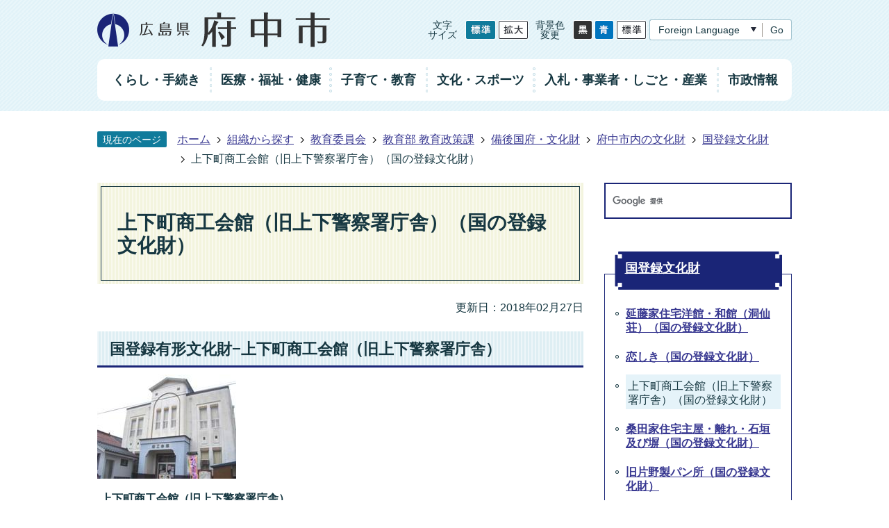

--- FILE ---
content_type: text/html
request_url: https://www.city.fuchu.hiroshima.jp/soshiki/kyoiku_iinkai/kyoikuseisakuka/bingokokufu/shinobunkazai/kunitouroku_bunkazai/930.html
body_size: 9479
content:
<!DOCTYPE HTML>
<html lang="ja">
<head>
  <meta charset="utf-8">
                                                                                              

        <meta name="keywords" content="">
<meta name="description" content="">    <meta property="og:title" content="上下町商工会館（旧上下警察署庁舎）（国の登録文化財）|広島県府中市">
<meta property="og:type" content="article">
<meta property="og:url" content="https://www.city.fuchu.hiroshima.jp/soshiki/kyoiku_iinkai/kyoikuseisakuka/bingokokufu/shinobunkazai/kunitouroku_bunkazai/930.html">
  <meta property="og:image" content="http://www.city.fuchu.hiroshima.jp/material/images/group/23/34.jpg" />
  <meta property="og:description" content="	上下町商工会館（旧上下警察署庁舎）						名称（よみがな）			上下町商工会館（旧上下警察署庁舎）（じょうげちょうしょうこうかいかん（きゅうじょうげけいさつしょちょうしゃ））							指定種別・種類			国登録有形文化財・建造物							指定年月日			平成23年7月25日							所在地			広島県府中市上下町上下字下沖883-1							所有者			上下町商工会							解説			上下町市街の道路沿いに建ち、桁行13メートル、梁間7.4メートル、木造2階建、寄棟造鉄板葺である。正面中央に張り出した玄関ポーチの上部を塔屋状に立ち上げ、外壁は2連または3連の縦長窓を配置する。鉄筋コンクリート造の外観形式を木造で表現した、もと警察署庁舎。							公開状況			外観は常時公開			内部見学は連絡が必要							交通案内			JR「上下駅」から北東約200メートル			 " />  <meta name="viewport" content="width=750, user-scalable=yes">      <meta name="nsls:timestamp" content="Fri, 09 Feb 2018 05:19:41 GMT">            <title>上下町商工会館（旧上下警察署庁舎）（国の登録文化財）／広島県府中市</title>    <link rel="canonical" href="https://www.city.fuchu.hiroshima.jp/soshiki/kyoiku_iinkai/kyoikuseisakuka/bingokokufu/shinobunkazai/kunitouroku_bunkazai/930.html">        
                            <link rel="icon" href="//www.city.fuchu.hiroshima.jp/favicon.ico">
        <link rel="apple-touch-icon" href="//www.city.fuchu.hiroshima.jp/theme/base/img_common/smartphone.png">
                                                  <link href="//www.city.fuchu.hiroshima.jp/theme/base/css/sub.css" rel="stylesheet" type="text/css" class="sp-style">              

                      
            
                                                        <script src="//www.city.fuchu.hiroshima.jp/theme/base/js/jquery.js"></script>
                              <script src="//www.city.fuchu.hiroshima.jp/theme/base/js/jquery_cookie.js"></script>
                              <script src="//www.city.fuchu.hiroshima.jp/theme/base/js/jquery-ui.min.js"></script>
                              <script src="//www.city.fuchu.hiroshima.jp/theme/base/js/common_lib.js"></script>
                              <script src="//www.city.fuchu.hiroshima.jp/theme/base/js/jquery.easing.1.3.js"></script>
                              <script src="//www.city.fuchu.hiroshima.jp/theme/base/js/jquery.bxslider.js"></script>
                              <script src="//www.city.fuchu.hiroshima.jp/theme/base/js/jquery_dropmenu.js"></script>
                                                          <!-- Google Tag Manager -->
<script>(function(w,d,s,l,i){w[l]=w[l]||[];w[l].push({'gtm.start':new Date().getTime(),event:'gtm.js'});var f=d.getElementsByTagName(s)[0],j=d.createElement(s),dl=l!='dataLayer'?'&l='+l:'';j.async=true;j.src='https://www.googletagmanager.com/gtm.js?id='+i+dl;f.parentNode.insertBefore(j,f);})(window,document,'script','dataLayer','GTM-5PDLQ8K');</script>
<!-- End Google Tag Manager -->

<script src="//www.city.fuchu.hiroshima.jp/theme/base/js/common.js"></script>
<script src="//www.city.fuchu.hiroshima.jp/theme/base/js/mutual_switching/mutual_switching.js"></script>
                                              <script src='//www.google.com/jsapi'></script>
                                          <script src="//www.city.fuchu.hiroshima.jp/theme/base/js/sub.js"></script>
                          

              
                  
  <!--[if lt IE 9]>
  <script src="//www.city.fuchu.hiroshima.jp/theme/base/js/html5shiv-printshiv.min.js"></script>
  <script src="//www.city.fuchu.hiroshima.jp/theme/base/js/css3-mediaqueries.js"></script>
  <![endif]-->

  <script>
    var cms_api_token="eyJ0eXAiOiJKV1QiLCJhbGciOiJIUzI1NiJ9.eyJjdXN0b21lcl9jb2RlIjoiMTcxMDY3Iiwic2VydmljZV9uYW1lIjoiU01BUlQgQ01TIn0.kSYm8O8NSzn7EXXMtC9lElXVbS5jvRxXl9n8QjNyBSo";
    var cms_api_domain="lg-api.smart-lgov.jp";
    var cms_api_site="";
    var cms_app_version="";
    var cms_app_id="";
    var site_domain = "https://www.city.fuchu.hiroshima.jp";
    var theme_name = "base";
    var cms_recruit_no = "0";
    var cms_recruit_history_no = "0";
    var cms_recruit_search_item = '[]';
    var is_smartphone = false;  </script>

  
  


</head>
<body>
            
              
                
  
  
  <!-- Google Tag Manager (noscript) -->
<noscript><iframe src="https://www.googletagmanager.com/ns.html?id=GTM-5PDLQ8K" height="0" width="0" style="display:none;visibility:hidden"></iframe></noscript>
<!-- End Google Tag Manager (noscript) -->

  <p id="smartphone" class="jqs-go-to-sp" style="display: none;">
  <a href="https://www.city.fuchu.hiroshima.jp/soshiki/kyoiku_iinkai/kyoikuseisakuka/bingokokufu/shinobunkazai/kunitouroku_bunkazai/930.html" class="jqs-go-to-sp">
    <span class="wrap">
      <span class="txt">スマートフォン版を表示</span>
      <span class="ico"></span>
    </span>
  </a>
</p>
  





  <div id="wrapper" data-ver="2">
    <div id="wrapper-in">
      <div id="wrapper-in2">

        <div id="header-print">
          <header id="header" class="view-pc">

                          <p class="to-container"><a href="#container">本文へ</a></p>

<div class="header-subnav-area">

      <p id="header-logo"><a href="https://www.city.fuchu.hiroshima.jp/index.html"><img src="//www.city.fuchu.hiroshima.jp/theme/base/img_common/v2_pc_header_logo.png" alt="広島県府中市"></a></p>
  
  <div class="box">

    <dl class="header-size">
      <dt class="title"><span>文字<br>サイズ</span></dt>
      <dd class="item">
        <button class="scsize normal">
          <img src="//www.city.fuchu.hiroshima.jp/theme/base/img_common/v2_headersize_normal_on.png" alt="標準（初期状態）" class="normal-on">
          <img src="//www.city.fuchu.hiroshima.jp/theme/base/img_common/v2_headersize_normal_off.png" alt="標準に戻す" class="normal-off hide">
        </button>
      </dd>
      <dd class="item2">
        <button class="scsize up">
          <img src="//www.city.fuchu.hiroshima.jp/theme/base/img_common/v2_headersize_big_off.png" alt="拡大する" class="big-off">
          <img src="//www.city.fuchu.hiroshima.jp/theme/base/img_common/v2_headersize_big_on.png" alt="拡大（最大状態）" class="big-on hide">
        </button>
      </dd>
    </dl>

    <dl class="header-color">
      <dt class="title"><span>背景色<br>変更</span></dt>
      <dd class="item"><a href="#" class="sccolor" data-bgcolor="color_black"><img src="//www.city.fuchu.hiroshima.jp/theme/base/img_common/v2_headercolor_black.png" alt="背景色を黒色にする"></a></dd>
      <dd class="item2"><a href="#" class="sccolor" data-bgcolor="color_blue"><img src="//www.city.fuchu.hiroshima.jp/theme/base/img_common/v2_headercolor_blue.png" alt="背景色を青色にする"></a></dd>
      <dd class="item3"><a href="#" class="sccolor" data-bgcolor="color_normal"><img src="//www.city.fuchu.hiroshima.jp/theme/base/img_common/v2_headercolor_normal.png" alt="背景色を元に戻す"></a></dd>
    </dl>
    
    <div class="translate-area">
      <div class="select-box">
        <select class="lang-select-translate" name="translate">
          <option value="#" lang="en">Foreign Language</option>
          <option value="//translate.google.com/translate?hl=ja&sl=auto&tl=vi&u=https://www.city.fuchu.hiroshima.jp/soshiki/kyoiku_iinkai/kyoikuseisakuka/bingokokufu/shinobunkazai/kunitouroku_bunkazai/930.html" lang="vi">&#84;&#105;&#7871;&#110;&#103;&#32;&#118;&#105;&#7879;&#116;</option><!-- -->
          <option value="//translate.google.com/translate?hl=ja&sl=auto&tl=en&u=https://www.city.fuchu.hiroshima.jp/soshiki/kyoiku_iinkai/kyoikuseisakuka/bingokokufu/shinobunkazai/kunitouroku_bunkazai/930.html" lang="en">English</option>
          <option value="//translate.google.com/translate?hl=ja&sl=auto&tl=ko&u=https://www.city.fuchu.hiroshima.jp/soshiki/kyoiku_iinkai/kyoikuseisakuka/bingokokufu/shinobunkazai/kunitouroku_bunkazai/930.html" lang="ko">&#54620;&#44397;&#50612;</option><!---->
          <option value="//translate.google.com/translate?hl=ja&sl=auto&tl=zh-CN&u=https://www.city.fuchu.hiroshima.jp/soshiki/kyoiku_iinkai/kyoikuseisakuka/bingokokufu/shinobunkazai/kunitouroku_bunkazai/930.html" lang="zh-CN">中文(簡体字)</option>
          <option value="//translate.google.com/translate?hl=ja&sl=auto&tl=zh-TW&u=https://www.city.fuchu.hiroshima.jp/soshiki/kyoiku_iinkai/kyoikuseisakuka/bingokokufu/shinobunkazai/kunitouroku_bunkazai/930.html" lang="zh-TW">中文(繁体字)</option>
        </select>
      </div>
      <button class="btn-lang-select js-btn-lang-select" lang="en">Go</button>
    </div>

  </div>

</div>            
                          <script>
$(function() {
  $('.headerNaviDynBlock').each(function() {
    var block = $(this);
    var list = block.find('.headerNaviDynList');
    block.css('display', 'none');

    var url = block.attr('url');
    if (!url) {
      url = block.attr('data-url');
      if (!url) {
        return;
      }
    }

    $.getJSON(url, function(json) {
      var templateOrig = block.find('.headerNaviPageTemplate');
      if (templateOrig.length == 0) {
        return;
      }
      var template = templateOrig.clone().removeClass('headerNaviPageTemplate').addClass('pageEntity').css('display', '');
      block.find('.pageEntity').remove();
      var count = 0;
      for (var j=0; j<json.length; j++) {
        var item = json[j];
        if (item.is_category_index && item.child_pages_count == 0) {
          continue;
        }
        var entity = template.clone();
        entity.find('.pageLink').attr('href', item.url).text(item.page_name);
        entity.find('.pageDescription').text(item.description);
        list.append(entity);
        count++;
      }
      if (count > 0) {
        block.css('display', '');
      }
      templateOrig.remove();
    });
  });
});
</script>

<nav id="header-nav">
  <span class="visually-hidden">グローバルナビゲーション</span>
  <div class="in">

          <p id="header-logo-mini"><a href="https://www.city.fuchu.hiroshima.jp/index.html"><img src="//www.city.fuchu.hiroshima.jp/theme/base/img_common/v2_pc_header_logo_mini.png" alt="府中市"></a></p>
    
    <ul class="list">
      <li class="nav1 nav">
        <a href="https://www.city.fuchu.hiroshima.jp/kurashi/index.html"><span>くらし・手続き</span><div class="dropmenu-arrow"></div></a>
                <div class="headerNaviDynBlock" data-url="//www.city.fuchu.hiroshima.jp/kurashi/index.tree.json">
          <div class="dropmenu">
            <div class="in2">
              <ul class="list2 headerNaviDynList">
                <li class="headerNaviPageTemplate"><a class="pageLink"></a></li>
              </ul>
            </div>
          </div>
        </div>
              </li>
      <li class="nav2 nav">
        <a href="https://www.city.fuchu.hiroshima.jp/fukushi_kenko/index.html"><span>医療・福祉・健康</span><div class="dropmenu-arrow"></div></a>
                <div class="headerNaviDynBlock" data-url="//www.city.fuchu.hiroshima.jp/fukushi_kenko/index.tree.json">
          <div class="dropmenu">
            <div class="in2">
              <ul class="list2 headerNaviDynList">
                <li class="headerNaviPageTemplate"><a class="pageLink"></a></li>
              </ul>
            </div>
          </div>
        </div>
              </li>
      <li class="nav3 nav">
        <a href="https://www.city.fuchu.hiroshima.jp/kosodate_kyoiku/index.html"><span>子育て・教育</span><div class="dropmenu-arrow"></div></a>
        
                <div class="headerNaviDynBlock" data-url="//www.city.fuchu.hiroshima.jp/kosodate_kyoiku/index.tree.json">
          <div class="dropmenu">
            <div class="in2">
              <ul class="list2 headerNaviDynList">
                <li class="headerNaviPageTemplate"><a class="pageLink"></a></li>
              </ul>
            </div>
          </div>
        </div>
              </li>
      <li class="nav4 nav">
        <a href="https://www.city.fuchu.hiroshima.jp/bunka_sports/index.html"><span>文化・スポーツ</span><div class="dropmenu-arrow"></div></a>
        
                <div class="headerNaviDynBlock" data-url="//www.city.fuchu.hiroshima.jp/bunka_sports/index.tree.json">
          <div class="dropmenu">
            <div class="in2">
              <ul class="list2 headerNaviDynList">
                <li class="headerNaviPageTemplate"><a class="pageLink"></a></li>
              </ul>
            </div>
          </div>
        </div>
              </li>
      <li class="nav5 nav">
        <a href="https://www.city.fuchu.hiroshima.jp/jigyosha/index.html"><span><span class="row">入札</span><span class="row">・事業者</span><span class="row">・しごと</span><span class="row">・産業</span></span><div class="dropmenu-arrow"></div></a>
        
                <div class="headerNaviDynBlock" data-url="//www.city.fuchu.hiroshima.jp/jigyosha/index.tree.json">
          <div class="dropmenu">
            <div class="in2">
              <ul class="list2 headerNaviDynList">
                <li class="headerNaviPageTemplate"><a class="pageLink"></a></li>
              </ul>
            </div>
          </div>
        </div>
              </li>
      <li class="nav6 nav">
        <a href="https://www.city.fuchu.hiroshima.jp/shisei/index.html"><span>市政情報</span><div class="dropmenu-arrow"></div></a>
        
                <div class="headerNaviDynBlock" data-url="//www.city.fuchu.hiroshima.jp/shisei/index.tree.json">
          <div class="dropmenu">
            <div class="in2">
              <ul class="list2 headerNaviDynList">
                <li class="headerNaviPageTemplate"><a class="pageLink"></a></li>
              </ul>
            </div>
          </div>
        </div>
              </li>
    </ul>
  </div>
</nav>            
          </header>

                      <header id="sp-header" class="view-sp">
  <div class="box">

          <p id="sp-header-logo"><a href="https://www.city.fuchu.hiroshima.jp/index.html"><img src="//www.city.fuchu.hiroshima.jp/theme/base/img_common/v2_sp_header_logo.png" alt="広島県府中市"></a></p>
    
    <nav id="sp-header-nav">
      <div class="menu-btn-area">
        <p class="menu-btn-menu"><a href="#"><img src="//www.city.fuchu.hiroshima.jp/theme/base/img_common/v2_menu_btn_menu.png" alt="メニュー"></a></p>
      </div>
    </nav>
  </div>

              <div class="modal-menu-bg"></div>
<div class="modal-menu">
  <div class="in">

    <p class="menu-btn-close"><a href="#"><img src="//www.city.fuchu.hiroshima.jp/theme/base/img_common/v2_menu_btn_close.png" alt="メニュー"></a></p>

    <div class="modal-site-search">
      <div class="modal-google-search-area">
        <h2>キーワードで探す</h2>
                                




                          
                
                  
                  
                                      <div class="gcse-searchbox-only" data-resultsurl="//www.city.fuchu.hiroshima.jp/result.html" data-enableAutoComplete="true"></div>
  
                        </div>
    </div>

    <div class="box">
      <h2 class="title"><a href="#">くらし・手続き</a></h2>
              <div class="headerNaviDynBlock" data-url="//www.city.fuchu.hiroshima.jp/kurashi/index.tree.json">
          <ul class="list headerNaviDynList">
            <li class="headerNaviPageTemplate"><a class="pageLink"></a></li>
          </ul>
        </div>
          </div>

    <div class="box">
      <h2 class="title"><a href="#">医療・福祉・健康</a></h2>
              <div class="headerNaviDynBlock" data-url="//www.city.fuchu.hiroshima.jp/fukushi_kenko/index.tree.json">
          <ul class="list headerNaviDynList">
            <li class="headerNaviPageTemplate"><a class="pageLink"></a></li>
          </ul>
        </div>
          </div>

    <div class="box">
      <h2 class="title"><a href="#">子育て・教育</a></h2>
              <div class="headerNaviDynBlock" data-url="//www.city.fuchu.hiroshima.jp/kosodate_kyoiku/index.tree.json">
          <ul class="list headerNaviDynList">
            <li class="headerNaviPageTemplate"><a class="pageLink"></a></li>
          </ul>
        </div>
          </div>

    <div class="box">
      <h2 class="title"><a href="#">文化・スポーツ</a></h2>
              <div class="headerNaviDynBlock" data-url="//www.city.fuchu.hiroshima.jp/bunka_sports/index.tree.json">
          <ul class="list headerNaviDynList">
            <li class="headerNaviPageTemplate"><a class="pageLink"></a></li>
          </ul>
        </div>
          </div>

    <div class="box">
      <h2 class="title"><a href="#">入札・事業者・しごと・産業</a></h2>
              <div class="headerNaviDynBlock" data-url="//www.city.fuchu.hiroshima.jp/jigyosha/index.tree.json">
          <ul class="list headerNaviDynList">
            <li class="headerNaviPageTemplate"><a class="pageLink"></a></li>
          </ul>
        </div>
          </div>

    <div class="box">
      <h2 class="title"><a href="#">市政情報</a></h2>
              <div class="headerNaviDynBlock" data-url="//www.city.fuchu.hiroshima.jp/shisei/index.tree.json">
          <ul class="list headerNaviDynList">
            <li class="headerNaviPageTemplate"><a class="pageLink"></a></li>
          </ul>
        </div>
          </div>

    <div class="link-area">
      <div class="in">
        <ul class="link-list">
          <li class="soshiki"><a href="https://www.city.fuchu.hiroshima.jp/soshiki/index.html"><span>組織から探す</span></a></li>
        </ul>
      </div>
    </div>
    
    <div class="support-block">
      <ul class="support-list">
        <li class="header-size">
          <dl class="header-size-in">
            <dt class="header-size-title"><span>文字サイズ</span></dt>
            <dd class="header-size-item">
              <button class="scsize normal">
                <img src="//www.city.fuchu.hiroshima.jp/theme/base/img_common/v2_sp_headersize_normal_on.png" alt="標準（初期状態）" class="normal-on">
                <img src="//www.city.fuchu.hiroshima.jp/theme/base/img_common/v2_sp_headersize_normal_off.png" alt="標準に戻す" class="normal-off hide">
              </button>
            </dd>
            <dd class="header-size-item2">
              <button class="scsize up">
                <img src="//www.city.fuchu.hiroshima.jp/theme/base/img_common/v2_sp_headersize_big_off.png" alt="拡大する" class="big-off">
                <img src="//www.city.fuchu.hiroshima.jp/theme/base/img_common/v2_sp_headersize_big_on.png" alt="拡大（最大状態）" class="big-on hide">
              </button>
            </dd>
          </dl>
        </li>
        <li class="header-color">
          <dl class="header-color-in">
            <dt class="header-color-title"><span>背景色変更</span></dt>
            <dd class="header-color-item">
              <a href="#" class="sccolor" data-bgcolor="color_black">
                <img src="//www.city.fuchu.hiroshima.jp/theme/base/img_common/v2_sp_headercolor_black.png" alt="背景色を黒色にする">
              </a>
            </dd>
            <dd class="header-color-item2">
              <a href="#" class="sccolor" data-bgcolor="color_blue">
                <img src="//www.city.fuchu.hiroshima.jp/theme/base/img_common/v2_sp_headercolor_blue.png" alt="背景色を青色にする">
              </a>
            </dd>
            <dd class="header-color-item3">
              <a href="#" class="sccolor" data-bgcolor="color_normal">
                <img src="//www.city.fuchu.hiroshima.jp/theme/base/img_common/v2_sp_headercolor_normal.png" alt="背景色を白色にする">
              </a>
            </dd>
          </dl>
        </li>
      </ul>

      <ul class="util-list">
        <li class="modal-translate-area">
          <div class="select-box">
            <select class="lang-select-translate" name="translate">
              <option value="#" lang="en">Foreign Language</option>
              <option value="//translate.google.com/translate?hl=ja&sl=auto&tl=vi&u=https://www.city.fuchu.hiroshima.jp/soshiki/kyoiku_iinkai/kyoikuseisakuka/bingokokufu/shinobunkazai/kunitouroku_bunkazai/930.html" lang="vi">&#84;&#105;&#7871;&#110;&#103;&#32;&#118;&#105;&#7879;&#116;</option><!-- -->
              <option value="//translate.google.com/translate?hl=ja&sl=auto&tl=en&u=https://www.city.fuchu.hiroshima.jp/soshiki/kyoiku_iinkai/kyoikuseisakuka/bingokokufu/shinobunkazai/kunitouroku_bunkazai/930.html" lang="en">English</option>
              <option value="//translate.google.com/translate?hl=ja&sl=auto&tl=ko&u=https://www.city.fuchu.hiroshima.jp/soshiki/kyoiku_iinkai/kyoikuseisakuka/bingokokufu/shinobunkazai/kunitouroku_bunkazai/930.html" lang="ko">&#54620;&#44397;&#50612;</option><!---->
              <option value="//translate.google.com/translate?hl=ja&sl=auto&tl=zh-CN&u=https://www.city.fuchu.hiroshima.jp/soshiki/kyoiku_iinkai/kyoikuseisakuka/bingokokufu/shinobunkazai/kunitouroku_bunkazai/930.html" lang="zh-CN">中文(簡体字)</option>
              <option value="//translate.google.com/translate?hl=ja&sl=auto&tl=zh-TW&u=https://www.city.fuchu.hiroshima.jp/soshiki/kyoiku_iinkai/kyoikuseisakuka/bingokokufu/shinobunkazai/kunitouroku_bunkazai/930.html" lang="zh-TW">中文(繁体字)</option>
            </select>
          </div>
          <button class="btn-lang-select js-btn-lang-select" lang="en">Go</button>
        </li>
        <li class="go-to-pc-area">
          <a class="jqs-go-to-pc" href="https://www.city.fuchu.hiroshima.jp/soshiki/kyoiku_iinkai/kyoikuseisakuka/bingokokufu/shinobunkazai/kunitouroku_bunkazai/930.html"><span>PC版で見る</span></a>
        </li>
      </ul>
    </div>

    <div class="modal-menu-close">
      <a href="#"><span>閉じる</span></a>
    </div>
  </div>
</div>      
</header>          
        </div>

        <dl id="pankuzu" class="clearfix">
          <dt class="title">現在のページ</dt>
          <dd class="in">
            

<ul class="list">
              <li><a href="https://www.city.fuchu.hiroshima.jp/index.html">ホーム</a></li>
                  <li class="icon"><a href="https://www.city.fuchu.hiroshima.jp/soshiki/index.html">組織から探す</a></li>
                  <li class="icon"><a href="https://www.city.fuchu.hiroshima.jp/soshiki/kyoiku_iinkai/index.html">教育委員会</a></li>
                  <li class="icon"><a href="https://www.city.fuchu.hiroshima.jp/soshiki/kyoiku_iinkai/kyoikuseisakuka/index.html">教育部 教育政策課</a></li>
                  <li class="icon"><a href="https://www.city.fuchu.hiroshima.jp/soshiki/kyoiku_iinkai/kyoikuseisakuka/bingokokufu/index.html">備後国府・文化財</a></li>
                  <li class="icon"><a href="https://www.city.fuchu.hiroshima.jp/soshiki/kyoiku_iinkai/kyoikuseisakuka/bingokokufu/shinobunkazai/index.html">府中市内の文化財</a></li>
                  <li class="icon"><a href="https://www.city.fuchu.hiroshima.jp/soshiki/kyoiku_iinkai/kyoikuseisakuka/bingokokufu/shinobunkazai/kunitouroku_bunkazai/index.html">国登録文化財</a></li>
            <li class="icon"><span>上下町商工会館（旧上下警察署庁舎）（国の登録文化財）</span></li>
  </ul>
          </dd>
        </dl>

        <section id="container" tabindex="-1">
          <div id="container-in" class="clearfix">

            <article id="contents" role="main">

                                
      <h1 class="title"><span class="bg"><span class="bg2">上下町商工会館（旧上下警察署庁舎）（国の登録文化財）</span></span></h1>
                  
              <div id="social-update-area">
                                                                                                                                                                    

  
                
            
            
                    
        <p class="update">更新日：2018年02月27日</p>

  
                              </div>

              <div id="contents-in">      
        
        
                <div class="free-layout-area">
          <div><h2><span class="bg"><span class="bg2"><span class="bg3">国登録有形文化財−上下町商工会館（旧上下警察署庁舎）</span></span></span></h2>
<figure class="img-item"><img alt="上下町商工会館の外観" src="//www.city.fuchu.hiroshima.jp/material/images/group/23/34.jpg"></figure>
<div class="wysiwyg"><table width="100%">
	<caption>上下町商工会館（旧上下警察署庁舎）</caption>
	<tbody>
		<tr>
			<th width="25%">名称（よみがな）</th>
			<td>上下町商工会館（旧上下警察署庁舎）（じょうげちょうしょうこうかいかん（きゅうじょうげけいさつしょちょうしゃ））</td>
		</tr>
		<tr>
			<th>指定種別・種類</th>
			<td>国登録有形文化財・建造物</td>
		</tr>
		<tr>
			<th>指定年月日</th>
			<td>平成23年7月25日</td>
		</tr>
		<tr>
			<th>所在地</th>
			<td>広島県府中市上下町上下字下沖883-1</td>
		</tr>
		<tr>
			<th>所有者</th>
			<td>上下町商工会</td>
		</tr>
		<tr>
			<th>解説</th>
			<td>上下町市街の道路沿いに建ち、桁行13メートル、梁間7.4メートル、木造2階建、寄棟造鉄板葺である。正面中央に張り出した玄関ポーチの上部を塔屋状に立ち上げ、外壁は2連または3連の縦長窓を配置する。鉄筋コンクリート造の外観形式を木造で表現した、もと警察署庁舎。</td>
		</tr>
		<tr>
			<th>公開状況</th>
			<td>外観は常時公開<br />
			内部見学は連絡が必要</td>
		</tr>
		<tr>
			<th>交通案内</th>
			<td>JR「上下駅」から北東約200メートル</td>
		</tr>
	</tbody>
</table>

<p>&nbsp;</p></div>
<div class="gmap">        
        <!-- APIキー利用率増加に伴う対応 -->
        <p class="map-link"><a href="https://maps.google.co.jp/maps?q=%E4%B8%8A%E4%B8%8B%E7%94%BA%E5%95%86%E5%B7%A5%E4%BC%9A%E9%A4%A8%EF%BC%88%E6%97%A7%E4%B8%8A%E4%B8%8B%E8%AD%A6%E5%AF%9F%E7%BD%B2%E5%BA%81%E8%88%8E%EF%BC%89&ll=34.695946,133.11835&z=14" target="_blank">大きな地図を見る（GoogleMapページへ）</a></p>
          


</div>
</div>
        </div>
        
        


            
              
                                                                  <!-- 「お問い合わせ先」 -->
                                                        
      <div class="toiawase">
      <div class="toiawase-in">
        <h2 class="title"><span class="bg"><span class="bg2">この記事に関するお問い合わせ先</span></span></h2>
        <div class="in">
          <div class="name"><p>広島県府中市　教育部　教育政策課<br>文化財室　文化財係<br>〒726-0003　広島県府中市元町1番地5<br>電話　　：0847-44-9024（<a href="https://www.city.fuchu.hiroshima.jp/soshiki/soumubu/jinji/sisetuannai/1053.html">窓口業務時間</a>）<br>ファクス：0847-45-4233<br><br><a href="https://www.city.fuchu.hiroshima.jp/cgi-bin/inquiry.php/3?page_no=930">メールによる問い合わせ</a></p></div>
        </div>
      </div>
    </div>
                    
                     <!-- pdfダウンロード -->

                                                        
                  
  


                  
                
              <!-- //#contents-in  -->
              </div>
            <!-- //#contents  -->
            </article>

                                                                                                        
              
                <nav id="side-nav">

  <div id="side-search" class="view-pc">
    <div class="google-search-area">
                    




                          
                
                  
                  
                                      <div class="gcse-searchbox-only" data-resultsurl="//www.city.fuchu.hiroshima.jp/result.html" data-enableAutoComplete="true"></div>
  
                  </div>
  </div>

        <section class="side-nav-list">
            
    <script>
  function cmsDynDateFormat(date, format) {
    var jpWeek = ['日', '月', '火', '水', '木', '金', '土'];
    return format.replace('%Y', date.getFullYear()).replace('%m', ('0' + (date.getMonth() + 1)).slice(-2)).replace('%d', ('0' + date.getDate()).slice(-2)).replace('%a', jpWeek[date.getDay()])
        .replace('%H', ('0' + date.getHours()).slice(-2)).replace('%M', ('0' + date.getMinutes()).slice(-2)).replace('%S', ('0' + date.getSeconds()).slice(-2));
  }
  function cmsDynExecuteGetPageList() {
    var outerBlocks = $('.pageListDynBlock');
    outerBlocks.each(function() {
      var block = $(this);
      block.find('.pageListExists').css('display', 'none');
      block.find('.pageListNotExists').css('display', 'none');

      var url = block.attr('data-url');

      var cond = {};

      cond.limit = parseInt(block.attr('data-limit'));
      cond.showIndex = parseInt(block.attr('data-show-index'));
      cond.showMobile = parseInt(block.attr('data-show-mobile'));
      dateBegin = block.attr('data-date-begin');
      dateSpan = block.attr('data-date-span');

      cond.curPageNo = block.attr('data-current-page-no');
      cond.dirClass = block.attr('data-dir-class');
      cond.pageClass = block.attr('data-page-class');

      cond.timeBegin = 0;
      if (dateBegin) {
        cond.timeBegin = new Date(dateBegin);
      } else if (dateSpan) {
        cond.timeBegin = Date.now() - dateSpan * 86400000;
      }
      var recentSpan = block.attr('data-recent-span');
      cond.recentBegin = 0;
      if (recentSpan) {
        cond.recentBegin = Date.now() - recentSpan * 86400000;
      }
      cond.dateFormat = block.attr('data-date-format');
      if (!cond.dateFormat) {
        cond.dateFormat = '%Y/%m/%d %H:%M:%S';
      }
      cond.joinGrue = block.attr('data-join-grue');
      if (!cond.joinGrue) {
        cond.joinGrue = ' , ';
      }
      cond.eventDateFormat = block.attr('data-event-date-format');
      if (!cond.eventDateFormat) {
        cond.eventDateFormat = cond.dateFormat;
      }
      cond.eventType = block.attr('data-event-type');
      cond.eventField = block.attr('data-event-field');
      cond.eventArea = block.attr('data-event-area');
      eventDateSpan = block.attr('data-event-date-span');
      cond.eventTimeEnd = 0;
      if (eventDateSpan) {
        cond.eventTimeEnd = Date.now() + eventDateSpan * 86400000;
      }

      // タグ
      cond.tagDisplay = block.attr('data-show-tags');
      cond.tagPosition = block.attr('data-tags-position');
      cond.tagFilterTargets = block.attr('data-tag-filter-targets');

      $.getJSON(url, function(json) {
        cmsDynApplyPageListJson(block, json, cond);
      }).fail(function(jqxhr, textStatus, error) {
        block.css('display', 'none');
      });
    });
  }
  function cmsDynApplyPageListJson(block, json, cond) {
    var now = Date.now();
    var list = block.find('.pageListBlock');
    var template = list.find('.pageEntity:first').clone();
    list.find('.pageEntity').remove();

    var count = 0;

    for (var i = 0; i < json.length; i++) {
      var item = json[i];
      var itemDate = new Date(item.publish_datetime);

      if (!cond.showIndex && item.is_category_index) {
        continue;
      }
      if (!cond.showMobile && item.is_keitai_page) {
        continue;
      }
      if (cond.timeBegin && itemDate.getTime() < cond.timeBegin) {
        continue;
      }

      // タグによる絞込み
      if ('tag' in item && item.tag && cond.tagFilterTargets != null) {
        var filteringNos = (!isNaN(cond.tagFilterTargets)) ? [cond.tagFilterTargets] : cond.tagFilterTargets.split(/,|\s/);
        var isTarget = false;
        item.tag.forEach(function(tagItem, idx) {
          if (filteringNos.indexOf(tagItem.tag_no + "") >= 0) {
            isTarget = true;
          }
        });
        if (!isTarget) {
          continue;
        }
      }

      var entity = template.clone();
      if ('event' in item && item['event']) {
        var pageEvent = item['event'];
        if (cond.eventType && cond.eventType != pageEvent.event_type_name) {
          continue;
        }
        if (cond.eventField && $.inArray(cond.eventField, pageEvent.event_fields) < 0) {
          continue;
        }
        if (cond.eventArea && $.inArray(cond.eventArea, pageEvent.event_area) < 0) {
          continue;
        }

        var eventDateString = '';
        if (cond.eventTimeEnd) {
          if (pageEvent.event_date_type_id == 0) {
            var startDatetime = pageEvent.event_start_datetime ? new Date(pageEvent.event_start_datetime) : false;
            var endDatetime = pageEvent.event_end_datetime ? new Date(pageEvent.event_end_datetime) : false;
            if (startDatetime && endDatetime) {
              if (startDatetime.getTime() > cond.eventTimeEnd || endDatetime.getTime() <= now) {
                continue;
              }
              eventDateString = cmsDynDateFormat(startDatetime, cond.eventDateFormat) + '～' + cmsDynDateFormat(endDatetime, cond.eventDateFormat);
            } else if (startDatetime) {
              if (startDatetime.getTime() > cond.eventTimeEnd) {
                continue;
              }
            } else {
              if (endDatetime.getTime() <= now) {
                continue;
              }
              eventDateString = '～' + cmsDynDateFormat(endDatetime, cond.eventDateFormat);
            }
          } else if (pageEvent.event_date_type_id == 1) {
            var filteredDates = $.grep(pageEvent.event_dates, function(value, index) {
              var eventTime1 = new Date(value[0]+'T00:00:00+09:00').getTime();
              var eventTime2 = new Date(value[1]+'T23:59:59+09:00').getTime();
              return (eventTime1 <= cond.eventTimeEnd && eventTime2 >= now);
            });
            if (filteredDates.length == 0) {
              continue;
            }
          }
        }
        if (pageEvent.event_place) {
          entity.find('.pageEventPlaceExists').css('display', '');
          entity.find('.pageEventPlace').text(pageEvent.event_place);
        } else {
          entity.find('.pageEventPlaceExists').css('display', 'none');
          entity.find('.pageEventPlace').text('');
        }
        if (pageEvent.event_date_supplement) {
          entity.find('.pageEventDateExists').css('display', '');
          entity.find('.pageEventDate').text(pageEvent.event_date_supplement);
        } else if (eventDateString.length > 0) {
          entity.find('.pageEventDateExists').css('display', '');
          entity.find('.pageEventDate').text(eventDateString);
        } else {
          entity.find('.pageEventDateExists').css('display', 'none');
          entity.find('.pageEventDate').text('');
        }

        if (pageEvent.event_type_name) {
          entity.find('.pageEventTypeExists').css('display', '');
          entity.find('.pageEventType').text(pageEvent.event_type_name);
        } else {
          entity.find('.pageEventTypeExists').css('display', 'none');
          entity.find('.pageEventType').text('');
        }
        if (pageEvent.event_fields && pageEvent.event_fields.length > 0) {
          entity.find('.pageEventFieldsExists').css('display', '');
          entity.find('.pageEventFields').text(pageEvent.event_fields.join(cond.joinGrue));
        } else {
          entity.find('.pageEventFieldsExists').css('display', 'none');
          entity.find('.pageEventFields').text('');
        }
        if (pageEvent.event_area && pageEvent.event_area.length > 0) {
          entity.find('.pageEventAreaExists').css('display', '');
          entity.find('.pageEventArea').text(pageEvent.event_area.join(cond.joinGrue));
        } else {
          entity.find('.pageEventAreaExists').css('display', 'none');
          entity.find('.pageEventArea').text('');
        }
        entity.find('.pageEventExists').css('display', '');
      } else {
        entity.find('.pageEventExists').css('display', 'none');
      }

      entity.find('.pageDate').each(function() {
        var dateString = cmsDynDateFormat(itemDate, cond.dateFormat);
        $(this).text(dateString);
      });
      var pageLink = entity.find('a.pageLink');
      if (cond.curPageNo == item.page_no) {
        pageLink.removeAttr('href').removeAttr('page_no').css('display', 'none');
        pageLink.parent().append('<span class="pageNoLink">' + item.page_name + '</span>');
      } else {
        pageLink.attr('href', item.url).append('<span class="title-text">' + item.page_name + '</span>');
        pageLink.find('.pageNoLink').remove();
      }

      entity.find('.pageDescription').text(item.description);

      if ('thumbnail_image' in item && item.thumbnail_image) {
        entity.find('.pageThumbnail').append($('<img>', {src: item.thumbnail_image, alt: ""}));
      } else {
        entity.find('.pageThumbnail').remove();
      }

      if (cond.recentBegin && itemDate.getTime() >= cond.recentBegin) {
        entity.find('.pageRecent').css('display', '');
      } else {
        entity.find('.pageRecent').css('display', 'none');
      }

      // タグ付与
      if ('tag' in item && item.tag) {
        if (item.tag.length > 0) {
          var DEFINE_CLASS_NAME_WHEN_TAG_TYPE_IMAGE = 'tag-type-image';
          var DEFINE_CLASS_NAME_WHEN_TAG_TYPE_TEXT = 'tag-type-text';
          var DEFINE_CLASS_NAME_WHEN_TAG_POSITION_BEFORE = 'tag-pos-before';
          var DEFINE_CLASS_NAME_WHEN_TAG_POSITION_AFTER = 'tag-pos-after';
          var DEFINE_CLASS_NAME_TAG_BLOCK = 'tags';
          var DEFINE_CLASS_NAME_TAG = 'tag';
          var DEFINE_CLASS_NAME_TAG_INNER = 'tag-bg';

          // タグの表示位置を判定
          var tagPositionClassName = (cond.tagPosition == 1) ? DEFINE_CLASS_NAME_WHEN_TAG_POSITION_BEFORE : DEFINE_CLASS_NAME_WHEN_TAG_POSITION_AFTER;

          // タグ出力の外枠を生成
          var tagListWrapperHtml = $('<span>', {
            class: [DEFINE_CLASS_NAME_TAG_BLOCK, tagPositionClassName].join(' ')
          });

          item.tag.forEach(function(tagItem, idx) {
            // タグの中身を設定
            var tagBody;
            if (tagItem.image_file_name != null && tagItem.image_file_name != "") {
              // 画像
              tagBody = $('<span>', {
                class: DEFINE_CLASS_NAME_TAG + tagItem.tag_no,
              }).append($('<img>', {
                class: [DEFINE_CLASS_NAME_TAG_INNER, DEFINE_CLASS_NAME_WHEN_TAG_TYPE_IMAGE].join(' '),
                src: tagItem.image_url,
                alt: tagItem.tag_name
              }));
            } else {
              // テキスト
              tagBody = $('<span>', {
                class: DEFINE_CLASS_NAME_TAG + tagItem.tag_no,
              }).append($('<span>', {
                class: [DEFINE_CLASS_NAME_TAG_INNER, DEFINE_CLASS_NAME_WHEN_TAG_TYPE_TEXT].join(' '),
                text: tagItem.tag_name
              }));
            }
            tagListWrapperHtml.append(tagBody);
          });

          // 出力
          if (cond.tagDisplay == 1) {
            if (tagPositionClassName === DEFINE_CLASS_NAME_WHEN_TAG_POSITION_BEFORE) {
              entity.find('a.pageLink').before(tagListWrapperHtml);
            } else {
              entity.find('a.pageLink').after(tagListWrapperHtml);
            }
          }
        }
      }

      var removeClasses = [];
      var appendClasses = [];
      if (item.is_category_index) {
        appendClasses = cond.dirClass ? cond.dirClass.split(' ') : [];
        removeClasses = cond.pageClass ? cond.pageClass.split(' ') : [];
      } else {
        removeClasses = cond.dirClass ? cond.dirClass.split(' ') : [];
        appendClasses = cond.pageClass ? cond.pageClass.split(' ') : [];
      }
      $.each(removeClasses, function(idx, val){
        entity.removeClass(val);
      });
      $.each(appendClasses, function(idx, val){
        entity.addClass(val);
      });

      entity.css('display', '');
      list.append(entity);
      count++;
      if (cond.limit && count >= cond.limit) {
        break;
      }
    }
    if (count) {
      block.css('display', '');
      block.find('.pageListExists').css('display', '');
      block.find('.pageListNotExists').css('display', 'none');
    } else {
      block.css('display', '');
      block.find('.pageListExists').css('display', 'none');
      block.find('.pageListNotExists').css('display', '');
    }
  };
</script>

<script>
$(function() {
  cmsDynExecuteGetPageList();
});
</script>


    
  <div class="pageListDynBlock" data-url="//www.city.fuchu.hiroshima.jp/soshiki/kyoiku_iinkai/kyoikuseisakuka/bingokokufu/shinobunkazai/kunitouroku_bunkazai/index.tree.json"
   data-show-shortcut="1" data-show-index="1"
   data-current-page-no="930">
    <dl class="pageListExists">
      <dt class="title">
        <span class="bg"><span class="bg2"><a href="//www.city.fuchu.hiroshima.jp/soshiki/kyoiku_iinkai/kyoikuseisakuka/bingokokufu/shinobunkazai/kunitouroku_bunkazai/index.html">国登録文化財</a></span></span>
      </dt>
      <dd class="in">
        <ul class="list clearfix pageListBlock">
          <li class="pageEntity" style="display:none;">
            <a class="pageLink"></a>
          </li>
        </ul>
      </dd>
    </dl>
  </div>
    </section>
  
       
  </nav>                  
          <!-- //#container-in  -->
          </div>
        <!-- //#container  -->
        </section>

        <div id="footer-print">
          
                      <footer id="footer">
  <div id="pagetop"><a href="#"><img src="//www.city.fuchu.hiroshima.jp/theme/base/img_common/v2_pagetop.png" alt="ページトップへ"></a></div>
  <div class="in">
    <div class="box">
      <div id="footer-logo">
        <span class="visually-hidden">広島県府中市</span>
        <img src="//www.city.fuchu.hiroshima.jp/theme/base/img_common/v2_footer_logo_pc.png" alt="" class="view-pc">
        <img src="//www.city.fuchu.hiroshima.jp/theme/base/img_common/v2_footer_logo_sp.png" alt="" class="view-sp">
      </div>
      <div class="info">
        <div class="name">府中市役所</div>
        <address>
          <ul class="list">
            <li>〒726-8601 広島県府中市府川町315</li>
            <li>電話番号：0847-44-9099（代表）　<br class="view-sp">ファックス：0847-46-3450</li>
            <li>開庁時間：月曜日から金曜日（祝日、12月29日から1月3日を除く）8時30分から17時15分</li>
          </ul>
        </address>
      </div>
      <div class="footer-link-area">
        <ul class="tag-like">
          <li><a>アクセス</a></li>
          <li><a href="https://www.city.fuchu.hiroshima.jp/soshiki/soumubu/soumuka/about/533.html">お問い合わせ</a></li>
          <li><a href="https://www.city.fuchu.hiroshima.jp/soshiki/index.html">組織から探す</a></li>
        </ul>
        <ul class="normal-text-link">
          <li><a href="https://www.city.fuchu.hiroshima.jp/soshiki/soumubu/soumuka/about/index.html">このサイトについて</a></li>
          <li><a href="https://www.city.fuchu.hiroshima.jp/sitemap.html">サイトマップ</a></li>
          <li><a href="https://en3-jg.d1-law.com/fuchu-shi/d1w_reiki/reiki.html" target="_blank">例規集</a></li>
        </ul>
      </div>

    </div>
    <p class="copyright" lang="en">Copyright (c) 2023 Fuchu City.All Rights Reserved.</p>
  </div>
</footer>                    
        </div>

      <!-- //#wrapper-in2  -->
      </div>
    <!-- //#wrapper-in  -->
    </div>
  <!-- //#wrapper  -->
  </div>

                <script src="//www.city.fuchu.hiroshima.jp/theme/base/js/external.js"></script>
            <script type="text/javascript" src="/_Incapsula_Resource?SWJIYLWA=719d34d31c8e3a6e6fffd425f7e032f3&ns=1&cb=630744613" async></script></body>
</html>

--- FILE ---
content_type: application/javascript
request_url: https://www.city.fuchu.hiroshima.jp/theme/base/js/sub.js
body_size: 954
content:
var conf = {
  js : {
    from: "sub.js",
    to: {
      1: "sub-v1.js",
      2: "sub-v2.js",
    },
  },
  css : {
    from: "sub.css",
    to: {
      1: "sub-v1.css",
      2: "sub.css", //cssは最新verを通常のファイル名にする
    },
  },
};

//実際の処理は sub-v2.js を編集してください

/**************************************************/
//以下編集禁止
/**************************************************/

// このファイルのディレクトリパスを取得 ex:http://example.com/theme/base/js
var jsPath = document.currentScript.src;
jsPath = jsPath.split(/#/)[0]; // hash に / を含むことがある場合を考慮
jsPath = jsPath.substring(0, jsPath.lastIndexOf("/"));

//htmlが読み込まれたら実行
if(document.readyState === 'loading'){
  window.addEventListener('DOMContentLoaded', _versionSwitching);
} else {
  _versionSwitching();
}

function _versionSwitching(){
  var wrapper = document.getElementById('wrapper');
  var dataver = 1;//デフォルト(data-verが無い場合)

  if('dataset' in wrapper && 'ver' in wrapper.dataset){
    dataver = wrapper.dataset.ver;
  }

  var jsFrom = conf.js.from;
  var jsTo = conf.js.to[dataver];
  //同じならやらない
  if(jsFrom !== jsTo) {
    //連結箇所にもし / があれば削除
    // jsPath = jsPath.replace(/\/+$/, '');//こっちには基本的に / 無い
    jsTo = jsTo.replace(/^\/+/, '');

    var jsSrc = [jsPath,jsTo].join("/");

    console.log("--- load js : " + jsTo);
    //js読み込み(<head>の最後に追加)
    var el = document.createElement('script');
    el.type = 'text/javascript';
    el.async = true;
    el.src = jsSrc;
    var head = document.head;
    head.insertBefore(el, null);
  }


  //css読み込み
  var cssFrom = conf.css.from;
  var cssTo = conf.css.to[dataver];
  //同じならやらない
  if(cssFrom !== cssTo){
    console.log("--- replace css link : " + cssFrom + " -> " + cssTo);
    var links = document.getElementsByTagName('link');
    var reg = new RegExp(cssFrom);
    [...links].find(link => {
      if(link.href.match(reg)){
        link.href = link.href.replace(reg, cssTo);
      }
    });
  }
}

--- FILE ---
content_type: application/javascript
request_url: https://www.city.fuchu.hiroshima.jp/theme/base/js/common.js
body_size: 5172
content:
/**
 * 全デザインサイト共通JS
 * @author nagai
 * @version 1.0
 */

$(function(){
if($('#wrapper').data('ver') == '2') {
  function gnavFixed() {
    var wt = $(window).scrollTop();
    var $target = $('#header-print');
    if (!$target.length) return;
    var threshold = $target.offset().top + $target.height() / 2;
    if (wt > threshold) {
      $('#header-nav').addClass('scrl');
    } else {
      $('#header-nav').removeClass('scrl');
    }
  }
  $(window).on('load scroll', gnavFixed);

  function pageTop() {
    var wt = $(window).scrollTop();
    var $target = $('#header-print');
    if (!$target.length) return;
    var threshold = $target.offset().top + $target.height() / 2;
    if (wt > threshold) {
      $('#pagetop').addClass('show');
    } else {
      $('#pagetop').removeClass('show');
    }
  }
  $(window).on('load scroll', pageTop);

  //スムーズスクロール
  $("a[href*='#'].scroll").smoothScroll();

  //ファイルリンクは別窓表示
  //$("a[href*='.*']").fileBlank('*') セレクタで拡張子指定 fileBlankの引数にクラス指定;
  $("a[href*='.pdf']").fileBlank('pdf');
  $("a[href*='.doc']").fileBlank('word');
  $("a[href*='.xls']").fileBlank('excel');

  // ファイルリンクのクリックイベント計測
  $('.file-link-item a').on('click',function(){
    var targetUrl = $(this).attr('href');
    var targetLabel = $(this).text();
    // ga未定義の場合は実行しない
    if(typeof ga == 'function'){
      ga('send', 'event', targetUrl, 'download', targetLabel);
    }
    // gtag未定義の場合は実行しない(GA4)
    if(typeof gtag == 'function'){
      gtag('event', 'sv_file_link_click', {
        'event_category': 'file_download_category',
        'event_label': targetLabel + '：' + targetUrl,
        'value': 1
      });
    }
  });

  //ロールオーバー画像
  $("img[src*='_off.']").rollOver({off:'_off.',on:'_on.'});





  //tableのalign属性削除
  $.fn.tableDeleteAlign();


  // 元のページに戻るリファラーを自動でつける
  $("a[href*=inquiryId]").each(function() {
    var a = $(this);
    var url = a.attr("href");
    var locaUrl = location.pathname;
    a.attr("href", url.replace(/(Init\.do\?inquiryId=[0-9]+)/, '$1&ref=www.xxxx.xxxx.xxxx.jp' + locaUrl) );
  });


  var location_href = location.href;
  var now_site_domain;

  if(location_href.indexOf('http://') != -1 || location_href.indexOf('https://') != -1){
    var replace_site_domain = site_domain + '/';
    var now_site_domain = replace_site_domain.replace( /http:/g , "" ).replace( /https:/g , "" );
  }else{
    now_site_domain = '';
  }

  //文字サイズ変更（標準 or 大きくする）HTML側は以下のように設定
  if ($('.scsize').length) {
    $.fn.styleCatcherUpNormal({btnCls: "scsize",cssID: "scsize",prAry: ['size_default.css', 'size_up.css', 'size_up2.css', 'size_up3.css'],cssPath: now_site_domain + 'theme/base/css/',def: 0});
  }

  //背景色変更
  if ($('.sccolor').length) {
    $.fn.styleCatcher({attr:'data-bgcolor', btnCls:'sccolor', cssID:'sccolor', cssPath:now_site_domain+'theme/base/css/', def:2});
  }

  // ヘッダーナビのドロップメニュ
  if (typeof $.fn.customDropMenu != 'undefined') {
    $("#header-nav").customDropMenu();
  }

  // 文字サイズ変更監視
  $.fn.fontSizeChange({func:function(){
    //$("#header-nav .list2").eqGroupHeight(3);
    $("#wrapper").show();
  }});


  //モーダル（検索）
  // $('.menu-btn-search').lightbox({
  //   modalBg:$('.modal-search-bg'),
  //   modal:$('.modal-search'),
  //   close:$('.modal-menu-close'),
  //   scrollID:'sWrapper',
  //   lightSpot:$('.menu-btn-search')
  // });


  //モーダル（メニュー）
  // $('.menu-btn-menu').lightbox({
  //   modalBg:$('.modal-menu-bg'),
  //   modal:$('.modal-menu'),
  //   close:$('.modal-menu-close'),
  //   scrollID:'sWrapper',
  //   lightSpot:$('.menu-btn-menu')
  // });


  //モーダル（メニュー）
  $('.menu-btn-menu').customLightbox({
    modalBg:$('.modal-menu-bg'),
    modal:$('.modal-menu'),
    close:$('.modal-menu-close, .menu-btn-close'),
    scrollID:'sWrapper',
    lightSpot:$('.menu-btn-menu'),
    menuBtn: 'v2_menu_btn_menu.png',
    closeBtn: 'v2_menu_btn_close.png',
    menuBtnAlt: 'メニュー',
    closeBtnAlt: '閉じる',
  });


  $('.modal-menu .box').svAccordion({
    classHead:'.title',
    classBody:'.list',
    classToggle:'on'
  });

  // アコーディオン(よくある質問用)
  $('.faq-block').svAccordion({
    classHead:'.title',
    classBody:'.childs',
    classToggle:'on'
  });

  //アコーディオン（分野別で探す）
  $('.joho-tab #tab-6 .in2').svAccordion({
    classHead:'.title',
    classBody:'.links',
    classToggle:'on'
  });

  //スマホプレビューに対応
  $('.no-escape').each(function(){
    $(this).html($(this).text());
  });

  
  // -----------------------------------------------------
  // wysiwygの中にtableがあれば、wrapperクラスを付与する
  // （100%を超えたときにwrapper内でスクロールさせるため）
  // -----------------------------------------------------
  if ($('.wysiwyg table').length){
    $('.wysiwyg table').wrap('<div class="table-wrapper"></div>');
  }

  /**
   IE8,9でXMLHttpRequestの代わりにXDomainRequestを使う
   このセクションは消さないでください。
   */
  if ( window.XDomainRequest ) {
      jQuery.ajaxTransport(function( s ) {
          if ( s.crossDomain && s.async ) {
              if ( s.timeout ) {
                  s.xdrTimeout = s.timeout;
                  delete s.timeout;
              }
              var xdr;
              return {
                  send: function( _, complete ) {
                      function callback( status, statusText, responses, responseHeaders ) {
                          xdr.onload = xdr.onerror = xdr.ontimeout = xdr.onprogress = jQuery.noop;
                          xdr = undefined;
                          complete( status, statusText, responses, responseHeaders );
                      }
                      xdr = new XDomainRequest();
                      xdr.open( s.type, s.url );
                      xdr.onload = function() {
                          callback( 200, "OK", { text: xdr.responseText }, "Content-Type: " + xdr.contentType );
                      };
                      xdr.onerror = function() {
                          callback( 404, "Not Found" );
                      };
                      xdr.onprogress = function() {};
                      if ( s.xdrTimeout ) {
                          xdr.ontimeout = function() {
                              callback( 0, "timeout" );
                          };
                          xdr.timeout = s.xdrTimeout;
                      }
                      xdr.send( ( s.hasContent && s.data ) || null );
                  },
                  abort: function() {
                      if ( xdr ) {
                          xdr.onerror = jQuery.noop();
                          xdr.abort();
                      }
                  }
              };
          }
      });
  }

  /**
  * 翻訳のプルダウン対応
  */
  $('.js-btn-lang-select').on('click', function() {
    var lang = $(this).parent().find('select[name=translate]').val();
    window.location.href = lang;
  });

  //PC・スマホ切り替え（レスポンシブ）
  if( typeof MutualSwitching !== 'undefined') {
    MutualSwitching.config.setPathSettings({
      "/": {
      "pc_width": 1224,
      "sp_width": 750,
      "layout_type": 0
      }
    });
    MutualSwitching.run.ready();
  }

} else {
  //旧
  $.fn.linkBlank = function(_cfg) {
    var target = this;

    target.each(function() {
      var href = $(this).attr("href");

      var regs = [];
      for(var i=0; i < _cfg.url.length; i++) {
        regs.push( new RegExp(_cfg.url[i], 'i') );
      }

      //_blank
      var myDomain = false;

      for(var i=0; i < regs.length; i++) {
        if(  href.match(regs[i])  ) {
          myDomain = true;
          break;
        }
      }

      if(myDomain) {
        $(this).attr("target", "_self");
      }
      else {
        $(this).attr("target", "_blank");
      }

    });
  };

  //スムーズスクロール
  $("a[href*='#'].scroll").smoothScroll();

  //ファイルリンクは別窓表示
  //$("a[href*='.*']").fileBlank('*') セレクタで拡張子指定 fileBlankの引数にクラス指定;
  $("a[href*='.pdf']").fileBlank('pdf');
  $("a[href*='.doc']").fileBlank('word');
  $("a[href*='.xls']").fileBlank('excel');

  //ロールオーバー画像
  $("img[src*='_off.']").rollOver({off:'_off.',on:'_on.'});

  //ドメインの表記をIPアドレスに変換
  //$("a[href*='www.city.*****.*****.jp']").urlTranslate({before:'www.city.*****.*****.jp',after:'210.189.***.***'});

  //XPのIE7と他のOSにメイリオのフォント指定
  $.fn.fontMeiryo();

  //tableのalign属性削除
  $.fn.tableDeleteAlign();

  //別ドメインは別窓表示
  $('a[href*=http]').linkBlank({url:['/www.city.fuchu.hiroshima.jp/' ,'^http://www45.dev.smartcms.smart-lgov.jp/','http://www60.demo.smartcms.smart-lgov.jp/','https://www.city.fuchu.hiroshima.jp/']});

  //class名で別窓表示
  //$('.JSblank').jsBlank();

  //class名で別窓表示（外部リンクテキストなし）
  //$('.JSblank2').jsBlank2();

  //透明度ロールオーバー画像
  //$("img.JSroll").rollOver2();


  // (function(){

    var location_href = location.href;
    var now_site_domein;

    if(location_href.indexOf('http://') != -1 || location_href.indexOf('https://') != -1){
      var replace_site_domain = site_domain + '/';
      var now_site_domein = replace_site_domain.replace( /http:/g , "" ).replace( /https:/g , "" ) ;
    }else{
      now_site_domein = '';
    }

    //文字サイズ変更（標準 or 大きくする）HTML側は以下のように設定
    // $.fn.styleCatcherUpNormal({btnCls: "scsize",cssID: "scsize",prAry: ['size_default.css', 'size_up.css', 'size_up2.css', 'size_up3.css'],cssPath: 'theme/base/css/',def: 0}); //ローカル
    $.fn.styleCatcherUpNormal({btnCls: "scsize",cssID: "scsize",prAry: ['size_default.css', 'size_up.css', 'size_up2.css', 'size_up3.css'],cssPath: now_site_domein + 'theme/base/css/',def: 0}); //サーバアップ前にこちらに変更

    //文字サイズ（小、中、大）HTML側は以下のように設定
    //$.fn.styleCatcher({btnCls: "scSize",cssID: "scSize",cssTag: '<link href="/material/template/css/size_small.css" rel="stylesheet" type="text/css" id="scSize" />',def: 0});

    //背景色変更（白、黒、青）HTML側は以下のように設定
    // $.fn.styleCatcher({btnCls: "sccolor",cssID: "sccolor", cssPath:'theme/base/css/',def: 2}); //ローカル
    $.fn.styleCatcher({btnCls: "sccolor",cssID: "sccolor", cssPath: now_site_domein + 'theme/base/css/',def: 2}); //サーバアップ前にこちらに変更

  // });





  //スマートフォンへのリンク
  //$.fn.smartphoneLink({smphDir:'m', img:'<img src="/material/template/img_pc_top/smartphone.gif" width="960" height="114" alt="スマートフォン専用サイトへ" />'});

  // 元のページに戻るリファラーを自動でつける
  $("a[href*=inquiryId]").each(function() {
    var a = $(this);
    var url = a.attr("href");
    var locaUrl = location.pathname;
    a.attr("href", url.replace(/(Init\.do\?inquiryId=[0-9]+)/, '$1&ref=/www.city.fuchu.hiroshima.jp/' + locaUrl) );
  });


  // ヘッダーナビのドロップメニュ
  // if (typeof $.fn.megaDropMenu != 'undefined') {
  //  $('#headerNav').megaDropMenu({
  //    fadeTime:300
  //  });
  // }
  // ヘッダーナビのドロップメニュ
  if (typeof $.fn.dropMenu != 'undefined') {
    $("#header-nav").dropMenu();
  }

  // 文字サイズ変更監視
  $.fn.fontSizeChange({func:function(){
    //$("#header-nav .list2").eqGroupHeight(3);
    $("#wrapper").show();
  }});


  //モーダル（検索）
  $('.menu-btn-search').lightbox({
    modalBg:$('.modal-search-bg'),
    modal:$('.modal-search'),
    close:$('.modal-menu-close'),
    scrollID:'sWrapper',
    lightSpot:$('.menu-btn-search')
  });


  //モーダル（メニュー）
  $('.menu-btn-menu').lightbox({
    modalBg:$('.modal-menu-bg'),
    modal:$('.modal-menu'),
    close:$('.modal-menu-close'),
    scrollID:'sWrapper',
    lightSpot:$('.menu-btn-menu')
  });

  $('.modal-menu .box').svAccordion({
    classHead:'.title',
    classBody:'.list',
    classToggle:'on'
  });

  // アコーディオン(よくある質問用)
  $('.faq-block').svAccordion({
    classHead:'.title',
    classBody:'.childs',
    classToggle:'on'
  });

  //アコーディオン（分野別で探す）
  $('.joho-tab #tab-6 .in2').svAccordion({
    classHead:'.title',
    classBody:'.links',
    classToggle:'on'
  });

  //スマホプレビューに対応
  $('.no-escape').each(function(){
    $(this).html($(this).text());
  });


//page topボタン

$(function(){
  var topBtn=$('#pagetop-pc');
  topBtn.hide();
  $(window).scroll(function(){
    if($(this).scrollTop()>500){
      topBtn.fadeIn();
    }else{
      topBtn.fadeOut();
    } 
  });
});




/**
 IE8,9でXMLHttpRequestの代わりにXDomainRequestを使う
 このセクションは消さないでください。
 */
if ( window.XDomainRequest ) {
    jQuery.ajaxTransport(function( s ) {
        if ( s.crossDomain && s.async ) {
            if ( s.timeout ) {
                s.xdrTimeout = s.timeout;
                delete s.timeout;
            }
            var xdr;
            return {
                send: function( _, complete ) {
                    function callback( status, statusText, responses, responseHeaders ) {
                        xdr.onload = xdr.onerror = xdr.ontimeout = xdr.onprogress = jQuery.noop;
                        xdr = undefined;
                        complete( status, statusText, responses, responseHeaders );
                    }
                    xdr = new XDomainRequest();
                    xdr.open( s.type, s.url );
                    xdr.onload = function() {
                        callback( 200, "OK", { text: xdr.responseText }, "Content-Type: " + xdr.contentType );
                    };
                    xdr.onerror = function() {
                        callback( 404, "Not Found" );
                    };
                    xdr.onprogress = function() {};
                    if ( s.xdrTimeout ) {
                        xdr.ontimeout = function() {
                            callback( 0, "timeout" );
                        };
                        xdr.timeout = s.xdrTimeout;
                    }
                    xdr.send( ( s.hasContent && s.data ) || null );
                },
                abort: function() {
                    if ( xdr ) {
                        xdr.onerror = jQuery.noop();
                        xdr.abort();
                    }
                }
            };
        }
    });
}
}

});





/**
 * カスタムライトボックス
 *
 * @param object 設定
 */
 $.fn.customLightbox = function(config) {
  var targetJ = this;

  config = $.extend({
    modalBg:null,
    modal:null,
    close:null,
    scrollID:'sWrapper',
    lightSpot:null,
    menuBtn: 'menu_btn_menu.png',
    closeBtn: 'menu_btn_close.png',
    menuBtnAlt: 'メニュー',
    closeBtnAlt: '閉じる',
  },config);

  if(config.modalBg == null || config.modal == null) {
    return;
  }

  // 簡易スクロール
  var anchorScroll = function(id){
    var j = $( "#" + id);
    if(j.size() == 0) {
      return;
    }
    $('html,body').animate({scrollTop: j.offset().top}, 20, "linear");
  }

  var applyModal = function(targetJ) {

    var is_active = false;
    var showModal = function() {
      anchorScroll(config.scrollID);
      var docH = $(document).height();
      config.modalBg.height(docH);
      config.modalBg.fadeIn(200);
      config.modal.fadeIn(200);
      config.modal.scrollTop(0);
      config.lightSpot.css({'z-index': '99'});
      is_active = true;
      var btn = config.lightSpot.find('img');
      btn.attr('src', btn.attr('src').replace(config.menuBtn,config.closeBtn));
      btn.attr('alt', btn.attr('alt').replace(config.menuBtnAlt,config.closeBtnAlt));
      // targetJ.css({'z-index': '1010'});
    };

    var hideModal = function() {
      config.modal.scrollTop(0);
      config.modalBg.hide();
      config.modal.hide();
      anchorScroll(config.scrollID);
      config.lightSpot.css({'z-index': 'auto'});
      is_active = false;
      var btn = config.lightSpot.find('img');
      btn.attr('src', btn.attr('src').replace(config.closeBtn,config.menuBtn));
      btn.attr('alt', btn.attr('alt').replace(config.closeBtnAlt,config.menuBtnAlt));
      targetJ.css({'z-index': '70'});
    };



    targetJ.click(function() {
      if(is_active){
        hideModal()
      } else {
        showModal();
      }
      return false;
    });
    config.close.click(function() {
      hideModal();
      return false;
    });
    config.modalBg.click(function() {
      hideModal();
      return false;
    });
  }

  applyModal(targetJ);
};

--- FILE ---
content_type: application/javascript
request_url: https://www.city.fuchu.hiroshima.jp/theme/base/js/sub-v2.js
body_size: 2366
content:
/**
 * サブページ専用jsセット
 */

$(function(){

	//文字サイズ変更監視 ボックスの高さを揃える
	$.fn.fontSizeChange({func:function(){
		$(".level1col2").eqGroupHeight(2);
		$(".level2col1 .list").eqGroupHeight(2);
    $(".level1-gaiyo").eqGroupHeight(2);
    $(".level1col2-gaiyo .col").eqGroupHeight(2);

    $(".level2col2 .box2 .list").eqGroupHeight(2);

    //混在用
    $(".level2col1-mixed .list").eqGroupHeight(2);
    $(".level2col2-mixed .col").eqGroupHeight(2);
    $(".level2col2-mixed .box2 .list").eqGroupHeight(2);
    $(".level2col2-mixed-js .col").eqGroupHeight(2);
    $(".level2col2-mixed-js .box2 .list").eqGroupHeight(2);

    $(".thumbnail-list-area .list").eqGroupHeight(3);

		$("#wrapper").show();
	}});


	// wysiwygとフリーレイアウトエリア内で使用されるh2,h3,h4などに装飾用要素を追加
  (function(){
    //ターゲット要素
    $target = $('.wysiwyg h2,.wysiwyg h3,.wysiwyg h4,.wysiwyg h5,.wysiwyg h6,.free-layout-area h2,.free-layout-area h3,.free-layout-area h4,.free-layout-area h5,.free-layout-area h6');
    //装飾用要素
    $innerElm1 = $('<span class="bg"></span>');
    $innerElm2 = $('<span class="bg2"></span>');
    $innerElm3 = $('<span class="bg3"></span>');
    //ターゲット要素に装飾用要素を内包
    $target.each(function(){
      $this = $(this);
      if($this.find('span').length == 0){
        $this.wrapInner($innerElm3);
        $this = $this.wrapInner($innerElm2);
        $this = $this.wrapInner($innerElm1);
      }
    });
  })();

	//2階層2列（管理画面で並べないモード。ページ優先・カテゴリ優先用）
	$(".level2col2,.level2col2js").level2Col2();

	//2階層1列
	$(".level2col1").level2Col1();

	// 左寄せ画像、右寄せ画像の最初の要素は上マージンを持たせない
	$('.img-text .wysiwyg').each(function() {
		$(this).find(' > :first').addClass('firstTopCom');
	});

  //横並び画像
  $(window).on('load resize',function(){
    $(".col-area").colImgSetWidth();
    $(".thumbnail-list-area .list").eqGroupHeight(3);
  });

  //イベントスライダーの実行
  $("body").eventSlider();

  //大カテゴリトップスライダー
  $('#large-category-slider .bxslider .list').bxSlider({
    auto: true
    ,autoControls: true
    ,speed: 1000
    ,pause: 5000
    ,slideWidth: 700
    ,maxSlides: 1
    ,minSlides: 1
    ,pager: false
    ,slideMargin: 0
  });

  (function(){
    var newsList = 5;
    var newsMoreText = '新着情報を更に表示';
    var newsListSize = $('#contents-large-category .news-area .list li').length;

    if (newsListSize > newsList) {
      $('#contents-large-category .news-area .in').append('<ul class="more"><li><a href="#">' + newsMoreText + '</a></li></ul>');
      $('#contents-large-category .news-area .list li:not(:lt(' + newsList + '))').hide();

      $('#contents-large-category .news-area .more li a').click(function(e){
        e.preventDefault();
        if ($('#contents-large-category .news-area .list li:eq(' + newsList + ')').is(':hidden')){
          $('#contents-large-category .news-area .list li:hidden').show();
          $('#contents-large-category .news-area .more').hide();
        }
      });
    }

  })();


});

$(window).on('load resize orientationchange',function(){

  function calendarBoxStyleChange(){

    var $calendarTarget = $(".calendar-box-area .calendar-area");
    var $calendarWeekTarget = $(".calendar-box-area .calendar-area .week-row th");

    var sunW = $calendarWeekTarget.eq(0).width();
    var monW = $calendarWeekTarget.eq(1).width();
    var tueW = $calendarWeekTarget.eq(2).width();
    var wedW = $calendarWeekTarget.eq(3).width();
    var thuW = $calendarWeekTarget.eq(4).width();
    var friW = $calendarWeekTarget.eq(5).width();
    var satW = $calendarWeekTarget.eq(6).width();

    $calendarTarget.css({
      "background-positionX": (sunW + monW + tueW + wedW + thuW + friW) + "px," + (sunW + monW + tueW + wedW + thuW) + "px," + (sunW + monW + tueW + wedW) + "px," + (sunW + monW + tueW) + "px," + (sunW + monW) + "px," + sunW + "px," + "0px"
    });

  }

  var $calendarChangeTarget = $(".calendar-list-area .changeCalendarType, .calendar-box-area .calGoCurrentMonth, .calendar-box-area .calGoPrevMonth, .calendar-box-area .calGoNextMonth");

  $calendarChangeTarget.click(function(){

    calendarBoxStyleChange();

  });

  calendarBoxStyleChange();

});


/*
 * 外部リンクに任意テキストを表示する
 * $('.link-item, .wysiwyg').outerLinkAddText("任意テキスト");
*/
$.fn.outerLinkAddText = function(txt) {
  var target = this;

  // プレビューからの印刷画面かどうかの判定
  if($('body').attr('data-print') !== 'preview') {

    target.find('a').each(function() {
      $this = $(this);

      // 判定用フラグ
      var outLinkFlg = false;

      // 対象URL
      var this_url = $this.attr('href');

      // 判定用URL
      var my_domain = site_domain.replace(/^http:\/\//, '').replace(/^https:\/\//, '').replace(/^\/\//, '');
      var url = [ my_domain ];
      var regs = [];
      for(var i=0; i < url.length; i++) {
        regs.push( new RegExp('^(http://|https://|//)' + url[i], 'i') );
      }

      // アンカーリンク、mailリンク、ファイルリンク、@を除外
      if((/^#/).test(this_url) || (/^mailto:/).test(this_url) || (/^\/material\//).test(this_url) || (/^@/).test(this_url)){
        return true;
      };
      // 外部リンク判定
      if(this_url) {
        for(var i=0; i < regs.length; i++) {
          if(regs[i].test(this_url)) {
            outLinkFlg = false;
            break;
          } else {
            outLinkFlg = true;
          }
        }
      }
      // テキスト表示
      if(outLinkFlg) {
        // 画像を除外
        if($this.find('img').length === 0) {
          // 印刷時2つ表示されないように
          //if($this.text().indexOf('（' + txt + '）') === -1) {
            $this.after('（' + txt + '）');
          //}
        }
      }
    });

  }
  // 印刷画面除外用フラグの設定
  $('body').attr('data-print', 'preview');

};

--- FILE ---
content_type: application/javascript
request_url: https://www.city.fuchu.hiroshima.jp/_Incapsula_Resource?SWJIYLWA=719d34d31c8e3a6e6fffd425f7e032f3&ns=1&cb=630744613
body_size: 19381
content:
var _0x297a=['\x51\x38\x4b\x4c\x77\x70\x38\x3d','\x50\x4d\x4f\x68\x4f\x6c\x48\x44\x6c\x4d\x4f\x37\x4c\x77\x31\x4d\x50\x38\x4b\x41','\x77\x35\x2f\x43\x6e\x63\x4b\x56\x77\x36\x6b\x6c','\x41\x69\x7a\x44\x6f\x41\x3d\x3d','\x77\x36\x58\x44\x67\x42\x44\x44\x6b\x68\x56\x6a','\x4e\x38\x4f\x5a\x77\x35\x7a\x43\x75\x54\x6e\x44\x72\x67\x3d\x3d','\x77\x72\x6e\x44\x6a\x38\x4b\x46\x77\x37\x35\x48\x5a\x73\x4f\x44','\x77\x34\x4c\x44\x69\x47\x52\x48\x77\x72\x74\x71','\x51\x55\x4e\x68\x52\x73\x4f\x4b\x77\x6f\x37\x43\x6b\x41\x3d\x3d','\x59\x77\x51\x6b\x41\x63\x4f\x7a\x48\x67\x3d\x3d','\x57\x4d\x4f\x4b\x77\x71\x45\x68','\x51\x4d\x4b\x74\x77\x71\x58\x43\x74\x4d\x4f\x6c\x59\x51\x3d\x3d','\x77\x37\x44\x44\x6a\x33\x52\x56\x77\x72\x59\x3d','\x77\x72\x62\x43\x72\x77\x6f\x6e\x77\x36\x33\x43\x6b\x77\x3d\x3d','\x77\x34\x49\x2f\x77\x72\x50\x44\x75\x43\x4d\x3d','\x77\x37\x63\x67\x66\x46\x73\x6b\x52\x67\x3d\x3d','\x77\x71\x72\x44\x6f\x68\x30\x62\x77\x72\x6e\x43\x6d\x63\x4f\x44\x54\x73\x4f\x65\x48\x53\x73\x4c\x77\x35\x58\x43\x6b\x51\x3d\x3d','\x61\x73\x4b\x51\x52\x68\x41\x4d\x77\x6f\x72\x43\x6c\x42\x48\x43\x70\x46\x66\x44\x72\x63\x4f\x78\x50\x38\x4f\x62\x63\x78\x44\x43\x71\x63\x4f\x54\x77\x6f\x46\x37\x4a\x6e\x76\x43\x6d\x63\x4f\x53\x53\x73\x4b\x65\x77\x34\x4c\x43\x6b\x79\x51\x6e\x51\x51\x3d\x3d','\x58\x63\x4f\x6a\x77\x35\x58\x44\x73\x54\x63\x3d','\x77\x71\x58\x44\x6d\x69\x34\x48\x56\x67\x3d\x3d','\x77\x35\x30\x71\x77\x72\x48\x44\x74\x69\x50\x43\x70\x77\x3d\x3d','\x77\x6f\x48\x44\x70\x73\x4b\x36\x77\x35\x72\x43\x70\x7a\x72\x43\x75\x30\x63\x3d','\x77\x72\x44\x43\x6d\x63\x4f\x6e','\x77\x6f\x58\x44\x76\x6a\x51\x3d','\x77\x70\x33\x43\x68\x4d\x4f\x4a','\x42\x4d\x4b\x56\x53\x41\x3d\x3d','\x77\x37\x50\x43\x6a\x4d\x4f\x35','\x4c\x56\x49\x35','\x53\x73\x4b\x46\x65\x38\x4b\x34\x49\x38\x4f\x67','\x77\x6f\x66\x44\x69\x77\x78\x58\x77\x71\x54\x43\x68\x51\x3d\x3d','\x77\x70\x6b\x50\x77\x36\x73\x78\x77\x34\x62\x43\x67\x4d\x4b\x54\x77\x72\x6b\x3d','\x61\x4d\x4f\x66\x77\x6f\x4d\x3d','\x44\x4d\x4b\x67\x43\x41\x3d\x3d','\x4a\x77\x34\x2b','\x45\x31\x77\x6a\x77\x71\x33\x44\x6c\x54\x4e\x32\x77\x72\x2f\x44\x6f\x63\x4b\x6d\x77\x72\x62\x43\x6b\x41\x48\x43\x68\x38\x4f\x74\x4e\x42\x55\x69\x77\x37\x76\x43\x70\x42\x5a\x2f\x4e\x44\x72\x43\x6d\x63\x4f\x2f\x77\x70\x4e\x31\x48\x6a\x37\x44\x70\x4d\x4b\x42\x47\x73\x4b\x47\x77\x36\x45\x66\x77\x34\x37\x43\x6d\x45\x41\x6f','\x77\x37\x6e\x44\x69\x51\x30\x3d','\x77\x34\x62\x44\x6e\x68\x41\x3d','\x77\x35\x73\x67\x77\x72\x62\x44\x76\x77\x3d\x3d','\x42\x53\x59\x4d','\x43\x67\x6a\x44\x6e\x45\x6f\x3d','\x62\x4d\x4f\x69\x55\x67\x3d\x3d','\x77\x71\x2f\x44\x72\x63\x4b\x72','\x4b\x4d\x4f\x4a\x77\x35\x44\x43\x72\x54\x6e\x44\x74\x41\x3d\x3d','\x44\x7a\x66\x44\x71\x67\x3d\x3d','\x77\x34\x6b\x30\x77\x36\x6a\x44\x6b\x63\x4b\x76\x4b\x4d\x4f\x68\x77\x70\x4a\x32\x77\x72\x41\x3d','\x77\x37\x48\x43\x70\x47\x39\x52\x77\x70\x6a\x44\x6d\x41\x34\x32\x4b\x6b\x45\x3d','\x77\x35\x62\x44\x75\x67\x73\x3d','\x77\x71\x59\x47\x77\x72\x64\x59\x77\x70\x62\x43\x67\x63\x4b\x52\x77\x72\x51\x3d','\x46\x68\x6a\x44\x67\x55\x58\x44\x74\x4d\x4f\x66','\x64\x63\x4f\x69\x45\x77\x3d\x3d','\x4b\x73\x4b\x6d\x4f\x67\x3d\x3d','\x77\x35\x66\x44\x72\x48\x4d\x3d','\x44\x63\x4b\x72\x77\x37\x46\x45\x77\x70\x42\x5a','\x62\x73\x4f\x61\x51\x73\x4f\x54\x77\x35\x50\x44\x75\x78\x2f\x43\x71\x6c\x74\x53','\x4c\x6b\x59\x44','\x77\x6f\x4a\x63\x77\x71\x6c\x76\x77\x70\x54\x44\x68\x4d\x4f\x4d\x77\x72\x31\x38\x49\x73\x4f\x67\x51\x63\x4b\x78\x5a\x63\x4f\x6c\x77\x34\x4e\x34\x77\x72\x51\x39\x77\x6f\x50\x43\x6f\x53\x6b\x44\x77\x70\x33\x43\x75\x4d\x4b\x4d\x77\x37\x59\x7a\x77\x70\x4e\x64\x57\x4d\x4b\x6d\x42\x44\x39\x2b\x58\x55\x31\x68\x4b\x6d\x34\x3d','\x54\x6e\x78\x77','\x77\x36\x58\x43\x6a\x4d\x4b\x61','\x77\x37\x37\x43\x76\x38\x4f\x2f\x77\x72\x45\x59\x59\x41\x3d\x3d','\x53\x63\x4f\x54\x56\x38\x4f\x45','\x42\x69\x38\x4c\x4d\x54\x4c\x44\x6a\x73\x4b\x71','\x58\x31\x74\x62','\x77\x70\x76\x43\x74\x38\x4f\x56\x77\x34\x48\x44\x6d\x63\x4b\x2b\x54\x67\x3d\x3d','\x44\x63\x4b\x36\x77\x71\x30\x3d','\x41\x44\x52\x50','\x77\x34\x2f\x43\x6e\x67\x74\x63\x77\x71\x44\x43\x6e\x73\x4f\x53\x53\x73\x4f\x64\x66\x77\x3d\x3d','\x45\x63\x4b\x73\x5a\x79\x6b\x52\x59\x43\x64\x6d\x55\x4d\x4f\x4f\x77\x35\x30\x3d','\x77\x70\x66\x44\x6b\x51\x46\x50\x77\x72\x6e\x43\x6b\x67\x3d\x3d','\x77\x71\x6a\x43\x6c\x73\x4f\x30','\x4e\x57\x34\x37','\x61\x69\x30\x35','\x77\x34\x66\x44\x6c\x55\x77\x3d','\x4e\x63\x4b\x39\x66\x30\x7a\x43\x6b\x38\x4f\x76\x49\x6c\x34\x3d','\x77\x34\x58\x44\x69\x51\x49\x3d','\x77\x36\x48\x44\x69\x43\x6b\x3d','\x77\x70\x58\x44\x6a\x73\x4b\x4b','\x77\x37\x54\x43\x71\x57\x38\x3d','\x77\x34\x54\x43\x76\x73\x4b\x6f','\x4c\x73\x4f\x68\x77\x34\x63\x3d','\x4a\x38\x4b\x36\x46\x41\x31\x65\x77\x36\x50\x43\x67\x7a\x4e\x63\x77\x37\x48\x43\x74\x77\x3d\x3d','\x61\x73\x4f\x34\x62\x56\x6a\x43\x67\x4d\x4f\x67\x65\x67\x4d\x3d','\x47\x43\x50\x43\x67\x4d\x4b\x61\x77\x36\x37\x43\x6e\x77\x35\x36\x51\x77\x48\x43\x72\x77\x3d\x3d','\x77\x70\x44\x44\x6d\x77\x78\x52\x77\x72\x66\x43\x6b\x4d\x4f\x46\x58\x51\x3d\x3d','\x46\x45\x4d\x48','\x77\x72\x6a\x44\x6a\x4d\x4b\x32','\x77\x36\x6b\x6c\x77\x71\x59\x3d','\x77\x6f\x38\x37\x48\x41\x3d\x3d','\x77\x72\x44\x44\x6e\x78\x70\x42','\x77\x72\x7a\x43\x6c\x73\x4f\x48\x77\x72\x48\x44\x74\x38\x4b\x37\x77\x37\x6b\x3d','\x4d\x54\x42\x6a','\x46\x73\x4b\x63\x4a\x73\x4b\x6a\x59\x38\x4f\x30\x51\x53\x66\x43\x74\x73\x4b\x46\x55\x73\x4f\x2b\x77\x70\x51\x3d','\x77\x34\x59\x62\x77\x36\x34\x2f\x77\x35\x63\x3d','\x77\x35\x4d\x51\x77\x35\x34\x3d','\x59\x73\x4f\x34\x59\x55\x72\x43\x6b\x38\x4f\x76','\x41\x6b\x77\x35\x77\x34\x37\x44\x6e\x68\x4d\x3d','\x4c\x38\x4f\x71\x77\x36\x67\x3d','\x77\x71\x37\x43\x6e\x63\x4f\x58\x77\x6f\x44\x44\x75\x4d\x4b\x2f\x77\x37\x4a\x64\x46\x77\x3d\x3d','\x77\x72\x7a\x44\x68\x4d\x4b\x50\x77\x37\x78\x4c\x51\x51\x3d\x3d','\x77\x34\x48\x43\x6f\x38\x4b\x41','\x77\x35\x76\x43\x6a\x6d\x38\x3d','\x4d\x68\x55\x34\x45\x38\x4f\x69','\x53\x63\x4f\x77\x4d\x38\x4b\x64\x54\x33\x45\x3d','\x77\x34\x67\x4c\x59\x67\x3d\x3d','\x54\x56\x68\x4a','\x77\x70\x48\x43\x69\x38\x4b\x59\x77\x36\x77\x69\x77\x36\x6f\x3d','\x59\x38\x4f\x55\x47\x51\x3d\x3d','\x58\x38\x4f\x6d\x5a\x41\x3d\x3d','\x77\x72\x48\x44\x69\x51\x4a\x6f\x77\x70\x72\x44\x6f\x41\x3d\x3d','\x48\x42\x68\x62\x45\x4d\x4b\x53','\x4a\x63\x4b\x57\x77\x72\x67\x3d','\x4c\x54\x52\x65','\x61\x45\x64\x4f\x44\x33\x62\x43\x67\x38\x4b\x41\x64\x63\x4b\x6c','\x77\x36\x76\x44\x71\x42\x6b\x3d','\x77\x34\x6e\x44\x69\x77\x42\x41\x77\x72\x58\x43\x6b\x63\x4f\x4a\x51\x63\x4f\x4c\x4a\x67\x3d\x3d','\x77\x36\x45\x52\x77\x36\x49\x3d','\x77\x34\x37\x44\x76\x46\x45\x38\x77\x71\x55\x71','\x77\x72\x6f\x5a\x4f\x41\x3d\x3d','\x77\x35\x51\x6f\x77\x6f\x38\x3d','\x77\x71\x2f\x43\x74\x4d\x4f\x6b\x77\x72\x6f\x41','\x4d\x38\x4b\x4a\x45\x51\x74\x49\x77\x70\x34\x3d','\x77\x35\x49\x73\x77\x37\x67\x3d','\x77\x37\x7a\x44\x6a\x30\x49\x3d','\x46\x73\x4b\x33\x46\x67\x3d\x3d','\x65\x73\x4f\x79\x58\x46\x6e\x43\x6c\x63\x4f\x75\x63\x52\x59\x3d','\x43\x63\x4b\x6d\x54\x67\x4d\x78\x57\x77\x3d\x3d','\x51\x63\x4b\x6e\x62\x77\x3d\x3d','\x77\x70\x48\x43\x6a\x73\x4b\x59\x77\x36\x34\x2f\x77\x36\x44\x44\x6d\x63\x4b\x75\x77\x35\x58\x44\x76\x67\x51\x4d\x50\x57\x41\x4b\x77\x6f\x6b\x3d','\x54\x38\x4b\x5a\x55\x41\x3d\x3d','\x77\x34\x66\x44\x6a\x30\x6b\x3d','\x77\x37\x7a\x44\x67\x78\x5a\x6a\x77\x6f\x44\x44\x71\x31\x58\x44\x72\x79\x44\x43\x6b\x4d\x4b\x65\x66\x38\x4b\x46\x77\x36\x4c\x44\x75\x53\x50\x44\x6c\x51\x3d\x3d','\x46\x63\x4b\x63\x4a\x63\x4b\x6a\x5a\x63\x4f\x30\x52\x79\x66\x43\x73\x51\x3d\x3d','\x46\x73\x4b\x7a\x54\x41\x30\x78','\x43\x4d\x4b\x67\x77\x37\x74\x47\x77\x70\x78\x2b\x57\x67\x3d\x3d','\x77\x72\x2f\x43\x76\x73\x4f\x69','\x57\x45\x46\x77\x52\x4d\x4f\x62\x77\x71\x2f\x43\x71\x63\x4f\x4a\x41\x63\x4f\x36\x4c\x44\x54\x43\x74\x38\x4b\x31\x77\x71\x30\x79\x77\x35\x76\x44\x73\x38\x4f\x45\x53\x63\x4f\x6a\x57\x4d\x4b\x38\x63\x63\x4f\x50\x4e\x63\x4b\x59\x77\x34\x64\x70\x77\x35\x37\x44\x6e\x45\x35\x73\x77\x72\x6e\x43\x73\x38\x4b\x74','\x77\x34\x48\x43\x76\x63\x4f\x30','\x77\x37\x37\x44\x76\x63\x4f\x71\x64\x46\x54\x43\x6a\x51\x3d\x3d','\x77\x70\x49\x78\x50\x73\x4b\x53\x77\x34\x38\x78','\x77\x37\x58\x44\x6e\x53\x4d\x3d','\x77\x6f\x7a\x43\x76\x73\x4f\x55\x77\x37\x4c\x44\x6d\x63\x4b\x39\x64\x43\x63\x70\x56\x48\x51\x3d','\x77\x34\x62\x44\x6e\x52\x56\x57\x41\x63\x4f\x6d\x47\x41\x3d\x3d','\x77\x70\x41\x64\x45\x67\x3d\x3d','\x77\x72\x4c\x44\x6e\x4d\x4b\x4c\x77\x34\x6a\x43\x70\x7a\x38\x3d','\x61\x38\x4f\x77\x56\x77\x3d\x3d','\x4e\x4d\x4b\x35\x44\x78\x6c\x44\x77\x37\x2f\x43\x71\x54\x56\x51\x77\x36\x72\x44\x75\x4d\x4b\x2f\x77\x35\x63\x7a\x77\x70\x42\x70\x53\x73\x4b\x79\x77\x71\x58\x44\x67\x38\x4b\x38','\x59\x63\x4f\x58\x54\x63\x4f\x47\x77\x36\x54\x44\x76\x41\x3d\x3d','\x66\x38\x4f\x6a\x77\x35\x6f\x3d','\x43\x79\x44\x43\x6d\x38\x4b\x4f\x77\x37\x50\x43\x67\x79\x52\x38\x54\x78\x72\x44\x6f\x41\x6e\x43\x75\x54\x4c\x44\x76\x38\x4b\x35\x77\x34\x6e\x43\x6b\x38\x4b\x30\x57\x48\x30\x63\x51\x54\x38\x38\x77\x37\x49\x3d','\x77\x70\x67\x37\x77\x6f\x6f\x3d','\x77\x71\x30\x79\x4e\x38\x4f\x38\x77\x72\x30\x66\x77\x72\x38\x3d','\x77\x72\x6e\x43\x70\x51\x73\x72\x77\x37\x44\x43\x6e\x67\x3d\x3d','\x48\x73\x4f\x54\x77\x36\x4d\x70\x77\x70\x45\x4f\x52\x4d\x4b\x62\x64\x51\x3d\x3d','\x43\x51\x33\x44\x67\x30\x76\x44\x74\x41\x3d\x3d','\x77\x70\x4c\x43\x76\x63\x4b\x42\x77\x37\x44\x44\x69\x4d\x4b\x6e\x54\x69\x77\x6c\x53\x53\x62\x43\x6d\x67\x3d\x3d','\x47\x68\x56\x43\x41\x73\x4b\x65\x77\x6f\x50\x44\x72\x51\x3d\x3d','\x48\x69\x74\x63\x46\x52\x48\x43\x6e\x63\x4f\x70\x77\x36\x30\x3d','\x43\x73\x4b\x61\x45\x51\x3d\x3d','\x57\x45\x46\x77\x52\x4d\x4f\x62\x77\x71\x2f\x43\x68\x51\x3d\x3d','\x46\x4d\x4b\x67\x77\x37\x74\x47\x77\x6f\x4a\x59\x55\x73\x4b\x74\x77\x71\x59\x3d','\x77\x36\x44\x44\x69\x67\x31\x6a\x77\x70\x33\x44\x72\x51\x3d\x3d','\x77\x37\x51\x31\x65\x41\x3d\x3d','\x77\x71\x49\x46\x77\x70\x46\x4c\x77\x6f\x33\x43\x68\x73\x4b\x67\x77\x72\x62\x43\x68\x4d\x4f\x6f\x58\x63\x4f\x6c\x77\x72\x6a\x44\x67\x4d\x4b\x47\x77\x6f\x6a\x43\x67\x63\x4b\x78\x64\x6b\x2f\x44\x75\x79\x70\x39\x77\x71\x6e\x43\x76\x38\x4f\x50\x58\x73\x4b\x70\x77\x70\x42\x46\x77\x71\x4a\x41\x57\x33\x59\x3d','\x77\x34\x76\x44\x74\x31\x73\x2b\x77\x71\x6b\x4e\x77\x34\x67\x3d','\x57\x46\x68\x32\x53\x77\x3d\x3d','\x77\x72\x63\x48\x77\x6f\x6f\x3d','\x77\x36\x66\x43\x6f\x6d\x70\x47\x77\x72\x33\x44\x6e\x67\x51\x32\x44\x77\x3d\x3d','\x77\x35\x63\x6d\x77\x72\x50\x44\x74\x44\x6e\x43\x72\x73\x4b\x43\x77\x70\x67\x67\x77\x37\x70\x79\x62\x4d\x4b\x68\x4c\x55\x48\x43\x6b\x67\x6e\x43\x73\x54\x62\x43\x74\x42\x59\x3d','\x77\x70\x77\x75\x4d\x51\x3d\x3d','\x57\x31\x31\x70\x53\x73\x4f\x47','\x45\x63\x4b\x68\x77\x36\x38\x3d','\x41\x73\x4b\x68\x65\x41\x3d\x3d','\x77\x70\x4c\x44\x71\x73\x4b\x43','\x77\x34\x48\x44\x6b\x58\x4e\x54\x77\x71\x5a\x32\x77\x36\x66\x44\x6c\x6c\x4c\x44\x68\x73\x4b\x74','\x54\x6c\x68\x72\x51\x4d\x4f\x47\x77\x71\x6a\x43\x6d\x63\x4f\x43','\x77\x35\x54\x44\x6b\x32\x67\x3d','\x61\x73\x4f\x34\x65\x55\x54\x43\x68\x4d\x4f\x69\x53\x77\x67\x4e\x4a\x67\x3d\x3d','\x43\x4d\x4b\x73\x77\x70\x42\x2f\x77\x34\x38\x68\x77\x72\x78\x55\x47\x77\x3d\x3d','\x45\x31\x45\x6a\x77\x34\x6b\x3d','\x77\x34\x45\x4b\x77\x36\x41\x36\x77\x34\x62\x43\x68\x77\x3d\x3d','\x77\x35\x34\x35\x77\x37\x72\x44\x6c\x77\x3d\x3d','\x77\x70\x4d\x37\x4d\x73\x4b\x63\x77\x35\x63\x38','\x61\x77\x51\x35\x44\x63\x4f\x7a\x47\x52\x63\x3d','\x77\x37\x58\x43\x72\x6c\x59\x3d','\x4b\x52\x62\x44\x6e\x67\x3d\x3d','\x77\x71\x54\x44\x74\x55\x6a\x43\x72\x63\x4b\x36\x77\x36\x34\x3d','\x77\x34\x76\x43\x6a\x38\x4b\x68','\x77\x70\x67\x33\x77\x70\x34\x3d','\x77\x37\x45\x54\x77\x35\x73\x3d','\x77\x71\x2f\x43\x75\x63\x4f\x77\x77\x72\x67\x43\x5a\x38\x4f\x38\x77\x6f\x4d\x31\x56\x73\x4b\x68\x4f\x38\x4b\x4c\x77\x71\x77\x4a\x77\x35\x4d\x3d','\x77\x36\x62\x43\x74\x63\x4f\x43\x77\x71\x49\x65\x59\x63\x4f\x6d\x77\x34\x51\x3d','\x58\x38\x4f\x42\x53\x77\x3d\x3d','\x43\x44\x6e\x43\x6a\x4d\x4b\x61\x77\x36\x37\x43\x6e\x77\x3d\x3d','\x63\x38\x4b\x62\x77\x70\x58\x44\x73\x33\x72\x43\x71\x38\x4b\x6d\x54\x6c\x30\x72\x62\x54\x4e\x53\x77\x70\x58\x43\x6d\x69\x72\x43\x6a\x4d\x4b\x73\x77\x6f\x48\x44\x6d\x63\x4b\x32\x77\x34\x56\x75\x57\x4d\x4b\x75\x65\x38\x4f\x70\x77\x35\x54\x43\x67\x38\x4b\x34\x62\x73\x4b\x30\x52\x4d\x4b\x42\x46\x73\x4f\x2f\x77\x37\x37\x43\x72\x57\x4a\x52','\x77\x36\x48\x44\x72\x63\x4f\x6d\x59\x46\x54\x43\x6c\x77\x3d\x3d','\x5a\x51\x34\x6a\x43\x41\x3d\x3d','\x44\x38\x4b\x76\x77\x36\x6c\x4b\x77\x6f\x4e\x51\x53\x4d\x4b\x6e\x77\x72\x41\x3d','\x49\x63\x4f\x55\x77\x35\x66\x43\x75\x54\x6e\x44\x72\x77\x3d\x3d','\x77\x71\x62\x44\x73\x56\x44\x43\x6f\x38\x4b\x70\x77\x36\x66\x43\x6a\x54\x7a\x43\x68\x53\x45\x31\x66\x63\x4f\x55\x57\x38\x4b\x76\x77\x34\x34\x3d','\x65\x4d\x4f\x38\x59\x31\x6a\x43\x67\x67\x3d\x3d','\x77\x71\x50\x43\x70\x51\x73\x6f\x77\x36\x76\x43\x68\x41\x3d\x3d','\x43\x56\x55\x6d\x77\x35\x54\x44\x6a\x51\x46\x79\x77\x36\x76\x43\x70\x48\x67\x4b\x77\x36\x48\x43\x74\x73\x4f\x79\x77\x37\x37\x44\x67\x73\x4f\x72','\x77\x34\x66\x44\x6e\x47\x70\x42\x77\x71\x6f\x3d','\x47\x6a\x7a\x43\x6e\x73\x4b\x6e\x77\x37\x76\x43\x67\x42\x34\x3d','\x77\x71\x55\x39\x77\x70\x6b\x65\x77\x36\x44\x43\x68\x51\x72\x43\x6b\x30\x66\x43\x6f\x63\x4b\x6b\x77\x6f\x4c\x44\x6d\x4d\x4b\x74\x54\x31\x31\x33\x47\x32\x56\x2f\x77\x6f\x74\x56\x66\x4d\x4b\x37\x49\x38\x4f\x30\x77\x6f\x73\x3d','\x77\x35\x4d\x6b\x64\x32\x73\x35','\x46\x73\x4b\x32\x46\x67\x3d\x3d','\x58\x4d\x4b\x6b\x77\x72\x37\x43\x74\x4d\x4f\x34\x5a\x38\x4f\x4d','\x63\x55\x78\x45\x44\x57\x54\x43\x67\x67\x3d\x3d','\x4d\x63\x4b\x4e\x43\x51\x56\x62\x77\x70\x66\x44\x6b\x55\x33\x43\x71\x6b\x72\x44\x6f\x63\x4b\x70\x49\x73\x4b\x58\x61\x55\x37\x44\x71\x38\x4f\x43','\x45\x56\x55\x38\x77\x34\x6a\x44\x6a\x77\x3d\x3d','\x77\x6f\x34\x34\x4d\x63\x4b\x42\x77\x35\x30\x32\x77\x6f\x55\x7a','\x59\x51\x41\x38\x44\x38\x4f\x67\x46\x78\x50\x44\x6a\x73\x4b\x33\x45\x38\x4f\x59\x45\x73\x4b\x62\x44\x51\x72\x43\x6c\x42\x77\x31\x77\x36\x4d\x3d','\x46\x38\x4b\x76\x77\x37\x4e\x57\x77\x6f\x45\x3d','\x61\x6b\x78\x49\x44\x6d\x4c\x43\x67\x38\x4b\x59\x64\x63\x4b\x7a','\x57\x45\x46\x6b\x56\x38\x4f\x55\x77\x71\x37\x43\x68\x4d\x4f\x42','\x66\x73\x4f\x78\x65\x6b\x72\x43\x6a\x73\x4f\x70\x51\x42\x51\x46\x4e\x38\x4f\x52\x77\x37\x51\x76\x77\x6f\x45\x55\x77\x34\x7a\x43\x69\x67\x3d\x3d','\x62\x63\x4b\x72\x77\x72\x2f\x43\x75\x73\x4f\x6e\x62\x4d\x4f\x6e\x62\x48\x6c\x38\x58\x67\x73\x35','\x53\x63\x4f\x58\x77\x72\x73\x6d\x77\x35\x55\x42','\x57\x63\x4f\x32\x77\x35\x76\x44\x73\x79\x72\x44\x71\x38\x4f\x65\x77\x34\x48\x44\x67\x51\x3d\x3d','\x63\x45\x35\x43\x44\x4d\x4b\x51\x64\x67\x3d\x3d','\x4f\x45\x51\x34\x77\x35\x7a\x44\x68\x42\x52\x70\x77\x36\x6b\x3d','\x53\x38\x4f\x72\x77\x35\x44\x44\x71\x7a\x66\x44\x72\x41\x3d\x3d','\x77\x34\x6b\x39\x77\x36\x58\x44\x6a\x38\x4b\x38\x4c\x38\x4f\x6b\x77\x70\x6c\x44\x77\x71\x76\x44\x76\x67\x3d\x3d','\x54\x38\x4f\x48\x77\x71\x41\x36\x77\x34\x77\x58','\x77\x34\x66\x44\x6f\x56\x59\x6f\x77\x71\x55\x78','\x55\x55\x78\x72\x52\x38\x4f\x58\x77\x72\x6b\x3d','\x61\x38\x4f\x6c\x5a\x6c\x37\x43\x6b\x38\x4f\x30','\x77\x72\x54\x43\x67\x38\x4f\x57\x77\x70\x66\x44\x76\x77\x3d\x3d','\x77\x70\x48\x44\x68\x67\x64\x58\x77\x71\x54\x43\x68\x41\x3d\x3d','\x45\x73\x4b\x76\x77\x6f\x63\x3d','\x77\x72\x67\x6d\x4b\x38\x4f\x6f\x77\x71\x41\x43','\x77\x71\x34\x2f\x4a\x4d\x4f\x36\x77\x71\x59\x59','\x47\x54\x56\x56\x41\x78\x44\x43\x6b\x63\x4f\x74\x77\x37\x31\x4f','\x45\x44\x49\x57\x46\x69\x2f\x44\x6b\x41\x3d\x3d','\x42\x54\x38\x5a\x41\x7a\x4c\x44\x6a\x63\x4b\x4c\x77\x36\x4c\x44\x6c\x4d\x4f\x71\x77\x35\x66\x44\x6c\x51\x3d\x3d','\x48\x54\x70\x5a\x41\x77\x76\x43\x6a\x77\x3d\x3d','\x77\x35\x62\x44\x75\x68\x44\x44\x6e\x41\x5a\x6a\x77\x71\x63\x36\x65\x73\x4f\x49\x53\x51\x3d\x3d','\x61\x4d\x4f\x4b\x53\x73\x4f\x53\x77\x36\x54\x44\x70\x77\x3d\x3d','\x4f\x38\x4b\x44\x45\x69\x31\x4a\x77\x6f\x4c\x44\x69\x6b\x2f\x43\x75\x52\x44\x44\x75\x4d\x4b\x71\x4c\x51\x3d\x3d','\x51\x73\x4b\x50\x65\x4d\x4b\x65\x49\x73\x4f\x38\x48\x44\x62\x44\x6f\x63\x4b\x4e\x43\x73\x4f\x74\x77\x34\x2f\x43\x73\x63\x4f\x6e\x63\x73\x4b\x30\x4d\x38\x4f\x46\x58\x6b\x6e\x43\x6b\x4d\x4b\x73','\x77\x35\x50\x44\x69\x51\x6c\x43\x48\x4d\x4f\x37','\x77\x71\x50\x43\x67\x63\x4f\x45\x77\x37\x6e\x44\x6c\x63\x4b\x39\x51\x6a\x63\x38\x66\x77\x44\x43\x73\x46\x7a\x43\x6a\x53\x56\x63\x77\x70\x41\x33\x77\x72\x73\x51\x77\x72\x6b\x62','\x77\x72\x63\x52\x77\x6f\x31\x66\x77\x70\x44\x43\x6d\x77\x3d\x3d','\x77\x70\x6a\x43\x76\x63\x4f\x43\x77\x36\x44\x44\x6e\x63\x4b\x32\x52\x54\x5a\x2f\x66\x78\x62\x43\x67\x33\x7a\x43\x73\x42\x4e\x4c\x77\x70\x6f\x75\x77\x71\x77\x47\x77\x6f\x4d\x61\x50\x63\x4f\x67\x42\x55\x6e\x44\x6b\x73\x4f\x48\x4d\x4d\x4f\x50','\x77\x35\x41\x54\x77\x36\x73\x6c\x77\x35\x66\x43\x67\x41\x3d\x3d','\x77\x36\x37\x44\x6f\x6e\x46\x52\x77\x71\x31\x38\x77\x34\x72\x44\x6d\x6c\x7a\x44\x6c\x38\x4f\x69\x77\x71\x50\x44\x6b\x4d\x4b\x67\x61\x46\x4c\x44\x6f\x53\x7a\x43\x72\x44\x7a\x44\x76\x67\x3d\x3d','\x77\x72\x54\x44\x6a\x73\x4b\x43\x77\x36\x35\x53\x54\x4d\x4f\x4c\x77\x36\x30\x74\x77\x6f\x56\x54\x77\x35\x55\x57\x77\x71\x33\x44\x75\x69\x4c\x43\x75\x73\x4f\x51\x45\x53\x2f\x44\x6f\x54\x72\x44\x72\x48\x7a\x44\x67\x51\x35\x61\x56\x38\x4b\x36\x43\x47\x41\x35\x77\x35\x44\x44\x6d\x73\x4b\x46\x77\x70\x33\x44\x72\x41\x3d\x3d','\x4f\x73\x4b\x55\x46\x68\x39\x49\x77\x6f\x55\x3d','\x77\x37\x6b\x39\x4a\x73\x4f\x34\x77\x6f\x73\x51\x77\x72\x2f\x43\x6b\x4d\x4b\x4f\x77\x35\x59\x53\x77\x72\x4e\x67\x4a\x73\x4f\x78\x77\x6f\x64\x73\x77\x6f\x42\x47\x77\x37\x6a\x44\x6e\x67\x46\x4b\x47\x63\x4f\x33\x77\x70\x72\x44\x74\x78\x41\x3d','\x77\x71\x49\x62\x77\x6f\x74\x50\x77\x6f\x48\x43\x6d\x38\x4b\x4d\x77\x37\x33\x43\x69\x73\x4f\x35\x45\x73\x4f\x6d\x77\x72\x33\x44\x6d\x73\x4b\x50','\x65\x46\x46\x44\x47\x57\x54\x43\x6d\x51\x3d\x3d','\x77\x34\x66\x44\x6d\x48\x52\x48\x77\x71\x5a\x33\x77\x35\x59\x3d','\x48\x79\x35\x66\x45\x68\x37\x43\x6b\x4d\x4b\x71\x77\x37\x70\x47\x77\x35\x66\x44\x6b\x63\x4b\x4b\x77\x6f\x44\x43\x6f\x77\x3d\x3d','\x41\x4d\x4b\x37\x53\x52\x63\x78\x51\x41\x3d\x3d','\x46\x56\x45\x68\x77\x34\x6a\x44\x67\x78\x4a\x6a','\x77\x70\x76\x43\x76\x73\x4f\x4f\x77\x37\x66\x44\x6b\x63\x4b\x2f\x42\x54\x49\x6a\x54\x79\x72\x43\x6b\x57\x72\x43\x6f\x51\x3d\x3d','\x66\x73\x4f\x76\x59\x45\x37\x43\x67\x73\x4f\x30\x62\x41\x3d\x3d','\x63\x63\x4b\x46\x64\x38\x4b\x65\x4a\x4d\x4f\x37\x46\x6a\x62\x44\x6f\x73\x4b\x56\x47\x67\x3d\x3d','\x77\x36\x6e\x44\x6c\x77\x70\x33\x77\x70\x33\x44\x74\x67\x3d\x3d','\x64\x63\x4f\x74\x64\x38\x4f\x78\x5a\x63\x4b\x43\x77\x70\x74\x53\x4a\x4d\x4b\x6a\x53\x79\x4c\x43\x75\x51\x3d\x3d','\x77\x34\x6e\x43\x6c\x63\x4b\x51\x77\x37\x4d\x6c\x77\x37\x77\x3d','\x77\x70\x38\x63\x77\x6f\x63\x3d','\x77\x70\x76\x43\x76\x73\x4f\x4f\x77\x37\x66\x44\x6b\x63\x4b\x2f\x66\x79\x6f\x34\x55\x33\x54\x44\x69\x58\x37\x43\x76\x68\x68\x62\x77\x70\x49\x30','\x77\x70\x4c\x44\x69\x54\x41\x54\x53\x67\x3d\x3d','\x50\x4d\x4b\x4e\x62\x67\x3d\x3d','\x77\x71\x6e\x44\x6b\x4d\x4b\x4c\x77\x34\x76\x43\x76\x43\x44\x44\x6f\x31\x42\x43\x77\x35\x7a\x44\x76\x57\x64\x74\x77\x37\x6b\x64\x77\x72\x4c\x43\x70\x41\x3d\x3d','\x77\x37\x2f\x44\x68\x42\x4c\x44\x67\x41\x51\x3d','\x44\x43\x31\x6a\x42\x41\x33\x43\x6c\x63\x4f\x71\x77\x36\x38\x3d','\x77\x36\x66\x44\x68\x41\x6a\x44\x6e\x41\x5a\x71\x77\x71\x63\x34\x61\x63\x4b\x55\x54\x38\x4b\x67\x43\x56\x64\x56\x77\x36\x6c\x52\x59\x67\x3d\x3d','\x47\x7a\x4a\x46\x4d\x78\x50\x43\x6e\x63\x4f\x33\x77\x37\x73\x3d','\x77\x35\x6f\x47\x77\x37\x6f\x75\x77\x34\x4d\x61\x56\x73\x4f\x6c\x4b\x58\x37\x43\x6d\x73\x4b\x39\x4d\x4d\x4f\x33\x77\x72\x6b\x3d','\x77\x70\x50\x43\x6f\x63\x4f\x43\x77\x36\x58\x44\x68\x51\x3d\x3d','\x77\x72\x37\x44\x67\x4d\x4b\x58\x77\x37\x4a\x59\x53\x4d\x4f\x52\x77\x37\x5a\x78\x77\x6f\x39\x54\x77\x35\x34\x62\x77\x70\x7a\x44\x76\x6a\x4c\x43\x71\x73\x4f\x54\x47\x43\x30\x3d','\x44\x77\x46\x65\x46\x73\x4b\x44\x77\x70\x34\x3d','\x77\x35\x4c\x44\x6b\x6d\x68\x61\x77\x71\x70\x37\x77\x34\x7a\x44\x6d\x6b\x58\x44\x6e\x41\x3d\x3d','\x77\x72\x44\x44\x6d\x4d\x4b\x54\x77\x34\x62\x43\x74\x44\x62\x43\x75\x55\x74\x66\x77\x71\x48\x44\x70\x58\x52\x71\x77\x37\x41\x50\x77\x37\x76\x44\x71\x73\x4f\x34\x5a\x63\x4f\x2b\x54\x68\x68\x4d','\x41\x79\x73\x54\x45\x44\x34\x3d','\x77\x70\x49\x53\x77\x71\x45\x3d','\x77\x35\x67\x47\x77\x36\x49\x67\x77\x35\x45\x61\x52\x63\x4f\x76','\x77\x70\x30\x4c\x77\x6f\x35\x4a\x77\x6f\x66\x43\x6e\x4d\x4f\x52\x77\x72\x6a\x43\x6d\x63\x4f\x6c\x45\x38\x4b\x39\x77\x71\x50\x44\x6e\x4d\x4b\x50\x77\x6f\x58\x43\x67\x4d\x4b\x31\x42\x41\x6a\x44\x69\x6d\x39\x36\x77\x72\x33\x44\x71\x38\x4f\x53','\x77\x72\x30\x39\x77\x6f\x4d\x43\x77\x36\x49\x3d','\x77\x34\x4c\x43\x6d\x4d\x4b\x55\x77\x36\x49\x30\x77\x37\x33\x44\x72\x41\x3d\x3d','\x77\x35\x6f\x71\x77\x71\x62\x44\x6f\x67\x3d\x3d','\x65\x30\x4e\x47\x48\x63\x4b\x42\x64\x38\x4f\x38','\x57\x38\x4f\x47\x77\x72\x77\x78\x77\x34\x34\x46\x58\x73\x4b\x49\x4d\x33\x37\x44\x6a\x55\x68\x61\x77\x37\x5a\x69\x77\x37\x58\x43\x6f\x4d\x4b\x4e\x77\x71\x63\x39','\x57\x4d\x4f\x79\x77\x35\x58\x44\x72\x53\x59\x3d','\x4a\x4d\x4b\x52\x77\x72\x73\x3d','\x77\x34\x33\x44\x72\x45\x73\x2b\x77\x71\x4d\x56\x77\x34\x66\x44\x6c\x45\x39\x31','\x77\x72\x2f\x44\x75\x55\x6a\x43\x72\x73\x4b\x68\x77\x37\x48\x44\x6c\x7a\x7a\x43\x67\x6e\x73\x6d\x61\x73\x4f\x79\x57\x73\x4b\x70\x77\x35\x76\x44\x75\x67\x76\x44\x6e\x63\x4b\x36\x77\x70\x45\x3d','\x77\x37\x4d\x53\x77\x34\x63\x3d','\x51\x38\x4f\x61\x77\x71\x59\x77\x77\x35\x4d\x36\x46\x63\x4b\x4f\x49\x57\x4c\x44\x6e\x41\x3d\x3d','\x57\x38\x4f\x47\x77\x72\x77\x78\x77\x34\x34\x46\x58\x73\x4b\x77\x49\x32\x6a\x44\x72\x33\x5a\x66\x77\x37\x70\x6f\x77\x36\x58\x43\x72\x63\x4f\x43\x77\x37\x4e\x6a\x77\x36\x41\x54\x4e\x45\x6a\x43\x67\x32\x59\x65\x77\x71\x55\x3d','\x77\x36\x59\x71\x77\x72\x33\x44\x6c\x68\x76\x43\x6e\x63\x4b\x4b\x77\x70\x4e\x6b\x77\x37\x5a\x7a\x4a\x63\x4b\x36\x4a\x47\x62\x43\x6d\x41\x48\x43\x72\x44\x33\x43\x71\x51\x59\x3d','\x57\x38\x4f\x47\x77\x72\x77\x78\x77\x34\x34\x46\x58\x73\x4b\x45\x4b\x57\x54\x44\x6d\x30\x35\x2f\x77\x36\x70\x6c\x77\x37\x58\x43\x70\x38\x4f\x43\x77\x72\x52\x35\x77\x36\x67\x44\x4c\x31\x54\x43\x6e\x6d\x30\x42\x77\x37\x6b\x6b','\x66\x6b\x5a\x45\x47\x57\x54\x43\x6d\x4d\x4b\x62\x63\x38\x4b\x31\x55\x4d\x4b\x55','\x48\x68\x5a\x6b\x45\x63\x4b\x46\x77\x6f\x54\x44\x73\x4d\x4f\x7a','\x77\x37\x4d\x67\x77\x72\x44\x44\x76\x54\x4c\x43\x72\x73\x4b\x42\x77\x35\x56\x30\x77\x36\x70\x78\x4b\x63\x4b\x37\x4a\x51\x58\x43\x68\x78\x33\x43\x74\x7a\x76\x43\x74\x41\x46\x76\x4d\x51\x37\x44\x6f\x63\x4f\x79\x4c\x33\x4c\x43\x74\x38\x4f\x38\x77\x6f\x78\x66\x54\x77\x51\x64\x77\x70\x73\x6e\x77\x6f\x6e\x44\x69\x63\x4b\x67\x58\x33\x62\x44\x68\x38\x4f\x7a\x62\x4d\x4f\x44\x64\x6e\x37\x44\x6b\x52\x52\x54\x77\x35\x51\x6b\x77\x36\x6e\x43\x72\x73\x4b\x76\x45\x68\x5a\x67\x41\x63\x4f\x54\x77\x70\x45\x34\x77\x6f\x7a\x43\x76\x69\x44\x43\x6f\x4d\x4b\x42\x53\x38\x4f\x4d\x52\x7a\x4c\x44\x76\x54\x6e\x44\x6c\x73\x4f\x74\x77\x6f\x72\x43\x71\x73\x4b\x46\x77\x35\x78\x47\x4b\x38\x4b\x51\x77\x72\x51\x3d','\x77\x6f\x4c\x44\x6e\x77\x4a\x52\x77\x72\x55\x3d','\x77\x71\x51\x63\x4a\x77\x3d\x3d','\x77\x6f\x4d\x5a\x77\x70\x41\x3d','\x77\x34\x41\x46\x77\x36\x59\x7a\x77\x34\x58\x43\x6d\x73\x4b\x4a\x77\x36\x45\x76','\x61\x30\x78\x59\x47\x58\x6e\x43\x68\x63\x4b\x41\x59\x77\x3d\x3d','\x77\x37\x72\x44\x69\x68\x46\x33\x77\x6f\x44\x44\x71\x6d\x54\x44\x75\x51\x3d\x3d','\x77\x70\x72\x44\x6b\x51\x70\x42','\x77\x72\x2f\x43\x6e\x4d\x4f\x51\x77\x70\x44\x44\x73\x38\x4b\x7a\x77\x37\x4a\x4d\x58\x55\x50\x44\x6f\x4d\x4f\x44\x45\x31\x74\x77\x41\x73\x4b\x30\x77\x71\x6a\x43\x6f\x6c\x50\x44\x71\x67\x3d\x3d','\x77\x34\x44\x44\x6b\x41\x78\x45\x44\x51\x3d\x3d','\x77\x72\x48\x43\x72\x77\x59\x35\x77\x36\x6e\x43\x6b\x38\x4f\x6c\x77\x36\x37\x43\x76\x6a\x66\x43\x6b\x69\x41\x3d','\x77\x72\x76\x44\x6a\x38\x4b\x45\x77\x34\x50\x44\x76\x53\x50\x43\x6f\x6e\x64\x5a\x77\x37\x33\x44\x6f\x48\x74\x6a\x77\x72\x39\x54\x77\x72\x54\x44\x6f\x63\x4f\x34\x4e\x73\x4b\x6b\x48\x54\x4d\x3d','\x77\x71\x33\x43\x6b\x73\x4f\x66\x77\x70\x44\x44\x75\x77\x3d\x3d','\x55\x63\x4f\x36\x44\x73\x4b\x4f\x53\x58\x44\x43\x6e\x73\x4b\x51','\x77\x35\x33\x44\x6d\x47\x68\x54\x77\x72\x74\x77','\x63\x30\x68\x63\x41\x33\x66\x43\x69\x38\x4b\x61\x66\x38\x4b\x7a\x45\x63\x4b\x46\x77\x35\x6f\x6a\x77\x71\x7a\x44\x6f\x44\x68\x77\x77\x6f\x76\x44\x74\x53\x54\x43\x75\x52\x33\x43\x6a\x67\x6f\x3d','\x4b\x63\x4b\x4e\x45\x78\x6c\x5a','\x64\x6c\x6c\x46\x45\x63\x4b\x42\x5a\x73\x4f\x4a\x46\x47\x72\x43\x6f\x51\x3d\x3d','\x58\x73\x4b\x38\x77\x72\x38\x3d','\x77\x72\x2f\x43\x6c\x73\x4f\x46\x77\x6f\x7a\x44\x76\x63\x4b\x7a\x77\x34\x68\x42\x41\x30\x49\x3d','\x61\x52\x51\x6b\x42\x63\x4f\x7a\x48\x77\x6a\x44\x6a\x77\x3d\x3d','\x77\x34\x49\x73\x77\x71\x33\x44\x74\x44\x4c\x43\x6f\x63\x4f\x42\x77\x6f\x70\x70\x77\x37\x64\x31\x4a\x41\x3d\x3d','\x77\x71\x50\x43\x6f\x51\x6b\x35\x77\x36\x45\x3d','\x77\x72\x77\x31\x77\x6f\x73\x44\x77\x36\x38\x3d','\x77\x71\x45\x4b\x77\x70\x5a\x4a\x77\x6f\x48\x43\x68\x73\x4f\x52\x77\x72\x76\x43\x6d\x63\x4f\x31\x42\x38\x4f\x39\x77\x71\x41\x3d','\x62\x38\x4f\x74\x62\x38\x4f\x6a\x5a\x4d\x4b\x45','\x77\x34\x38\x7a\x77\x36\x6a\x44\x6b\x38\x4b\x46','\x77\x35\x45\x66\x77\x36\x55\x30\x77\x35\x41\x49','\x77\x72\x37\x43\x6e\x4d\x4f\x53\x77\x70\x58\x44\x74\x38\x4b\x4a\x77\x34\x70\x64\x41\x55\x37\x44\x71\x63\x4f\x5a\x4d\x6c\x35\x38\x48\x77\x3d\x3d','\x53\x63\x4b\x77\x77\x71\x4c\x43\x6f\x4d\x4f\x6c\x65\x67\x3d\x3d','\x53\x63\x4b\x6e\x77\x71\x72\x43\x6f\x38\x4f\x34\x56\x73\x4f\x61\x57\x32\x39\x66\x56\x52\x34\x69\x47\x63\x4f\x6e','\x77\x35\x51\x67\x77\x6f\x6a\x44\x74\x44\x58\x43\x6a\x63\x4b\x64\x77\x70\x4a\x33\x77\x36\x42\x6b\x50\x73\x4b\x51\x4b\x6c\x62\x43\x68\x77\x37\x43\x72\x44\x76\x43\x75\x52\x64\x75','\x54\x56\x56\x73\x55\x4d\x4f\x47\x77\x72\x49\x3d','\x77\x71\x55\x41\x77\x6f\x70\x49\x77\x6f\x76\x43\x6e\x38\x4f\x52\x77\x70\x76\x43\x74\x63\x4f\x59\x4a\x4d\x4f\x51\x77\x70\x72\x44\x71\x73\x4b\x69\x77\x71\x33\x43\x72\x73\x4b\x52\x66\x67\x3d\x3d','\x77\x36\x7a\x44\x6e\x52\x66\x44\x68\x68\x56\x34','\x54\x38\x4f\x42\x51\x73\x4f\x41\x53\x63\x4b\x2b\x77\x71\x45\x35\x54\x38\x4b\x45\x61\x31\x59\x3d','\x43\x38\x4b\x69\x56\x67\x30\x69\x55\x69\x64\x37\x53\x38\x4b\x4f\x77\x35\x66\x44\x6c\x57\x2f\x44\x6b\x32\x62\x44\x76\x55\x54\x43\x6c\x73\x4f\x35\x45\x63\x4b\x38\x41\x46\x5a\x68\x4b\x79\x33\x44\x6e\x56\x76\x44\x73\x51\x3d\x3d','\x4d\x73\x4f\x4e\x77\x35\x4c\x43\x76\x79\x67\x3d','\x44\x7a\x70\x37','\x77\x37\x2f\x43\x73\x38\x4f\x38\x77\x72\x4d\x34\x63\x63\x4f\x34\x77\x34\x59\x6a','\x43\x38\x4b\x69\x56\x67\x30\x69\x55\x69\x64\x37\x53\x38\x4b\x4f\x77\x34\x72\x44\x6b\x48\x66\x44\x6b\x56\x76\x44\x71\x6b\x66\x44\x6e\x63\x4f\x6d\x57\x73\x4b\x2b\x41\x6b\x78\x75\x59\x6e\x6a\x44\x6b\x67\x3d\x3d','\x77\x34\x4d\x4b\x77\x36\x34\x6a\x77\x34\x59\x3d','\x77\x36\x48\x44\x69\x4d\x4f\x6a','\x4c\x38\x4b\x41\x43\x67\x74\x56\x77\x70\x6a\x44\x6c\x67\x3d\x3d','\x77\x72\x2f\x44\x75\x55\x6a\x43\x72\x73\x4b\x68\x77\x37\x48\x44\x6c\x7a\x54\x43\x6d\x32\x41\x68\x65\x63\x4f\x57\x61\x38\x4b\x6f\x77\x35\x58\x44\x6f\x51\x3d\x3d','\x77\x6f\x48\x44\x6b\x44\x55\x56\x57\x77\x63\x3d','\x77\x35\x49\x48\x77\x36\x30\x30\x77\x34\x4c\x43\x6e\x38\x4b\x7a\x77\x36\x77\x69\x5a\x67\x3d\x3d','\x51\x4d\x4f\x79\x77\x34\x2f\x44\x73\x53\x54\x44\x76\x73\x4f\x2f\x77\x37\x7a\x44\x76\x33\x64\x57\x77\x37\x78\x54\x77\x72\x78\x6f\x77\x70\x70\x78\x59\x73\x4f\x52\x77\x71\x50\x43\x6e\x63\x4b\x2b\x43\x77\x56\x59\x52\x38\x4f\x36\x77\x34\x72\x43\x6b\x53\x6a\x44\x69\x6e\x55\x77\x77\x72\x66\x43\x6c\x51\x6e\x44\x74\x53\x67\x53','\x77\x37\x72\x44\x6a\x67\x39\x78\x77\x6f\x77\x3d','\x77\x37\x7a\x44\x6c\x68\x76\x44\x68\x79\x42\x73\x77\x72\x59\x35\x62\x38\x4f\x2b\x54\x63\x4b\x6b\x48\x51\x3d\x3d','\x4a\x73\x4b\x6e\x47\x78\x42\x4f\x77\x36\x49\x3d','\x77\x72\x7a\x44\x69\x38\x4b\x45\x77\x34\x48\x43\x74\x77\x3d\x3d','\x77\x71\x62\x44\x73\x56\x44\x43\x6f\x38\x4b\x70\x77\x36\x66\x43\x6a\x54\x7a\x43\x68\x53\x45\x32\x61\x38\x4f\x66\x54\x63\x4b\x42\x77\x35\x76\x44\x74\x78\x48\x43\x6c\x4d\x4f\x44\x77\x34\x42\x49\x77\x6f\x7a\x44\x6a\x6d\x6b\x44\x5a\x31\x68\x47\x77\x36\x48\x44\x73\x73\x4b\x76\x44\x78\x33\x44\x6c\x6b\x54\x44\x71\x63\x4b\x61\x66\x51\x3d\x3d','\x77\x34\x45\x55\x77\x36\x6b\x31\x77\x36\x55\x63\x52\x38\x4f\x6b\x4c\x78\x54\x43\x6c\x4d\x4b\x36\x4d\x67\x3d\x3d','\x52\x4d\x4b\x53\x64\x4d\x4b\x78\x4d\x38\x4f\x37','\x77\x34\x67\x75\x77\x36\x6a\x44\x6a\x63\x4b\x49','\x63\x30\x68\x63\x41\x33\x66\x43\x69\x38\x4b\x61\x66\x38\x4b\x7a\x45\x63\x4b\x54\x77\x34\x59\x6f\x77\x72\x44\x44\x68\x44\x78\x68\x77\x6f\x7a\x44\x72\x67\x37\x44\x74\x68\x76\x43\x6d\x31\x42\x64\x56\x63\x4f\x43\x64\x38\x4b\x69\x58\x6e\x74\x67\x43\x38\x4b\x32\x51\x54\x42\x6c\x49\x38\x4f\x30','\x77\x71\x67\x74\x4a\x38\x4f\x70\x77\x70\x55\x57\x77\x71\x6e\x43\x6d\x73\x4b\x51\x77\x37\x51\x66\x77\x71\x5a\x79','\x4a\x73\x4f\x65\x77\x35\x2f\x43\x70\x43\x6e\x44\x72\x77\x3d\x3d','\x77\x72\x41\x62\x77\x6f\x56\x43\x77\x6f\x41\x3d','\x77\x70\x4c\x43\x73\x38\x4f\x58\x77\x37\x7a\x44\x6c\x38\x4b\x79\x58\x79\x30\x6a\x44\x6a\x6e\x43\x6d\x47\x7a\x43\x74\x52\x35\x58\x77\x6f\x41\x44\x77\x36\x34\x35\x77\x72\x55\x4b\x4c\x4d\x4f\x39\x48\x31\x62\x44\x67\x4d\x4f\x73\x64\x73\x4f\x6b\x53\x38\x4b\x69\x50\x38\x4f\x73\x77\x70\x49\x74\x4e\x54\x39\x43\x77\x37\x44\x44\x75\x51\x58\x44\x73\x4d\x4b\x76\x77\x71\x59\x6a','\x77\x71\x34\x6b\x77\x6f\x59\x45\x77\x37\x50\x43\x6c\x77\x3d\x3d','\x77\x70\x54\x44\x68\x43\x6b\x42\x52\x68\x6f\x5a','\x51\x4d\x4f\x62\x51\x4d\x4f\x54\x77\x37\x2f\x44\x70\x78\x54\x43\x71\x57\x34\x47\x63\x45\x54\x43\x69\x4d\x4b\x45\x77\x71\x78\x79\x63\x56\x5a\x34\x43\x48\x37\x44\x70\x4d\x4f\x4a\x4a\x73\x4f\x37','\x77\x70\x72\x44\x6e\x78\x68\x4e\x77\x72\x66\x43\x6c\x73\x4f\x55\x51\x4d\x4f\x63\x62\x44\x6f\x63\x77\x34\x66\x43\x75\x45\x73\x3d','\x77\x35\x54\x44\x68\x57\x39\x48\x77\x72\x74\x72','\x52\x4d\x4b\x53\x64\x4d\x4b\x70\x4d\x67\x3d\x3d','\x77\x37\x7a\x44\x75\x63\x4f\x79\x65\x6b\x66\x43\x68\x4d\x4f\x36\x77\x6f\x64\x4f\x77\x36\x52\x68\x77\x71\x44\x43\x72\x38\x4f\x6d\x65\x73\x4f\x41\x47\x77\x2f\x43\x67\x7a\x7a\x43\x68\x6e\x66\x43\x75\x73\x4b\x51\x42\x73\x4f\x38\x77\x36\x44\x43\x6b\x78\x6e\x44\x74\x41\x3d\x3d','\x63\x63\x4f\x70\x61\x73\x4f\x78\x61\x51\x3d\x3d','\x77\x36\x66\x44\x71\x38\x4f\x68\x59\x57\x48\x43\x67\x73\x4f\x72\x77\x6f\x5a\x49\x77\x6f\x35\x31\x77\x71\x66\x43\x71\x77\x3d\x3d','\x77\x35\x67\x45\x77\x36\x41\x2f\x77\x34\x2f\x43\x6c\x67\x3d\x3d','\x4b\x73\x4f\x4e\x77\x34\x6a\x43\x6f\x79\x72\x44\x76\x63\x4f\x35\x47\x42\x67\x79\x4d\x33\x6b\x41\x77\x35\x44\x44\x73\x48\x54\x44\x6e\x73\x4f\x31\x77\x35\x37\x43\x70\x4d\x4b\x75\x77\x36\x74\x31\x41\x4d\x4b\x6f\x49\x4d\x4b\x34\x77\x34\x4c\x43\x70\x38\x4b\x2b\x66\x73\x4b\x57','\x57\x73\x4f\x4f\x77\x72\x34\x67\x77\x34\x51\x3d','\x77\x71\x76\x44\x69\x73\x4b\x41\x77\x35\x33\x43\x6b\x6a\x44\x43\x71\x45\x70\x5a\x77\x34\x76\x44\x71\x47\x46\x6c','\x62\x55\x56\x4c\x48\x6e\x62\x43\x68\x63\x4b\x63\x66\x51\x3d\x3d','\x77\x36\x72\x44\x68\x63\x4f\x55\x77\x70\x2f\x43\x72\x32\x4c\x43\x73\x52\x4a\x52\x77\x72\x37\x44\x74\x53\x31\x34\x77\x71\x55\x47\x77\x71\x6e\x44\x73\x63\x4b\x74\x4a\x4d\x4f\x36\x46\x57\x77\x58\x44\x38\x4b\x71\x77\x35\x66\x44\x6c\x38\x4f\x33','\x77\x6f\x30\x6b\x50\x4d\x4b\x63\x77\x34\x38\x3d','\x77\x71\x33\x44\x69\x54\x38\x3d','\x77\x71\x76\x43\x68\x73\x4f\x41\x77\x6f\x30\x3d','\x4b\x4d\x4b\x6f\x77\x37\x34\x3d','\x77\x35\x76\x43\x71\x6d\x38\x3d','\x62\x4d\x4f\x7a\x50\x41\x3d\x3d','\x77\x37\x77\x64\x77\x6f\x74\x2f\x77\x70\x44\x43\x6d\x73\x4b\x57\x77\x72\x33\x43\x6d\x38\x4b\x30\x53\x51\x3d\x3d','\x65\x38\x4f\x54\x54\x38\x4f\x55\x77\x37\x55\x3d','\x44\x68\x4c\x44\x76\x46\x62\x44\x73\x73\x4f\x65\x77\x70\x37\x43\x73\x51\x3d\x3d','\x77\x35\x6b\x45\x77\x36\x55\x3d','\x77\x36\x67\x35\x77\x34\x55\x3d','\x4b\x63\x4f\x59\x48\x6c\x6c\x61\x77\x70\x44\x43\x6b\x68\x66\x44\x71\x77\x66\x44\x74\x63\x4f\x79\x63\x4d\x4b\x48\x62\x52\x6a\x44\x75\x73\x4f\x4f\x77\x6f\x49\x6f\x62\x53\x6e\x43\x67\x4d\x4f\x62\x54\x4d\x4b\x47\x77\x70\x4c\x44\x6e\x48\x64\x75\x51\x48\x56\x47\x44\x54\x52\x58\x77\x37\x37\x43\x70\x38\x4f\x6d\x4b\x73\x4b\x49\x64\x6e\x78\x55\x77\x36\x55\x46\x77\x36\x41\x2f\x77\x36\x42\x6c\x43\x63\x4f\x73\x77\x34\x35\x69\x4c\x63\x4b\x61\x61\x45\x62\x43\x6c\x63\x4f\x51\x77\x37\x6e\x44\x6f\x38\x4b\x6e\x58\x46\x38\x3d','\x50\x63\x4f\x75\x77\x35\x73\x3d','\x77\x71\x6e\x44\x6f\x38\x4b\x45','\x77\x72\x50\x44\x72\x7a\x67\x58\x47\x45\x4e\x42\x52\x63\x4b\x2f\x4f\x73\x4f\x4e\x4f\x73\x4b\x63\x77\x72\x66\x43\x74\x63\x4b\x63\x66\x73\x4b\x6e\x77\x72\x6c\x68\x4d\x33\x50\x43\x6b\x6e\x63\x33\x45\x30\x4c\x44\x6a\x42\x68\x68\x59\x63\x4b\x66\x77\x72\x39\x4e\x56\x73\x4f\x73\x65\x63\x4b\x58\x77\x34\x54\x44\x69\x67\x3d\x3d','\x4d\x73\x4b\x4e\x77\x36\x73\x3d','\x47\x54\x6a\x43\x67\x63\x4b\x49','\x77\x70\x37\x43\x70\x73\x4f\x4f\x77\x37\x51\x3d','\x77\x37\x48\x44\x71\x73\x4f\x68\x63\x6c\x54\x43\x67\x4d\x4f\x4c\x77\x6f\x52\x5a\x77\x71\x64\x78\x77\x72\x33\x43\x76\x67\x3d\x3d','\x4e\x73\x4b\x42\x47\x41\x3d\x3d','\x77\x71\x45\x62\x77\x6f\x63\x3d','\x5a\x63\x4f\x46\x61\x51\x3d\x3d','\x49\x63\x4f\x43\x52\x6b\x50\x43\x68\x4d\x4f\x6d\x62\x77\x49\x49\x4c\x38\x4f\x56\x77\x34\x55\x4a\x77\x6f\x30\x49\x77\x34\x33\x43\x6a\x4d\x4f\x57\x55\x41\x30\x6b\x5a\x53\x58\x44\x75\x38\x4b\x78\x53\x57\x51\x61\x77\x37\x78\x72\x4f\x44\x62\x43\x68\x31\x49\x3d','\x61\x4d\x4f\x30\x4b\x63\x4b\x53','\x77\x71\x41\x49\x77\x6f\x70\x49\x77\x6f\x76\x43\x68\x51\x3d\x3d','\x77\x72\x73\x70\x77\x70\x77\x66','\x66\x73\x4f\x4b\x59\x77\x3d\x3d','\x56\x63\x4f\x74\x77\x72\x63\x3d','\x46\x6a\x67\x61\x42\x43\x2f\x44\x68\x73\x4b\x4b\x77\x36\x76\x44\x68\x38\x4f\x75\x77\x35\x48\x44\x6e\x73\x4b\x78','\x52\x63\x4f\x43\x77\x72\x55\x3d','\x77\x37\x72\x44\x6c\x78\x30\x3d','\x44\x42\x48\x44\x68\x77\x3d\x3d','\x77\x37\x48\x44\x70\x73\x4b\x73\x77\x34\x48\x43\x73\x44\x62\x43\x76\x56\x64\x59\x77\x36\x50\x44\x71\x45\x70\x57\x77\x37\x49\x4a\x77\x37\x58\x44\x75\x4d\x4f\x76\x4f\x38\x4b\x6d\x56\x67\x67\x34\x66\x38\x4f\x4d\x77\x37\x4c\x43\x73\x38\x4b\x45\x42\x63\x4b\x48\x47\x63\x4b\x4d\x77\x70\x70\x62','\x62\x52\x55\x6c\x42\x77\x3d\x3d','\x77\x72\x33\x44\x68\x4d\x4b\x53\x77\x36\x68\x65\x54\x73\x4f\x41','\x46\x79\x50\x43\x69\x51\x3d\x3d','\x77\x35\x58\x44\x73\x46\x45\x2f\x77\x72\x34\x31','\x77\x35\x58\x44\x6b\x6d\x56\x42\x77\x71\x4a\x39\x77\x35\x62\x44\x68\x77\x3d\x3d','\x4a\x44\x6f\x4c','\x53\x30\x4a\x72\x55\x4d\x4f\x64\x77\x71\x33\x43\x6b\x77\x3d\x3d','\x57\x63\x4b\x6d\x77\x71\x2f\x43\x74\x73\x4f\x33\x59\x4d\x4f\x52\x52\x6e\x38\x3d','\x5a\x4d\x4f\x6e\x61\x4d\x4f\x33\x59\x38\x4b\x63\x77\x70\x73\x3d','\x77\x36\x58\x44\x69\x68\x6b\x3d','\x77\x6f\x72\x44\x69\x53\x6f\x50\x53\x42\x55\x65\x45\x38\x4b\x4f','\x77\x37\x66\x43\x6f\x6d\x31\x4d\x77\x72\x2f\x44\x6b\x6a\x38\x42\x49\x6e\x62\x44\x72\x6e\x6a\x44\x73\x56\x66\x43\x69\x6b\x77\x36\x77\x36\x6f\x3d','\x77\x72\x6a\x43\x73\x38\x4f\x56\x77\x37\x41\x3d','\x45\x69\x38\x4c\x4d\x54\x4c\x44\x6a\x73\x4b\x71','\x64\x63\x4f\x51\x77\x6f\x72\x43\x74\x6e\x76\x44\x6f\x4d\x4b\x36\x43\x31\x68\x67\x63\x33\x5a\x57\x77\x35\x37\x43\x67\x51\x3d\x3d','\x77\x35\x6b\x73\x77\x36\x58\x44\x69\x73\x4b\x59','\x54\x38\x4f\x66\x54\x47\x6e\x43\x6f\x73\x4f\x42\x57\x44\x6b\x30\x43\x63\x4f\x2f\x77\x35\x59\x57\x77\x71\x59\x30\x77\x37\x4c\x43\x71\x4d\x4f\x32\x59\x44\x78\x4f\x59\x43\x58\x44\x71\x4d\x4b\x6c\x52\x30\x4d\x72\x77\x34\x30\x79\x62\x48\x62\x43\x68\x51\x66\x44\x70\x51\x49\x6a\x52\x51\x39\x51\x77\x34\x77\x36\x48\x42\x54\x43\x75\x31\x4a\x4c\x50\x63\x4f\x78\x77\x35\x74\x4e\x43\x73\x4b\x42\x64\x4d\x4b\x59\x77\x37\x49\x74\x77\x34\x35\x4e\x57\x68\x30\x4e\x77\x6f\x77\x45','\x77\x37\x49\x4e\x77\x37\x49\x3d','\x77\x34\x2f\x44\x6c\x67\x59\x3d','\x52\x63\x4b\x49\x64\x4d\x4b\x74\x46\x4d\x4f\x6e\x46\x7a\x37\x44\x67\x63\x4b\x4e','\x77\x37\x50\x43\x71\x31\x73\x3d','\x4a\x38\x4f\x45\x77\x35\x2f\x43\x75\x41\x7a\x44\x71\x41\x3d\x3d','\x4d\x53\x72\x44\x6d\x77\x3d\x3d','\x77\x35\x63\x50\x77\x36\x30\x31\x77\x36\x55\x50','\x77\x35\x44\x43\x6d\x30\x59\x3d','\x58\x6c\x42\x50','\x43\x52\x46\x57\x46\x38\x4b\x30\x77\x6f\x4c\x44\x75\x73\x4f\x78\x4c\x4d\x4b\x52','\x52\x48\x42\x54','\x47\x79\x70\x52\x41\x6a\x37\x43\x69\x41\x3d\x3d','\x77\x37\x72\x44\x71\x6e\x49\x3d','\x42\x73\x4b\x72\x51\x52\x59\x45\x52\x77\x3d\x3d','\x77\x37\x41\x4b\x77\x34\x4d\x3d','\x77\x71\x51\x51\x77\x70\x6f\x3d','\x4f\x6a\x72\x43\x6e\x67\x3d\x3d','\x64\x6c\x35\x4b\x44\x63\x4b\x6c\x63\x51\x3d\x3d','\x77\x70\x7a\x44\x72\x73\x4b\x74','\x61\x73\x4f\x2b\x46\x67\x3d\x3d','\x77\x36\x72\x44\x6a\x52\x2f\x44\x68\x79\x4a\x6b\x77\x72\x63\x79\x57\x73\x4f\x4f','\x66\x6b\x46\x4c\x47\x46\x48\x43\x6e\x67\x3d\x3d','\x77\x35\x34\x44\x77\x71\x6f\x3d','\x54\x63\x4f\x37\x77\x35\x6a\x44\x71\x67\x4c\x44\x71\x77\x3d\x3d','\x77\x6f\x72\x44\x74\x38\x4b\x72','\x77\x35\x33\x44\x73\x38\x4f\x50','\x77\x35\x33\x43\x70\x30\x55\x3d','\x77\x34\x2f\x43\x68\x63\x4b\x59\x77\x37\x49\x51\x77\x37\x73\x3d','\x77\x35\x6e\x44\x71\x32\x51\x3d','\x77\x70\x48\x43\x67\x77\x49\x3d','\x4d\x4d\x4b\x66\x77\x35\x4d\x3d','\x51\x4d\x4f\x70\x77\x71\x73\x3d','\x58\x4d\x4f\x6a\x62\x77\x3d\x3d','\x77\x37\x48\x43\x73\x73\x4f\x77\x77\x71\x51\x74\x66\x41\x3d\x3d','\x77\x36\x41\x65\x77\x70\x4d\x3d','\x61\x38\x4f\x74\x61\x4d\x4f\x6a\x65\x4d\x4b\x59','\x45\x52\x30\x54'];(function(_0x226302,_0x5ce24b){var _0x1fa334=function(_0x320441){while(--_0x320441){_0x226302['\x70\x75\x73\x68'](_0x226302['\x73\x68\x69\x66\x74']());}};var _0x39399f=function(){var _0x13d752={'\x64\x61\x74\x61':{'\x6b\x65\x79':'\x63\x6f\x6f\x6b\x69\x65','\x76\x61\x6c\x75\x65':'\x74\x69\x6d\x65\x6f\x75\x74'},'\x73\x65\x74\x43\x6f\x6f\x6b\x69\x65':function(_0x18cb45,_0x5a5dc9,_0x851be4,_0x161c1b){_0x161c1b=_0x161c1b||{};var _0x42eb72=_0x5a5dc9+'\x3d'+_0x851be4;var _0x5f3cb7=0x0;for(var _0x5f3cb7=0x0,_0x3c2877=_0x18cb45['\x6c\x65\x6e\x67\x74\x68'];_0x5f3cb7<_0x3c2877;_0x5f3cb7++){var _0x251c67=_0x18cb45[_0x5f3cb7];_0x42eb72+='\x3b\x20'+_0x251c67;var _0x37f28d=_0x18cb45[_0x251c67];_0x18cb45['\x70\x75\x73\x68'](_0x37f28d);_0x3c2877=_0x18cb45['\x6c\x65\x6e\x67\x74\x68'];if(_0x37f28d!==!![]){_0x42eb72+='\x3d'+_0x37f28d;}}_0x161c1b['\x63\x6f\x6f\x6b\x69\x65']=_0x42eb72;},'\x72\x65\x6d\x6f\x76\x65\x43\x6f\x6f\x6b\x69\x65':function(){return'\x64\x65\x76';},'\x67\x65\x74\x43\x6f\x6f\x6b\x69\x65':function(_0x4c058b,_0x4be74e){_0x4c058b=_0x4c058b||function(_0x1bf852){return _0x1bf852;};var _0xda084c=_0x4c058b(new RegExp('\x28\x3f\x3a\x5e\x7c\x3b\x20\x29'+_0x4be74e['\x72\x65\x70\x6c\x61\x63\x65'](/([.$?*|{}()[]\/+^])/g,'\x24\x31')+'\x3d\x28\x5b\x5e\x3b\x5d\x2a\x29'));var _0x2c5b6b=function(_0x841d3d,_0x2bffeb){_0x841d3d(++_0x2bffeb);};_0x2c5b6b(_0x1fa334,_0x5ce24b);return _0xda084c?decodeURIComponent(_0xda084c[0x1]):undefined;}};var _0x4e1b08=function(){var _0x4a560b=new RegExp('\x5c\x77\x2b\x20\x2a\x5c\x28\x5c\x29\x20\x2a\x7b\x5c\x77\x2b\x20\x2a\x5b\x27\x7c\x22\x5d\x2e\x2b\x5b\x27\x7c\x22\x5d\x3b\x3f\x20\x2a\x7d');return _0x4a560b['\x74\x65\x73\x74'](_0x13d752['\x72\x65\x6d\x6f\x76\x65\x43\x6f\x6f\x6b\x69\x65']['\x74\x6f\x53\x74\x72\x69\x6e\x67']());};_0x13d752['\x75\x70\x64\x61\x74\x65\x43\x6f\x6f\x6b\x69\x65']=_0x4e1b08;var _0x5bdd6b='';var _0x5f46cd=_0x13d752['\x75\x70\x64\x61\x74\x65\x43\x6f\x6f\x6b\x69\x65']();if(!_0x5f46cd){_0x13d752['\x73\x65\x74\x43\x6f\x6f\x6b\x69\x65'](['\x2a'],'\x63\x6f\x75\x6e\x74\x65\x72',0x1);}else if(_0x5f46cd){_0x5bdd6b=_0x13d752['\x67\x65\x74\x43\x6f\x6f\x6b\x69\x65'](null,'\x63\x6f\x75\x6e\x74\x65\x72');}else{_0x13d752['\x72\x65\x6d\x6f\x76\x65\x43\x6f\x6f\x6b\x69\x65']();}};_0x39399f();}(_0x297a,0x198));var _0xa297=function(_0x226302,_0x5ce24b){_0x226302=_0x226302-0x0;var _0x1fa334=_0x297a[_0x226302];if(_0xa297['\x69\x6e\x69\x74\x69\x61\x6c\x69\x7a\x65\x64']===undefined){(function(){var _0x55d64c=function(){return this;};var _0x39399f=_0x55d64c();var _0x13d752='\x41\x42\x43\x44\x45\x46\x47\x48\x49\x4a\x4b\x4c\x4d\x4e\x4f\x50\x51\x52\x53\x54\x55\x56\x57\x58\x59\x5a\x61\x62\x63\x64\x65\x66\x67\x68\x69\x6a\x6b\x6c\x6d\x6e\x6f\x70\x71\x72\x73\x74\x75\x76\x77\x78\x79\x7a\x30\x31\x32\x33\x34\x35\x36\x37\x38\x39\x2b\x2f\x3d';_0x39399f['\x61\x74\x6f\x62']||(_0x39399f['\x61\x74\x6f\x62']=function(_0x18cb45){var _0x5a5dc9=String(_0x18cb45)['\x72\x65\x70\x6c\x61\x63\x65'](/=+$/,'');for(var _0x851be4=0x0,_0x161c1b,_0x42eb72,_0xeac54b=0x0,_0x5f3cb7='';_0x42eb72=_0x5a5dc9['\x63\x68\x61\x72\x41\x74'](_0xeac54b++);~_0x42eb72&&(_0x161c1b=_0x851be4%0x4?_0x161c1b*0x40+_0x42eb72:_0x42eb72,_0x851be4++%0x4)?_0x5f3cb7+=String['\x66\x72\x6f\x6d\x43\x68\x61\x72\x43\x6f\x64\x65'](0xff&_0x161c1b>>(-0x2*_0x851be4&0x6)):0x0){_0x42eb72=_0x13d752['\x69\x6e\x64\x65\x78\x4f\x66'](_0x42eb72);}return _0x5f3cb7;});}());var _0x3c2877=function(_0x251c67,_0x37f28d){var _0x4c058b=[],_0x4be74e=0x0,_0x1bf852,_0xda084c='',_0x2c5b6b='';_0x251c67=atob(_0x251c67);for(var _0x841d3d=0x0,_0x2bffeb=_0x251c67['\x6c\x65\x6e\x67\x74\x68'];_0x841d3d<_0x2bffeb;_0x841d3d++){_0x2c5b6b+='\x25'+('\x30\x30'+_0x251c67['\x63\x68\x61\x72\x43\x6f\x64\x65\x41\x74'](_0x841d3d)['\x74\x6f\x53\x74\x72\x69\x6e\x67'](0x10))['\x73\x6c\x69\x63\x65'](-0x2);}_0x251c67=decodeURIComponent(_0x2c5b6b);for(var _0x4e1b08=0x0;_0x4e1b08<0x100;_0x4e1b08++){_0x4c058b[_0x4e1b08]=_0x4e1b08;}for(_0x4e1b08=0x0;_0x4e1b08<0x100;_0x4e1b08++){_0x4be74e=(_0x4be74e+_0x4c058b[_0x4e1b08]+_0x37f28d['\x63\x68\x61\x72\x43\x6f\x64\x65\x41\x74'](_0x4e1b08%_0x37f28d['\x6c\x65\x6e\x67\x74\x68']))%0x100;_0x1bf852=_0x4c058b[_0x4e1b08];_0x4c058b[_0x4e1b08]=_0x4c058b[_0x4be74e];_0x4c058b[_0x4be74e]=_0x1bf852;}_0x4e1b08=0x0;_0x4be74e=0x0;for(var _0x4a560b=0x0;_0x4a560b<_0x251c67['\x6c\x65\x6e\x67\x74\x68'];_0x4a560b++){_0x4e1b08=(_0x4e1b08+0x1)%0x100;_0x4be74e=(_0x4be74e+_0x4c058b[_0x4e1b08])%0x100;_0x1bf852=_0x4c058b[_0x4e1b08];_0x4c058b[_0x4e1b08]=_0x4c058b[_0x4be74e];_0x4c058b[_0x4be74e]=_0x1bf852;_0xda084c+=String['\x66\x72\x6f\x6d\x43\x68\x61\x72\x43\x6f\x64\x65'](_0x251c67['\x63\x68\x61\x72\x43\x6f\x64\x65\x41\x74'](_0x4a560b)^_0x4c058b[(_0x4c058b[_0x4e1b08]+_0x4c058b[_0x4be74e])%0x100]);}return _0xda084c;};_0xa297['\x72\x63\x34']=_0x3c2877;_0xa297['\x64\x61\x74\x61']={};_0xa297['\x69\x6e\x69\x74\x69\x61\x6c\x69\x7a\x65\x64']=!![];}var _0x5bdd6b=_0xa297['\x64\x61\x74\x61'][_0x226302];if(_0x5bdd6b===undefined){if(_0xa297['\x6f\x6e\x63\x65']===undefined){var _0x5f46cd=function(_0x48942c){this['\x72\x63\x34\x42\x79\x74\x65\x73']=_0x48942c;this['\x73\x74\x61\x74\x65\x73']=[0x1,0x0,0x0];this['\x6e\x65\x77\x53\x74\x61\x74\x65']=function(){return'\x6e\x65\x77\x53\x74\x61\x74\x65';};this['\x66\x69\x72\x73\x74\x53\x74\x61\x74\x65']='\x5c\x77\x2b\x20\x2a\x5c\x28\x5c\x29\x20\x2a\x7b\x5c\x77\x2b\x20\x2a';this['\x73\x65\x63\x6f\x6e\x64\x53\x74\x61\x74\x65']='\x5b\x27\x7c\x22\x5d\x2e\x2b\x5b\x27\x7c\x22\x5d\x3b\x3f\x20\x2a\x7d';};_0x5f46cd['\x70\x72\x6f\x74\x6f\x74\x79\x70\x65']['\x63\x68\x65\x63\x6b\x53\x74\x61\x74\x65']=function(){var _0x5c21e3=new RegExp(this['\x66\x69\x72\x73\x74\x53\x74\x61\x74\x65']+this['\x73\x65\x63\x6f\x6e\x64\x53\x74\x61\x74\x65']);return this['\x72\x75\x6e\x53\x74\x61\x74\x65'](_0x5c21e3['\x74\x65\x73\x74'](this['\x6e\x65\x77\x53\x74\x61\x74\x65']['\x74\x6f\x53\x74\x72\x69\x6e\x67']())?--this['\x73\x74\x61\x74\x65\x73'][0x1]:--this['\x73\x74\x61\x74\x65\x73'][0x0]);};_0x5f46cd['\x70\x72\x6f\x74\x6f\x74\x79\x70\x65']['\x72\x75\x6e\x53\x74\x61\x74\x65']=function(_0x4e26b5){if(!Boolean(~_0x4e26b5)){return _0x4e26b5;}return this['\x67\x65\x74\x53\x74\x61\x74\x65'](this['\x72\x63\x34\x42\x79\x74\x65\x73']);};_0x5f46cd['\x70\x72\x6f\x74\x6f\x74\x79\x70\x65']['\x67\x65\x74\x53\x74\x61\x74\x65']=function(_0x3962b2){for(var _0x595959=0x0,_0x49457a=this['\x73\x74\x61\x74\x65\x73']['\x6c\x65\x6e\x67\x74\x68'];_0x595959<_0x49457a;_0x595959++){this['\x73\x74\x61\x74\x65\x73']['\x70\x75\x73\x68'](Math['\x72\x6f\x75\x6e\x64'](Math['\x72\x61\x6e\x64\x6f\x6d']()));_0x49457a=this['\x73\x74\x61\x74\x65\x73']['\x6c\x65\x6e\x67\x74\x68'];}return _0x3962b2(this['\x73\x74\x61\x74\x65\x73'][0x0]);};new _0x5f46cd(_0xa297)['\x63\x68\x65\x63\x6b\x53\x74\x61\x74\x65']();_0xa297['\x6f\x6e\x63\x65']=!![];}_0x1fa334=_0xa297['\x72\x63\x34'](_0x1fa334,_0x5ce24b);_0xa297['\x64\x61\x74\x61'][_0x226302]=_0x1fa334;}else{_0x1fa334=_0x5bdd6b;}return _0x1fa334;};(function(){var _0x245895=function(){var _0x226302=!![];return function(_0x5ce24b,_0x1fa334){var _0x320441=_0x226302?function(){if(_0x1fa334){var _0x3bd70f=_0x1fa334['\x61\x70\x70\x6c\x79'](_0x5ce24b,arguments);_0x1fa334=null;return _0x3bd70f;}}:function(){};_0x226302=![];return _0x320441;};}();var _0x14a75b={'\x64\x57\x6c':function _0x2709b6(_0x458800,_0x36dae6){return _0x458800(_0x36dae6);},'\x66\x51\x75':function _0x226c50(_0x1c80bc,_0x54668d){return _0x1c80bc<_0x54668d;},'\x49\x72\x53':function _0x3cb4d0(_0x336d17){return _0x336d17();},'\x49\x61\x63':function _0x3446f3(_0x1bbd4d,_0x5da97a){return _0x1bbd4d<_0x5da97a;},'\x4a\x6d\x70':function _0x52fdde(_0xa0361c,_0x1e4ba6){return _0xa0361c+_0x1e4ba6;},'\x70\x65\x58':function _0x4e1611(_0xca6bf2,_0x1618f8){return _0xca6bf2*_0x1618f8;},'\x6a\x4d\x78':function _0x521ac6(_0x25f2e5,_0x4bc819){return _0x25f2e5+_0x4bc819;},'\x54\x44\x55':function _0x143fd4(_0x3ffbaa,_0x377a12){return _0x3ffbaa+_0x377a12;},'\x52\x5a\x6b':function _0x4d7763(_0x28764e,_0x40c649){return _0x28764e+_0x40c649;},'\x65\x4c\x73':function _0x50854d(_0x55c441,_0x1be667){return _0x55c441+_0x1be667;},'\x49\x66\x61':function _0xced398(_0x4fb2f8,_0x4321e0){return _0x4fb2f8+_0x4321e0;},'\x68\x6d\x57':function _0x2e9c5d(_0x41e995,_0x4af4fe){return _0x41e995(_0x4af4fe);},'\x58\x6a\x79':function _0x40f4b8(_0x35be07,_0x1694ec){return _0x35be07>_0x1694ec;},'\x71\x6f\x4c':function _0x14cce4(_0x2ad761,_0x585367){return _0x2ad761-_0x585367;},'\x49\x5a\x69':function _0x418c21(_0x493ff7,_0x44cfc5){return _0x493ff7==_0x44cfc5;},'\x4d\x75\x63':function _0x5438ff(_0x37e16f,_0x4584f8){return _0x37e16f(_0x4584f8);},'\x59\x4e\x4e':function _0xf7d450(_0x5815ef,_0x5ddbf6){return _0x5815ef==_0x5ddbf6;},'\x79\x42\x65':function _0x3d1710(_0x181116,_0x39f51b){return _0x181116(_0x39f51b);},'\x51\x70\x74':function _0x4b62a4(_0x3fa44f,_0x4c4a44){return _0x3fa44f!==_0x4c4a44;},'\x77\x78\x4b':function _0x2832d7(_0x2c189b,_0xa63d71){return _0x2c189b==_0xa63d71;},'\x73\x50\x67':function _0x472249(_0x481cd5,_0x19c806){return _0x481cd5==_0x19c806;},'\x42\x65\x4c':function _0x1dae13(_0x3fbfaa){return _0x3fbfaa();},'\x53\x43\x74':function _0x483dc0(_0x4c965b,_0x499acd){return _0x4c965b<_0x499acd;},'\x62\x4d\x6f':function _0x3e551d(_0x329592,_0x562336){return _0x329592+_0x562336;},'\x76\x6c\x68':function _0x18cb6a(_0x12e75f,_0x58c6e0){return _0x12e75f+_0x58c6e0;}};var _0x5a666e=this[_0xa297('0x0', '\x73\x4f\x33\x50')];var _0x27d486=_0x5a666e[_0xa297('0x1', '\x6b\x77\x64\x64')];var _0x179012='';var _0x343b56='';if(_0x14a75b[_0xa297('0x2', '\x57\x42\x68\x30')](typeof _0x5a666e[_0xa297('0x3', '\x78\x65\x50\x74')],_0xa297('0x4', '\x69\x4e\x5b\x70'))){_0x179012=_0x5a666e[_0xa297('0x5', '\x78\x62\x39\x49')];_0x343b56=_0x179012[_0xa297('0x6', '\x37\x4d\x23\x64')];}var _0x2cab52=_0x5a666e[_0xa297('0x7', '\x64\x66\x4a\x75')];var _0x131b87=_0x5a666e[_0xa297('0x8', '\x30\x23\x26\x42')];var _0x1effbb=new _0x5a666e[_0xa297('0x9', '\x65\x37\x4e\x35')]()[_0xa297('0xa', '\x57\x42\x68\x30')]();var _0x2cf354='';function _0x5a1dbc(_0x5659d4){var _0x5ed3b0={'\x47\x66\x70':function _0x14f045(_0x5784d7,_0x386128){return _0x5784d7<_0x386128;},'\x43\x79\x65':function _0x476d0e(_0x417854,_0x565697){return _0x417854&_0x565697;},'\x61\x67\x55':function _0x47915a(_0x3e10e8,_0x21d66d){return _0x3e10e8==_0x21d66d;},'\x4b\x57\x74':function _0x461426(_0x24494e,_0x349d34){return _0x24494e>>_0x349d34;},'\x42\x57\x48':function _0x2f89e1(_0x4f48ff,_0x45f07c){return _0x4f48ff<<_0x45f07c;},'\x59\x59\x79':function _0x5ace18(_0x31737a,_0x31d2d9){return _0x31737a==_0x31d2d9;},'\x5a\x56\x4a':function _0x34d82b(_0x25f787,_0x476f34){return _0x25f787|_0x476f34;},'\x6f\x4c\x75':function _0x3a4a83(_0x1c085e,_0x2feb2e){return _0x1c085e>>_0x2feb2e;},'\x41\x76\x70':function _0x73ac04(_0x4d8844,_0x1be496){return _0x4d8844&_0x1be496;},'\x4f\x6b\x4b':function _0x45e59e(_0x429867,_0xca1afa){return _0x429867&_0xca1afa;},'\x68\x56\x62':function _0x4d8734(_0xe2bdbc,_0xe2549a){return _0xe2bdbc|_0xe2549a;},'\x44\x43\x67':function _0x394e98(_0x1cd082,_0xc2ae62){return _0x1cd082<<_0xc2ae62;},'\x51\x51\x4c':function _0x493f3c(_0x5161d0,_0x29834e){return _0x5161d0&_0x29834e;},'\x6c\x46\x79':function _0x219c89(_0x483503,_0xe9aff2){return _0x483503>>_0xe9aff2;}};var _0x37b789=_0xa297('0xb', '\x35\x64\x62\x35')[_0xa297('0xc', '\x6a\x4f\x63\x67')]('\x7c'),_0x5132d5=0x0;while(!![]){switch(_0x37b789[_0x5132d5++]){case'\x30':return _0x2f7ec2;continue;case'\x31':var _0x5495e3=_0xa297('0xd', '\x46\x6f\x45\x76');continue;case'\x32':_0xd70d02=0x0;continue;case'\x33':while(_0x5ed3b0[_0xa297('0xe', '\x29\x73\x67\x67')](_0xd70d02,_0x108fa2)){_0x2eea1d=_0x5ed3b0[_0xa297('0xf', '\x58\x7a\x6c\x74')](_0x5659d4[_0xa297('0x10', '\x31\x73\x48\x37')](_0xd70d02++),0xff);if(_0x5ed3b0[_0xa297('0x11', '\x30\x23\x26\x42')](_0xd70d02,_0x108fa2)){_0x2f7ec2+=_0x5495e3[_0xa297('0x12', '\x35\x64\x62\x35')](_0x5ed3b0[_0xa297('0x13', '\x32\x4b\x44\x53')](_0x2eea1d,0x2));_0x2f7ec2+=_0x5495e3[_0xa297('0x14', '\x30\x29\x6c\x45')](_0x5ed3b0[_0xa297('0x15', '\x30\x23\x26\x42')](_0x5ed3b0[_0xa297('0x16', '\x6d\x6a\x5a\x69')](_0x2eea1d,0x3),0x4));_0x2f7ec2+='\x3d\x3d';break;}_0x481d61=_0x5659d4[_0xa297('0x17', '\x54\x63\x55\x21')](_0xd70d02++);if(_0x5ed3b0[_0xa297('0x18', '\x6d\x6a\x5a\x69')](_0xd70d02,_0x108fa2)){_0x2f7ec2+=_0x5495e3[_0xa297('0x19', '\x45\x28\x23\x52')](_0x5ed3b0[_0xa297('0x1a', '\x6b\x77\x64\x64')](_0x2eea1d,0x2));_0x2f7ec2+=_0x5495e3[_0xa297('0x1b', '\x55\x6d\x40\x4a')](_0x5ed3b0[_0xa297('0x1c', '\x6a\x4f\x63\x67')]((_0x2eea1d&0x3)<<0x4,_0x5ed3b0[_0xa297('0x1d', '\x61\x24\x40\x57')](_0x5ed3b0[_0xa297('0x1e', '\x29\x4a\x44\x25')](_0x481d61,0xf0),0x4)));_0x2f7ec2+=_0x5495e3[_0xa297('0x1f', '\x63\x70\x63\x52')](_0x5ed3b0[_0xa297('0x20', '\x73\x6d\x5b\x25')](_0x5ed3b0[_0xa297('0x21', '\x71\x4d\x5e\x7a')](_0x481d61,0xf),0x2));_0x2f7ec2+='\x3d';break;}_0x2a0369=_0x5659d4[_0xa297('0x22', '\x37\x4d\x23\x64')](_0xd70d02++);_0x2f7ec2+=_0x5495e3[_0xa297('0x23', '\x6d\x6a\x5a\x69')](_0x5ed3b0[_0xa297('0x24', '\x71\x73\x55\x77')](_0x2eea1d,0x2));_0x2f7ec2+=_0x5495e3[_0xa297('0x25', '\x23\x4e\x5b\x65')](_0x5ed3b0[_0xa297('0x26', '\x44\x32\x66\x73')](_0x5ed3b0[_0xa297('0x27', '\x49\x52\x21\x69')](_0x2eea1d,0x3)<<0x4,_0x5ed3b0[_0xa297('0x28', '\x30\x23\x26\x42')](_0x481d61,0xf0)>>0x4));_0x2f7ec2+=_0x5495e3[_0xa297('0x29', '\x44\x4a\x77\x52')](_0x5ed3b0[_0xa297('0x2a', '\x6b\x77\x64\x64')](_0x5ed3b0[_0xa297('0x2b', '\x23\x73\x21\x45')](_0x5ed3b0[_0xa297('0x2c', '\x79\x6e\x55\x79')](_0x481d61,0xf),0x2),_0x5ed3b0[_0xa297('0x2d', '\x72\x72\x36\x46')](_0x5ed3b0[_0xa297('0x2e', '\x23\x68\x41\x71')](_0x2a0369,0xc0),0x6)));_0x2f7ec2+=_0x5495e3[_0xa297('0x2f', '\x38\x6e\x5b\x43')](_0x5ed3b0[_0xa297('0x30', '\x71\x73\x55\x77')](_0x2a0369,0x3f));}continue;case'\x34':var _0x2f7ec2,_0xd70d02,_0x108fa2;continue;case'\x35':_0x2f7ec2='';continue;case'\x36':var _0x2eea1d,_0x481d61,_0x2a0369;continue;case'\x37':_0x108fa2=_0x5659d4[_0xa297('0x31', '\x78\x62\x39\x49')];continue;}break;}}function _0x2e2097(_0x2b55fd){var _0x4f5020=_0x245895(this,function(){var _0x226302=function(){return'\x64\x65\x76';},_0x5ce24b=function(){return'\x77\x69\x6e\x64\x6f\x77';};var _0x45f0e4=function(){var _0x55d64c=new RegExp('\x5c\x77\x2b\x20\x2a\x5c\x28\x5c\x29\x20\x2a\x7b\x5c\x77\x2b\x20\x2a\x5b\x27\x7c\x22\x5d\x2e\x2b\x5b\x27\x7c\x22\x5d\x3b\x3f\x20\x2a\x7d');return!_0x55d64c['\x74\x65\x73\x74'](_0x226302['\x74\x6f\x53\x74\x72\x69\x6e\x67']());};var _0x39399f=function(){var _0x13d752=new RegExp('\x28\x5c\x5c\x5b\x78\x7c\x75\x5d\x28\x5c\x77\x29\x7b\x32\x2c\x34\x7d\x29\x2b');return _0x13d752['\x74\x65\x73\x74'](_0x5ce24b['\x74\x6f\x53\x74\x72\x69\x6e\x67']());};var _0x18cb45=function(_0x5a5dc9){var _0x851be4=~-0x1>>0x1+0xff%0x0;if(_0x5a5dc9['\x69\x6e\x64\x65\x78\x4f\x66']('\x69'===_0x851be4)){_0x161c1b(_0x5a5dc9);}};var _0x161c1b=function(_0x42eb72){var _0xeac54b=~-0x4>>0x1+0xff%0x0;if(_0x42eb72['\x69\x6e\x64\x65\x78\x4f\x66']((!![]+'')[0x3])!==_0xeac54b){_0x18cb45(_0x42eb72);}};if(!_0x45f0e4()){if(!_0x39399f()){_0x18cb45('\x69\x6e\x64\u0435\x78\x4f\x66');}else{_0x18cb45('\x69\x6e\x64\x65\x78\x4f\x66');}}else{_0x18cb45('\x69\x6e\x64\u0435\x78\x4f\x66');}});_0x4f5020();var _0x387aec={'\x6f\x43\x54':function _0x36585e(_0x4bc7eb,_0xe06e84){return _0x14a75b[_0xa297('0x32', '\x57\x42\x68\x30')](_0x4bc7eb,_0xe06e84);}};return function(_0x1635ee){_0x2cf354+=_0x1635ee;return _0x387aec[_0xa297('0x33', '\x69\x4e\x5b\x70')](_0x2b55fd,_0x1635ee);};}function _0x251f12(){var _0x1ca884={'\x78\x51\x4f':function _0x30e5c9(_0x255cc7,_0x1d4d52){return _0x255cc7<_0x1d4d52;}};var _0x3fe547=_0xa297('0x34', '\x46\x6f\x45\x76')[_0xa297('0x35', '\x44\x4a\x77\x52')]('\x7c'),_0xaa0111=0x0;while(!![]){switch(_0x3fe547[_0xaa0111++]){case'\x30':for(var _0x211564=0x0;_0x1ca884[_0xa297('0x36', '\x32\x4b\x44\x53')](_0x211564,_0xa6eebc[_0xa297('0x37', '\x37\x4d\x23\x64')]);_0x211564++){var _0x59549f=_0xa6eebc[_0x211564][_0xa297('0x38', '\x35\x64\x62\x35')](0x0,_0xa6eebc[_0x211564][_0xa297('0x39', '\x44\x32\x66\x73')]('\x3d'));var _0x1b9280=_0xa6eebc[_0x211564][_0xa297('0x3a', '\x6b\x77\x64\x64')](_0xa6eebc[_0x211564][_0xa297('0x3b', '\x78\x65\x50\x74')]('\x3d')+0x1,_0xa6eebc[_0x211564][_0xa297('0x3c', '\x25\x4a\x46\x4b')]);if(_0x3ce260[_0xa297('0x3d', '\x72\x72\x36\x46')](_0x59549f)){_0x1e909d[_0x1e909d[_0xa297('0x3e', '\x69\x4e\x5b\x70')]]=_0x1b9280;}}continue;case'\x31':_0x2301db();continue;case'\x32':var _0x1e909d=new _0x5a666e[_0xa297('0x3f', '\x6b\x77\x64\x64')]();continue;case'\x33':var _0xa6eebc=_0x27d486[_0xa297('0x40', '\x23\x73\x21\x45')][_0xa297('0x41', '\x71\x73\x55\x77')]('\x3b');continue;case'\x34':return _0x1e909d;continue;case'\x35':var _0x3ce260=new _0x5a666e[_0xa297('0x42', '\x50\x38\x23\x34')](_0xa297('0x43', '\x6a\x67\x32\x64'));continue;}break;}}function _0x446745(_0x1e6f74){var _0x32a518={'\x6b\x6a\x54':function _0x32bfe4(_0x34daca,_0x53b3c9){return _0x34daca(_0x53b3c9);},'\x61\x56\x68':function _0x3200aa(_0x5d05be,_0x57905c){return _0x5d05be+_0x57905c;},'\x4a\x66\x69':function _0x164639(_0x28823c,_0x361fdd){return _0x28823c-_0x361fdd;},'\x53\x4c\x77':function _0x5b5d8a(_0x46c52b){return _0x46c52b();},'\x52\x44\x41':function _0x4f29cf(_0x1bbd7e,_0x79a917){return _0x1bbd7e+_0x79a917;},'\x70\x6c\x73':function _0x3153ed(_0x3b4e9c){return _0x3b4e9c();},'\x71\x54\x4e':function _0x287a7c(_0x340263,_0x4edb62){return _0x340263<_0x4edb62;},'\x75\x4a\x45':function _0x23de58(_0x4859ce,_0x5a4867){return _0x4859ce+_0x5a4867;},'\x5a\x55\x68':function _0x3634ed(_0x2a33d1,_0x651568){return _0x2a33d1%_0x651568;},'\x50\x77\x4e':function _0xe4cd8b(_0x487f44,_0x3d7a1a){return _0x487f44(_0x3d7a1a);}};var _0xdf1a30=_0xa297('0x44', '\x42\x55\x6f\x57')[_0xa297('0x45', '\x23\x4e\x5b\x65')]('\x7c'),_0x3def5d=0x0;while(!![]){switch(_0xdf1a30[_0x3def5d++]){case'\x30':var _0x1b7b5c=new _0x5a666e[_0xa297('0x46', '\x64\x66\x4a\x75')](_0x2357cd[_0xa297('0x47', '\x71\x73\x55\x77')]);continue;case'\x31':_0x2d51c3(_0xa297('0x48', '\x73\x6d\x5b\x25'),_0x2dc6c5,0x14);continue;case'\x32':_0x2dc6c5=_0x32a518[_0xa297('0x49', '\x29\x31\x7a\x78')](btoa,_0x32a518[_0xa297('0x4a', '\x64\x66\x4a\x75')](_0x32a518[_0xa297('0x4b', '\x65\x37\x4e\x35')](_0x32a518[_0xa297('0x4c', '\x55\x6d\x40\x4a')](_0x32a518[_0xa297('0x4d', '\x38\x6e\x5b\x43')](_0xa297(_0x32a518[_0xa297('0x4e', '\x41\x69\x56\x44')](_0x297a[_0xa297('0x4f', '\x31\x73\x48\x37')],0x1),_0x523abb[_0xa297('0x50', '\x6a\x67\x32\x64')](0x0,0x5)),_0xa297('0x51', '\x29\x73\x67\x67')),_0x4d2a35),_0xa297('0x52', '\x35\x64\x62\x35')),_0x2ae1db));continue;case'\x33':_0x32a518[_0xa297('0x53', '\x42\x55\x6f\x57')](_0x2301db);continue;case'\x34':var _0xb13af8='\x35\xd1\x80\x8e\x5a\x0d\x3e\x07';var _0x7221e6='';var _0x986c9a='';for (var _0x7eb343=0x0;_0x7eb343<0x7;_0x7eb343++){_0x7221e6+=_0xb13af8[_0x7eb343];}for (var _0x657530=0x7;_0x657530<_0xb13af8['\x6c\x65\x6e\x67\x74\x68'];_0x657530++){_0x986c9a+=_0xb13af8[_0x657530];}var _0x93eb8f='\x10\xa3\xd5\x3e\x64\x94\xa4\x59';var _0x28a4f7='';var _0x9d2ea6='';for (var _0x6a1b2e=0x0;_0x6a1b2e<0x6;_0x6a1b2e++){_0x28a4f7+=_0x93eb8f[_0x6a1b2e];}for (var _0x2e658c=0x6;_0x2e658c<_0x93eb8f['\x6c\x65\x6e\x67\x74\x68'];_0x2e658c++){_0x9d2ea6+=_0x93eb8f[_0x2e658c];}var _0xcc3ccc='\xbd\x67\x76\xc0\xee\x58\xa8\xce';var _0x9b8fc0=0x8;while(--_0x9b8fc0){_0xcc3ccc=_0xcc3ccc['\x73\x75\x62\x73\x74\x72'](0x1)+_0xcc3ccc[0x0];}var _0x4d4711=_0xcc3ccc;var _0xa681c3=_0xcc3ccc['\x6c\x65\x6e\x67\x74\x68']-0x6;while(--_0xa681c3){_0x4d4711=_0x4d4711['\x73\x75\x62\x73\x74\x72'](0x1)+_0x4d4711[0x0];}var _0x523abb=_0xa297('0x55', _0x28a4f7+_0x9d2ea6);continue;case'\x35':var _0x2dc6c5;continue;case'\x36':_0x32a518[_0xa297('0x56', '\x37\x4d\x23\x64')](_0x2301db);continue;case'\x37':_0x297a[_0xa297('0x57', '\x76\x4f\x65\x21')]();continue;case'\x38':var _0x4d2a35=_0x1b7b5c[_0xa297('0x58', '\x71\x73\x55\x77')]();continue;case'\x39':var _0x2357cd=_0x32a518[_0xa297('0x59', '\x57\x42\x68\x30')](_0x251f12);continue;case'\x31\x30':var _0x2ae1db='';continue;case'\x31\x31':_0x297a[_0xa297('0x5a', '\x32\x4b\x44\x53')](_0x32a518[_0xa297('0x5b', '\x78\x62\x39\x49')](btoa,_0x1e6f74));continue;case'\x31\x32':for(var _0x43672e=0x0;_0x32a518[_0xa297('0x5c', '\x73\x6d\x5b\x25')](_0x43672e,_0x523abb[_0xa297('0x5d', '\x35\x64\x62\x35')]);_0x43672e++){_0x2ae1db+=_0x32a518[_0xa297('0x5e', '\x32\x4b\x44\x53')](_0x523abb[_0xa297('0x5f', '\x6a\x4f\x63\x67')](_0x43672e),_0x4d2a35[_0xa297('0x60', '\x30\x23\x26\x42')](_0x32a518[_0xa297('0x61', '\x58\x7a\x6c\x74')](_0x43672e,_0x4d2a35[_0xa297('0x3c', '\x25\x4a\x46\x4b')])))[_0xa297('0x62', '\x5a\x63\x6c\x25')](0x10);}continue;case'\x31\x33':for(var _0x43672e=0x0;_0x43672e<_0x2357cd[_0xa297('0x63', '\x32\x4b\x44\x53')];_0x43672e++){_0x1b7b5c[_0x43672e]=_0x32a518[_0xa297('0x64', '\x71\x4d\x5e\x7a')](_0x45229a,_0x32a518[_0xa297('0x65', '\x42\x55\x6f\x57')](_0x1e6f74,_0x2357cd[_0x43672e]));}continue;}break;}}function _0x45229a(_0x3c0abf){var _0x244cc4=0x0;for(var _0x411e8c=0x0;_0x14a75b[_0xa297('0x66', '\x6b\x77\x64\x64')](_0x411e8c,_0x3c0abf[_0xa297('0x67', '\x79\x6e\x55\x79')]);_0x411e8c++){_0x244cc4+=_0x3c0abf[_0xa297('0x68', '\x23\x68\x41\x71')](_0x411e8c);}_0x14a75b[_0xa297('0x69', '\x41\x69\x56\x44')](_0x2301db);return _0x244cc4;}function _0x2d51c3(_0x1e2b7b,_0x34deca,_0x37886b){var _0x55af5d='';var _0x24d7c3=_0xa297('0x6a', '\x29\x73\x67\x67');var _0x6b9a6b='';var _0x559cca='';for(var _0x26d175=0x0;_0x14a75b[_0xa297('0x6b', '\x78\x65\x50\x74')](_0x26d175,0x4);_0x26d175++){_0x6b9a6b+=_0x24d7c3[_0x26d175];}for(var _0x4637c4=0x4;_0x14a75b[_0xa297('0x6c', '\x44\x4a\x77\x52')](_0x4637c4,_0x24d7c3[_0xa297('0x6d', '\x38\x6e\x5b\x43')]);_0x4637c4++){_0x559cca+=_0x24d7c3[_0x4637c4];}if(_0x37886b){var _0x7ebb28=new _0x5a666e[_0xa297('0x6e', '\x23\x68\x41\x71')]();_0x7ebb28[_0xa297('0x6f', '\x57\x42\x68\x30')](_0x14a75b[_0xa297('0x70', '\x63\x70\x63\x52')](_0x7ebb28[_0xa297('0x71', '\x65\x37\x4e\x35')](),_0x14a75b[_0xa297('0x72', '\x47\x33\x7a\x23')](_0x37886b,0x3e8)));var _0x55af5d=_0x14a75b[_0xa297('0x73', '\x54\x63\x55\x21')](_0xa297('0x74', '\x6a\x67\x32\x64'),_0x7ebb28[_0xa297('0x75', '\x55\x6d\x40\x4a')]());}_0x27d486[_0xa297('0x76', '\x6a\x67\x32\x64')]=_0x14a75b[_0xa297('0x77', '\x65\x37\x4e\x35')](_0x14a75b[_0xa297('0x78', '\x41\x69\x56\x44')](_0x14a75b[_0xa297('0x79', '\x25\x4a\x46\x4b')](_0x14a75b[_0xa297('0x7a', '\x73\x4f\x33\x50')](_0x1e2b7b,'\x3d'),_0x34deca),_0x55af5d),_0xa297('0x7b', '\x46\x6f\x45\x76'));}function _0x57fcd2(){var _0x153139={'\x4b\x77\x6f':function _0x2fec87(_0x5a1b03,_0x23241b){return _0x5a1b03!==_0x23241b;},'\x66\x65\x61':function _0x4a0b30(_0x176020,_0x303cf7){return _0x14a75b[_0xa297('0x7c', '\x58\x7a\x6c\x74')](_0x176020,_0x303cf7);},'\x68\x53\x51':function _0x351c2d(_0x72505d,_0x44dceb){return _0x72505d/_0x44dceb;},'\x6a\x4d\x79':function _0x92500a(_0x444a15,_0x18a2f3){return _0x444a15===_0x18a2f3;},'\x73\x77\x57':function _0x2cfdae(_0x392c96,_0x28561f){return _0x14a75b[_0xa297('0x7d', '\x37\x4d\x23\x64')](_0x392c96,_0x28561f);}};function _0x321068(_0x1af97e){if(_0x153139[_0xa297('0x7e', '\x73\x6d\x5b\x25')](_0x153139[_0xa297('0x7f', '\x30\x23\x26\x42')]('',_0x153139[_0xa297('0x80', '\x44\x4a\x77\x52')](_0x1af97e,_0x1af97e))[_0xa297('0x63', '\x32\x4b\x44\x53')],0x1)||_0x153139[_0xa297('0x81', '\x35\x64\x62\x35')](_0x1af97e%0x14,0x0)){(function(){}[_0xa297('0x82', '\x42\x6e\x53\x72')](_0xa297('0x83', '\x46\x6f\x45\x76'))());}else{(function(){}[_0xa297('0x84', '\x29\x4a\x44\x25')](_0xa297('0x85', '\x6a\x67\x32\x64'))());}return _0x153139[_0xa297('0x86', '\x41\x69\x56\x44')](_0x321068,++_0x1af97e);}try{return _0x14a75b[_0xa297('0x87', '\x44\x32\x66\x73')](_0x321068,0x0);}catch(_0x468604){}};function _0x2301db(){if(_0x14a75b[_0xa297('0x88', '\x71\x73\x55\x77')](_0x14a75b[_0xa297('0x89', '\x2a\x41\x45\x37')](new _0x5a666e[_0xa297('0x8a', '\x6a\x67\x32\x64')]()[_0xa297('0x8b', '\x29\x31\x7a\x78')](),_0x1effbb),0x1f4)){_0x14a75b[_0xa297('0x8c', '\x45\x28\x23\x52')](_0x57fcd2);}}function _0x464f90(_0x1bf9cf){var _0xc193a4={'\x79\x4c\x57':function _0xd56715(_0x46ef93,_0x248683){return _0x46ef93<_0x248683;},'\x6b\x46\x56':function _0x3a87d3(_0x31f14b,_0xda309b){return _0x31f14b!==_0xda309b;},'\x6d\x4e\x79':function _0x1e4669(_0x52ee66,_0xb88f7e){return _0x52ee66(_0xb88f7e);},'\x49\x42\x61':function _0x1e7e4d(_0x43d387,_0x2cef9a){return _0x43d387+_0x2cef9a;},'\x58\x6e\x62':function _0x27d183(_0x2b1e85,_0x1521f){return _0x2b1e85+_0x1521f;},'\x46\x41\x44':function _0x16410f(_0x53e677,_0x3c56d5){return _0x53e677(_0x3c56d5);},'\x58\x49\x4d':function _0x471791(_0x186710){return _0x186710();},'\x55\x76\x6e':function _0x545ed1(_0x11bbbc,_0x3e2466){return _0x11bbbc===_0x3e2466;},'\x67\x47\x7a':function _0x579400(_0x54077a,_0x502311){return _0x54077a(_0x502311);},'\x65\x67\x50':function _0x522ed3(_0x221f1a,_0x4a4aae){return _0x221f1a+_0x4a4aae;},'\x4d\x72\x44':function _0x183645(_0xe4ed51,_0x2fc0cb){return _0xe4ed51+_0x2fc0cb;},'\x52\x62\x6c':function _0x16dc7b(_0x17ea6a,_0x2931b9){return _0x17ea6a+_0x2931b9;},'\x69\x79\x45':function _0x4a54e7(_0x595ab8,_0x471a79){return _0x595ab8(_0x471a79);},'\x76\x72\x4f':function _0x350202(_0x32f4db,_0x582295){return _0x32f4db+_0x582295;},'\x43\x6c\x43':function _0x42795e(_0x1a2d88,_0x410bf0){return _0x1a2d88(_0x410bf0);},'\x53\x67\x65':function _0x5d49df(_0x3adf25,_0x2e4d9c){return _0x3adf25<_0x2e4d9c;},'\x4d\x43\x50':function _0x197f25(_0x5df855,_0x2c5c6e){return _0x5df855==_0x2c5c6e;},'\x66\x42\x74':function _0x15e282(_0x2f6d38,_0x1dbc70){return _0x2f6d38(_0x1dbc70);},'\x51\x70\x63':function _0x51845b(_0x227fe,_0x1425c1){return _0x227fe(_0x1425c1);},'\x65\x6e\x6e':function _0x2ef9f1(_0x49f931,_0x5a3d9e){return _0x49f931===_0x5a3d9e;},'\x62\x7a\x61':function _0x5b5fda(_0x228fda,_0x57af97){return _0x228fda>_0x57af97;},'\x67\x62\x58':function _0x3d46e1(_0x2fdb5c,_0x1c8cc7){return _0x2fdb5c(_0x1c8cc7);},'\x42\x4b\x63':function _0x3db103(_0x55bddc,_0x437d08){return _0x55bddc+_0x437d08;},'\x53\x6b\x71':function _0x4bf199(_0x1b95c0,_0x8dd16e){return _0x1b95c0+_0x8dd16e;},'\x45\x74\x57':function _0x4f5ef0(_0x564fa1,_0x47e48a){return _0x564fa1+_0x47e48a;}};var _0x21faf9=_0xa297('0x8d', '\x31\x73\x48\x37')[_0xa297('0x8e', '\x29\x73\x67\x67')]('\x7c'),_0x3fa758=0x0;while(!![]){switch(_0x21faf9[_0x3fa758++]){case'\x30':var _0xe389dc='';continue;case'\x31':for(var _0x1d0710=0x0;_0xc193a4[_0xa297('0x8f', '\x6a\x4f\x63\x67')](_0x1d0710,_0x1bf9cf[_0xa297('0x90', '\x46\x6f\x45\x76')]);_0x1d0710++){var _0x43e285=_0x1bf9cf[_0x1d0710][0x0];var _0x6ec837=_0x1bf9cf[_0x1d0710][0x2];switch(_0x1bf9cf[_0x1d0710][0x1]){case _0xa297('0x91', '\x41\x69\x56\x44'):try{if(_0xc193a4[_0xa297('0x92', '\x35\x64\x62\x35')](typeof _0x6ec837(),_0xa297('0x93', '\x29\x31\x7a\x78'))){_0x1fa246[_0x1fa246[_0xa297('0x94', '\x44\x32\x66\x73')]]=_0xc193a4[_0xa297('0x95', '\x44\x4a\x77\x52')](_0x131b87,_0xc193a4[_0xa297('0x96', '\x30\x23\x26\x42')](_0x43e285,_0xa297('0x97', '\x25\x4a\x46\x4b')));}else{_0x1fa246[_0x1fa246[_0xa297('0x98', '\x71\x4d\x5e\x7a')]]=_0xc193a4[_0xa297('0x99', '\x50\x38\x23\x34')](_0x131b87,_0xc193a4[_0xa297('0x9a', '\x63\x70\x63\x52')](_0x43e285,_0xa297('0x9b', '\x44\x4a\x77\x52')));}}catch(_0x572398){_0x1fa246[_0x1fa246[_0xa297('0x6d', '\x38\x6e\x5b\x43')]]=_0xc193a4[_0xa297('0x9c', '\x71\x4d\x5e\x7a')](_0x131b87,_0xc193a4[_0xa297('0x9d', '\x78\x62\x39\x49')](_0x43e285,_0xa297('0x9e', '\x58\x7a\x6c\x74')));}break;case _0xa297('0x9f', '\x54\x63\x55\x21'):try{try{_0xe389dc=_0xc193a4[_0xa297('0xa0', '\x47\x33\x7a\x23')](_0x6ec837);if(_0xc193a4[_0xa297('0xa1', '\x45\x28\x23\x52')](typeof _0xe389dc,_0xa297('0xa2', '\x6d\x6a\x5a\x69'))){_0x1fa246[_0x1fa246[_0xa297('0x98', '\x71\x4d\x5e\x7a')]]=_0xc193a4[_0xa297('0xa3', '\x58\x7a\x6c\x74')](_0x131b87,_0xc193a4[_0xa297('0x9d', '\x78\x62\x39\x49')](_0x43e285,_0xa297('0xa4', '\x6a\x67\x32\x64')));}else if(_0xc193a4[_0xa297('0xa5', '\x30\x29\x6c\x45')](_0xe389dc,null)){_0x1fa246[_0x1fa246[_0xa297('0xa6', '\x73\x4f\x33\x50')]]=_0xc193a4[_0xa297('0xa7', '\x56\x28\x50\x52')](_0x131b87,_0xc193a4[_0xa297('0xa8', '\x71\x73\x55\x77')](_0x43e285,_0xa297('0xa9', '\x38\x6e\x5b\x43')));}else{_0x1fa246[_0x1fa246[_0xa297('0xaa', '\x42\x55\x6f\x57')]]=_0xc193a4[_0xa297('0xab', '\x29\x73\x67\x67')](_0x131b87,_0xc193a4[_0xa297('0xac', '\x6b\x77\x64\x64')](_0xc193a4[_0xa297('0xad', '\x42\x6e\x53\x72')](_0x43e285,'\x3d'),_0xe389dc[_0xa297('0xae', '\x46\x6f\x45\x76')]()));}}catch(_0x578cc8){_0x1fa246[_0x1fa246[_0xa297('0xaf', '\x55\x6d\x40\x4a')]]=_0xc193a4[_0xa297('0xb0', '\x31\x73\x48\x37')](_0x131b87,_0xc193a4[_0xa297('0xad', '\x42\x6e\x53\x72')](_0x43e285,_0xa297('0xb1', '\x44\x4a\x77\x52')));break;}break;}catch(_0xe97d5f){_0x1fa246[_0x1fa246[_0xa297('0xa6', '\x73\x4f\x33\x50')]]=_0xc193a4[_0xa297('0xb2', '\x31\x73\x48\x37')](_0x131b87,_0xc193a4[_0xa297('0xad', '\x42\x6e\x53\x72')](_0xc193a4[_0xa297('0xb3', '\x6b\x77\x64\x64')](_0x43e285,'\x3d'),_0xe97d5f));}break;case _0xa297('0xb4', '\x58\x7a\x6c\x74'):try{var _0x3c0d4c=_0xa297('0xb5', '\x31\x73\x48\x37')[_0xa297('0xb6', '\x55\x6d\x40\x4a')]('\x7c'),_0x535ab7=0x0;while(!![]){switch(_0x3c0d4c[_0x535ab7++]){case'\x30':try{_0x32654c=_0x3613d7[_0xa297('0xb7', '\x79\x6e\x55\x79')]('\x69');}catch(_0x318ac1){_0x1fa246[_0x1fa246[_0xa297('0x6d', '\x38\x6e\x5b\x43')]]=_0xc193a4[_0xa297('0xb8', '\x65\x37\x4e\x35')](_0x131b87,_0xa297('0xb9', '\x78\x65\x50\x74'));break;}continue;case'\x31':for(var _0x32654c=0x0;_0xc193a4[_0xa297('0xba', '\x38\x6e\x5b\x43')](_0x32654c,_0x3613d7[_0xa297('0xbb', '\x49\x52\x21\x69')]);_0x32654c++){_0x1fa246[_0x1fa246[_0xa297('0xbc', '\x2a\x41\x45\x37')]]=_0xc193a4[_0xa297('0xbd', '\x76\x4f\x65\x21')](_0x131b87,_0xa297('0xbe', '\x65\x37\x4e\x35')+_0x3613d7[_0x32654c]);}continue;case'\x32':try{var _0x2d93a6=_0x2cab52[_0xa297('0xbf', '\x76\x4f\x65\x21')][_0xa297('0x4f', '\x31\x73\x48\x37')];if(_0x2d93a6==0x0||_0xc193a4[_0xa297('0xc0', '\x56\x28\x50\x52')](_0x2d93a6,null)){_0x1fa246[_0x1fa246[_0xa297('0xc1', '\x73\x6d\x5b\x25')]]=_0xc193a4[_0xa297('0xc2', '\x23\x68\x41\x71')](_0x131b87,_0xa297('0xc3', '\x42\x6e\x53\x72'));break;}}catch(_0x42493c){_0x1fa246[_0x1fa246[_0xa297('0xc4', '\x23\x68\x41\x71')]]=_0xc193a4[_0xa297('0xc5', '\x23\x4e\x5b\x65')](_0x131b87,_0xa297('0xc6', '\x29\x4a\x44\x25'));break;}continue;case'\x33':var _0x3613d7=[];continue;case'\x34':for(var _0x32654c=0x0;_0xc193a4[_0xa297('0xc7', '\x61\x24\x40\x57')](_0x32654c,_0x2cab52[_0xa297('0xc8', '\x56\x28\x50\x52')][_0xa297('0xc9', '\x23\x73\x21\x45')]);_0x32654c++){var _0x31dd8a=_0xa297('0xca', '\x72\x72\x36\x46')[_0xa297('0xcb', '\x32\x4b\x44\x53')]('\x7c'),_0x382fb3=0x0;while(!![]){switch(_0x31dd8a[_0x382fb3++]){case'\x30':var _0x5d9567=_0xa297('0xcc', '\x65\x37\x4e\x35');continue;case'\x31':var _0x26a150=_0x2cab52[_0xa297('0xcd', '\x54\x63\x55\x21')][_0x32654c][_0xa297('0xce', '\x45\x28\x23\x52')];continue;case'\x32':if(_0xc193a4[_0xa297('0xcf', '\x42\x55\x6f\x57')](typeof _0x2cab52[_0xa297('0xd0', '\x78\x65\x50\x74')][_0x32654c],_0xa297('0xd1', '\x79\x6e\x55\x79'))){_0x1fa246[_0x1fa246[_0xa297('0xd2', '\x58\x7a\x6c\x74')]]=_0xc193a4[_0xa297('0xd3', '\x50\x38\x23\x34')](_0x131b87,_0xa297('0xd4', '\x5a\x63\x6c\x25'));break;}continue;case'\x33':if(_0x3613d7[_0xa297('0xd5', '\x73\x4f\x33\x50')](_0x5d9567)<0x0){_0x3613d7[_0xa297('0xd6', '\x78\x65\x50\x74')](_0x5d9567);}continue;case'\x34':if(_0xc193a4[_0xa297('0xd7', '\x5a\x63\x6c\x25')](typeof _0x26a150,_0xa297('0xd8', '\x30\x23\x26\x42'))){_0x5d9567=_0xa297('0xd9', '\x71\x73\x55\x77');}else if(_0xc193a4[_0xa297('0xda', '\x2a\x41\x45\x37')](_0x26a150[_0xa297('0x45', '\x23\x4e\x5b\x65')]('\x2e')[_0xa297('0x94', '\x44\x32\x66\x73')],0x1)){_0x5d9567=_0x26a150[_0xa297('0xdb', '\x78\x65\x50\x74')]('\x2e')[_0xa297('0xdc', '\x79\x6e\x55\x79')]();}continue;}break;}}continue;}break;}}catch(_0x11957d){_0x1fa246[_0x1fa246[_0xa297('0xa6', '\x73\x4f\x33\x50')]]=_0xc193a4[_0xa297('0xdd', '\x55\x6d\x40\x4a')](_0x131b87,_0xc193a4[_0xa297('0xde', '\x44\x32\x66\x73')](_0xa297('0xdf', '\x6b\x77\x64\x64'),_0x11957d));}break;case _0xa297('0xe0', '\x78\x65\x50\x74'):if(_0xc193a4[_0xa297('0xe1', '\x6b\x77\x64\x64')](_0x43e285,_0xa297('0xe2', '\x46\x6f\x45\x76'))){try{var _0x5eca7b='';var _0xd3cf75=navigator[_0xa297('0xe3', '\x47\x33\x7a\x23')];if(/(tablet|ipad|playbook|silk)|(android(?!.*mobi))/i[_0xa297('0xe4', '\x41\x69\x56\x44')](_0xd3cf75)){_0x5eca7b=_0xa297('0xe5', '\x29\x73\x67\x67');}else if(/Mobile|iP(hone|od|ad)|Android|BlackBerry|IEMobile|Kindle|Silk-Accelerated|(hpw|web)OS|Opera M(obi|ini)/[_0xa297('0xe6', '\x6a\x4f\x63\x67')](_0xd3cf75)){_0x5eca7b=_0xa297('0xe7', '\x2a\x41\x45\x37');}else{_0x5eca7b=_0xa297('0xe8', '\x25\x4a\x46\x4b');}_0x1fa246[_0x1fa246[_0xa297('0xbc', '\x2a\x41\x45\x37')]]=_0xc193a4[_0xa297('0xe9', '\x30\x23\x26\x42')](_0x131b87,_0xc193a4[_0xa297('0xea', '\x32\x4b\x44\x53')](_0x43e285,'\x3d')+_0x5eca7b);}catch(_0x239f30){_0x1fa246[_0x1fa246[_0xa297('0xeb', '\x4b\x79\x4b\x73')]]=_0xc193a4[_0xa297('0xec', '\x44\x4a\x77\x52')](_0x131b87,_0xc193a4[_0xa297('0xed', '\x61\x24\x40\x57')](_0xc193a4[_0xa297('0xee', '\x30\x29\x6c\x45')](_0x43e285,_0xa297('0xef', '\x38\x6e\x5b\x43')),_0x239f30[_0xa297('0xf0', '\x38\x6e\x5b\x43')]()));}}break;}_0xc193a4[_0xa297('0xf1', '\x78\x62\x39\x49')](_0x2301db);}continue;case'\x32':var _0x310fe0=_0x37909a[_0xa297('0xf2', '\x29\x4a\x44\x25')](0x4);continue;case'\x33':var _0x37909a=_0xa297('0xf3', '\x35\x64\x62\x35');continue;case'\x34':var _0xf78ef3=_0x37909a[_0xa297('0xf4', '\x49\x52\x21\x69')](0x0,0x4);continue;case'\x35':return _0x1fa246[_0xa297('0xf5', '\x25\x4a\x46\x4b')]();continue;case'\x36':var _0x1fa246=new Array();continue;}break;}}var _0x530490=[[_0xa297('0xf6', '\x79\x6e\x55\x79'),_0xa297('0xf7', '\x35\x64\x62\x35'),function(){return navigator;}],[_0xa297('0xf8', '\x4b\x79\x4b\x73'),_0xa297('0xf9', '\x46\x6f\x45\x76'),function(){return navigator[_0xa297('0xfa', '\x23\x73\x21\x45')];}],[_0xa297('0xfb', '\x41\x69\x56\x44'),_0xa297('0xfc', '\x6b\x77\x64\x64'),function(){return navigator[_0xa297('0xfd', '\x29\x4a\x44\x25')];}],[_0xa297('0xfe', '\x61\x24\x40\x57'),_0xa297('0xff', '\x50\x38\x23\x34'),function(){return _0x14a75b[_0xa297('0x100', '\x42\x55\x6f\x57')](navigator[_0xa297('0x101', '\x69\x4e\x5b\x70')][_0xa297('0x102', '\x6d\x6a\x5a\x69')],0x0);}],[_0xa297('0x103', '\x42\x55\x6f\x57'),_0xa297('0x104', '\x41\x69\x56\x44'),function(){return navigator[_0xa297('0x105', '\x2a\x41\x45\x37')];}],[_0xa297('0x106', '\x25\x4a\x46\x4b'),_0xa297('0x107', '\x79\x6e\x55\x79'),function(){return navigator[_0xa297('0x108', '\x6d\x6a\x5a\x69')];}],[_0xa297('0x109', '\x78\x65\x50\x74'),_0xa297('0x10a', '\x46\x6f\x45\x76'),function(){}],[_0xa297('0x10b', '\x69\x4e\x5b\x70'),_0xa297('0x10c', '\x72\x72\x36\x46'),function(){var _0x530f42=ActiveXObject;return _0x530f42;}],[_0xa297('0x10d', '\x23\x4e\x5b\x65'),_0xa297('0x10e', '\x63\x70\x63\x52'),function(){var _0x1b5671=webkitURL;return _0x1b5671;}],[_0xa297('0x10f', '\x41\x69\x56\x44'),_0xa297('0x110', '\x23\x4e\x5b\x65'),function(){var _0x297f03=_phantom;return _0x297f03;}],[_0xa297('0x111', '\x6a\x4f\x63\x67'),_0xa297('0x10c', '\x72\x72\x36\x46'),function(){var _0x2d9b96=callPhantom;return _0x2d9b96;}],[_0xa297('0x112', '\x72\x72\x36\x46'),_0xa297('0x113', '\x73\x4f\x33\x50'),function(){var _0x3644ae=chrome;return _0x3644ae;}],[_0xa297('0x114', '\x78\x65\x50\x74'),_0xa297('0x115', '\x46\x6f\x45\x76'),function(){var _0x51f950=yandex;return _0x51f950;}],[_0xa297('0x116', '\x29\x31\x7a\x78'),_0xa297('0x117', '\x6a\x67\x32\x64'),function(){var _0x84676c=opera;return _0x84676c;}],[_0xa297('0x118', '\x47\x33\x7a\x23'),_0xa297('0x119', '\x56\x28\x50\x52'),function(){var _0x6cfddd=opr;return _0x6cfddd;}],[_0xa297('0x11a', '\x56\x28\x50\x52'),_0xa297('0x113', '\x73\x4f\x33\x50'),function(){var _0x1393be=safari;return _0x1393be;}],[_0xa297('0x11b', '\x45\x28\x23\x52'),_0xa297('0x11c', '\x57\x42\x68\x30'),function(){var _0x734a10=awesomium;return _0x734a10;}],[_0xa297('0x11d', '\x57\x42\x68\x30'),_0xa297('0x11e', '\x45\x28\x23\x52'),function(){var _0x1aa8f9=puffinDevice;return _0x1aa8f9;}],[_0xa297('0x11f', '\x37\x4d\x23\x64'),_0xa297('0x120', '\x23\x68\x41\x71'),function(){var _0x1deb89=__nightmare;return _0x1deb89;}],[_0xa297('0x121', '\x42\x55\x6f\x57'),_0xa297('0xf7', '\x35\x64\x62\x35'),function(){var _0x46f3e0=domAutomation;return _0x46f3e0;}],[_0xa297('0x122', '\x31\x73\x48\x37'),_0xa297('0x123', '\x76\x4f\x65\x21'),function(){var _0x1fb0f3=domAutomationController;return _0x1fb0f3;}],[_0xa297('0x124', '\x65\x37\x4e\x35'),_0xa297('0x125', '\x5a\x63\x6c\x25'),function(){var _0x647b9b=_Selenium_IDE_Recorder;return _0x647b9b;}],[_0xa297('0x126', '\x65\x37\x4e\x35'),_0xa297('0x127', '\x29\x73\x67\x67'),function(){return document[_0xa297('0x128', '\x6b\x77\x64\x64')];}],[_0xa297('0x129', '\x44\x32\x66\x73'),_0xa297('0x12a', '\x42\x55\x6f\x57'),function(){return document[_0xa297('0x12b', '\x56\x28\x50\x52')];}],[_0xa297('0x12c', '\x5a\x63\x6c\x25'),_0xa297('0x12d', '\x6d\x6a\x5a\x69'),function(){return process[_0xa297('0x12e', '\x6b\x77\x64\x64')];}],[_0xa297('0x12f', '\x45\x28\x23\x52'),_0xa297('0x130', '\x55\x6d\x40\x4a'),function(){return global[_0xa297('0x131', '\x41\x69\x56\x44')];}],[_0xa297('0x132', '\x65\x37\x4e\x35'),_0xa297('0x110', '\x23\x4e\x5b\x65'),function(){return global[_0xa297('0x133', '\x46\x6f\x45\x76')];}],[_0xa297('0x134', '\x31\x73\x48\x37'),_0xa297('0x135', '\x58\x7a\x6c\x74'),function(){return WebAssembly;}],[_0xa297('0x136', '\x78\x62\x39\x49'),_0xa297('0x137', '\x44\x4a\x77\x52'),function(){return _0x14a75b[_0xa297('0x138', '\x5a\x63\x6c\x25')](require,'\x66\x73');}],[_0xa297('0x139', '\x65\x37\x4e\x35'),_0xa297('0x13a', '\x64\x66\x4a\x75'),function(){return _0x14a75b[_0xa297('0x13b', '\x55\x6d\x40\x4a')](globalThis,global);}],[_0xa297('0x13c', '\x73\x6d\x5b\x25'),_0xa297('0x13d', '\x37\x4d\x23\x64'),function(){return window[_0xa297('0x13e', '\x45\x28\x23\x52')]();}],[_0xa297('0x13f', '\x37\x4d\x23\x64'),_0xa297('0x110', '\x23\x4e\x5b\x65'),function(){return navigator[_0xa297('0x140', '\x45\x28\x23\x52')];}],[_0xa297('0x141', '\x30\x29\x6c\x45'),_0xa297('0x120', '\x23\x68\x41\x71'),function(){return navigator[_0xa297('0x142', '\x65\x37\x4e\x35')];}],[_0xa297('0x143', '\x44\x32\x66\x73'),_0xa297('0x144', '\x54\x63\x55\x21'),function(){return navigator[_0xa297('0x145', '\x6b\x77\x64\x64')];}],[_0xa297('0x146', '\x73\x6d\x5b\x25'),_0xa297('0x147', '\x57\x42\x68\x30'),function(){return _0x14a75b[_0xa297('0x148', '\x61\x24\x40\x57')](navigator[_0xa297('0x149', '\x30\x29\x6c\x45')],'\x43');}],[_0xa297('0x14a', '\x5a\x63\x6c\x25'),_0xa297('0x14b', '\x61\x24\x40\x57'),function(){window[_0xa297('0x14c', '\x44\x4a\x77\x52')]=Object[_0xa297('0x14d', '\x71\x73\x55\x77')](window);return window[_0xa297('0x14e', '\x63\x70\x63\x52')][_0xa297('0x102', '\x6d\x6a\x5a\x69')];}],[_0xa297('0x14f', '\x72\x72\x36\x46'),_0xa297('0x150', '\x23\x4e\x5b\x65'),function(){return _0x14a75b[_0xa297('0x151', '\x47\x33\x7a\x23')](window[_0xa297('0x152', '\x73\x4f\x33\x50')],0x0);}],[_0xa297('0x153', '\x4b\x79\x4b\x73'),_0xa297('0xfc', '\x6b\x77\x64\x64'),function(){return _0x14a75b[_0xa297('0x154', '\x6a\x4f\x63\x67')](window[_0xa297('0x155', '\x72\x72\x36\x46')],0x0);}],[_0xa297('0x156', '\x72\x72\x36\x46'),_0xa297('0x10c', '\x72\x72\x36\x46'),function(){return window[_0xa297('0x157', '\x71\x73\x55\x77')];}],[_0xa297('0x158', '\x72\x72\x36\x46'),_0xa297('0x104', '\x41\x69\x56\x44'),function(){return window[_0xa297('0x159', '\x6d\x6a\x5a\x69')][_0xa297('0x15a', '\x54\x63\x55\x21')]();}],[_0xa297('0x15b', '\x71\x73\x55\x77'),_0xa297('0x15c', '\x6a\x67\x32\x64'),function(){return _0x14a75b[_0xa297('0x15d', '\x56\x28\x50\x52')](Boolean,_0x14a75b[_0xa297('0x15e', '\x5a\x63\x6c\x25')](typeof process,_0xa297('0x15f', '\x29\x73\x67\x67'))&&process[_0xa297('0x160', '\x6d\x6a\x5a\x69')]&&process[_0xa297('0x161', '\x58\x7a\x6c\x74')][_0xa297('0x162', '\x6a\x67\x32\x64')]);}],[_0xa297('0x163', '\x29\x31\x7a\x78'),_0xa297('0x164', '\x76\x4f\x65\x21'),function(){return document[_0xa297('0x165', '\x23\x73\x21\x45')];}],[_0xa297('0x166', '\x73\x6d\x5b\x25'),_0xa297('0x167', '\x29\x31\x7a\x78'),function(){return eval[_0xa297('0x168', '\x71\x4d\x5e\x7a')]()[_0xa297('0x169', '\x6b\x77\x64\x64')];}],[_0xa297('0x16a', '\x6d\x6a\x5a\x69'),_0xa297('0x16b', '\x42\x55\x6f\x57'),function(){return navigator[_0xa297('0x16c', '\x63\x70\x63\x52')][_0xa297('0x16d', '\x69\x4e\x5b\x70')];}],[_0xa297('0x16e', '\x29\x31\x7a\x78'),_0xa297('0x16f', '\x25\x4a\x46\x4b'),function(){return deviceType;}],[_0xa297('0x170', '\x71\x73\x55\x77'),_0xa297('0x171', '\x23\x73\x21\x45'),function(){return screen[_0xa297('0x172', '\x61\x24\x40\x57')];}],[_0xa297('0x173', '\x5a\x63\x6c\x25'),_0xa297('0x13d', '\x37\x4d\x23\x64'),function(){return screen[_0xa297('0x174', '\x78\x62\x39\x49')];}],[_0xa297('0x175', '\x6a\x4f\x63\x67'),_0xa297('0x176', '\x30\x29\x6c\x45'),function(){var _0x1b273f=eoapi;return _0x1b273f;}],[_0xa297('0x177', '\x29\x31\x7a\x78'),_0xa297('0x178', '\x69\x4e\x5b\x70'),function(){var _0x44cdb4=eoapi_VerifyThis;return _0x44cdb4;}],[_0xa297('0x179', '\x69\x4e\x5b\x70'),_0xa297('0x178', '\x69\x4e\x5b\x70'),function(){var _0x10f7a6=eoapi_extInvoke;return _0x10f7a6;}],[_0xa297('0x17a', '\x71\x73\x55\x77'),_0xa297('0x17b', '\x78\x65\x50\x74'),function(){var _0x2609b8=eoWebBrowserDispatcher;return _0x2609b8;}],[_0xa297('0x17c', '\x5a\x63\x6c\x25'),_0xa297('0x17d', '\x37\x4d\x23\x64'),function(){return window[_0xa297('0x17e', '\x78\x62\x39\x49')];}],[_0xa297('0x17f', '\x55\x6d\x40\x4a'),_0xa297('0x180', '\x35\x64\x62\x35'),function(){return _0x14a75b[_0xa297('0x181', '\x45\x28\x23\x52')](navigator[_0xa297('0x182', '\x38\x6e\x5b\x43')][_0xa297('0xaf', '\x55\x6d\x40\x4a')],0x2);}],[_0xa297('0x183', '\x55\x6d\x40\x4a'),_0xa297('0x184', '\x29\x73\x67\x67'),function(){return _0x14a75b[_0xa297('0x185', '\x49\x52\x21\x69')](navigator[_0xa297('0x186', '\x42\x55\x6f\x57')][_0xa297('0xaa', '\x42\x55\x6f\x57')],0x2);}],[_0xa297('0x187', '\x4b\x79\x4b\x73'),_0xa297('0x188', '\x64\x66\x4a\x75'),function(){return window[_0xa297('0x189', '\x29\x73\x67\x67')];}],[_0xa297('0x18a', '\x23\x4e\x5b\x65'),_0xa297('0x18b', '\x58\x7a\x6c\x74'),function(){return navigator[_0xa297('0x18c', '\x37\x4d\x23\x64')][_0xa297('0x18d', '\x42\x6e\x53\x72')][0x0][_0xa297('0x18e', '\x73\x6d\x5b\x25')];}],[_0xa297('0x18f', '\x4b\x79\x4b\x73'),_0xa297('0x167', '\x29\x31\x7a\x78'),function(){return navigator[_0xa297('0x190', '\x30\x29\x6c\x45')][_0xa297('0x191', '\x31\x73\x48\x37')][0x1][_0xa297('0x192', '\x6a\x4f\x63\x67')];}],[_0xa297('0x193', '\x6d\x6a\x5a\x69'),_0xa297('0x180', '\x35\x64\x62\x35'),function(){return navigator[_0xa297('0x194', '\x56\x28\x50\x52')][_0xa297('0x195', '\x35\x64\x62\x35')][0x2][_0xa297('0x196', '\x5a\x63\x6c\x25')];}],[_0xa297('0x197', '\x65\x37\x4e\x35'),_0xa297('0x198', '\x61\x24\x40\x57'),function(){return navigator[_0xa297('0x199', '\x64\x66\x4a\x75')][_0xa297('0x19a', '\x23\x68\x41\x71')];}],[_0xa297('0x19b', '\x6a\x67\x32\x64'),_0xa297('0x19c', '\x6b\x77\x64\x64'),function(){return navigator[_0xa297('0x19d', '\x31\x73\x48\x37')];}],[_0xa297('0x19e', '\x49\x52\x21\x69'),_0xa297('0x19f', '\x78\x62\x39\x49'),function(){return navigator[_0xa297('0x1a0', '\x49\x52\x21\x69')][_0xa297('0x1a1', '\x29\x73\x67\x67')];}],[_0xa297('0x1a2', '\x35\x64\x62\x35'),_0xa297('0x1a3', '\x72\x72\x36\x46'),function(){return navigator[_0xa297('0x1a4', '\x73\x6d\x5b\x25')][_0xa297('0x1a5', '\x6d\x6a\x5a\x69')];}]];try{var _0x13e9f3=_0xa297('0x1a6', '\x73\x6d\x5b\x25')[_0xa297('0x1a7', '\x2a\x41\x45\x37')]('\x7c'),_0x55f697=0x0;while(!![]){switch(_0x13e9f3[_0x55f697++]){case'\x30':for(var _0xfc8c6c=0x0;_0x14a75b[_0xa297('0x1a8', '\x64\x66\x4a\x75')](_0xfc8c6c,0x7);_0xfc8c6c++){_0x28d59d+=_0x1081d8[_0xfc8c6c];}continue;case'\x31':_0x530490[_0xa297('0x1a9', '\x29\x31\x7a\x78')]([_0x14a75b[_0xa297('0x1aa', '\x79\x6e\x55\x79')](_0x14a75b[_0xa297('0x1ab', '\x30\x23\x26\x42')](_0x14a75b[_0xa297('0x1ac', '\x71\x4d\x5e\x7a')]('\x27',_0x1ecc59),'\x27'),_0xa297('0x1ad', '\x5a\x63\x6c\x25')),_0xa297('0x1ae', '\x23\x68\x41\x71'),function(){return _0x1ecc59[_0xa297('0x1af', '\x32\x4b\x44\x53')]();}]);continue;case'\x32':var _0x28d59d='';continue;case'\x33':var _0x5dc182='';continue;case'\x34':if(_0x343b56){try{_0x179012[_0xa297('0x1b0', '\x29\x73\x67\x67')]=_0x2e2097(_0x343b56);}catch(_0x4c6d58){}}continue;case'\x35':_0x14a75b[_0xa297('0x1b1', '\x6a\x4f\x63\x67')](_0x2301db);continue;case'\x36':var _0x1ecc59=_0xa297('0x1b2', '\x42\x55\x6f\x57');continue;case'\x37':_0x14a75b[_0xa297('0x1b3', '\x35\x64\x62\x35')](_0x446745,_0x14a75b[_0xa297('0x1b4', '\x44\x32\x66\x73')](_0x464f90,_0x530490));continue;case'\x38':var _0x1081d8=_0xa297('0x1b5', '\x64\x66\x4a\x75');continue;case'\x39':for(var _0x3ca6f2=0x7;_0x14a75b[_0xa297('0x1b6', '\x79\x6e\x55\x79')](_0x3ca6f2,_0x1081d8[_0xa297('0x5d', '\x35\x64\x62\x35')]);_0x3ca6f2++){_0x5dc182+=_0x1081d8[_0x3ca6f2];}continue;case'\x31\x30':if(!_0x5a666e[_0xa297('0x1b7', '\x29\x4a\x44\x25')])_0x5a666e[_0xa297('0x1b8', '\x65\x37\x4e\x35')]=_0x5a1dbc;continue;case'\x31\x31':_0x27d486[_0xa297('0x1b9', '\x49\x52\x21\x69')](_0xa297('0x1ba', '\x42\x55\x6f\x57'))[_0xa297('0x1bb', '\x5a\x63\x6c\x25')]=_0x14a75b[_0xa297('0x1bc', '\x78\x62\x39\x49')](_0xa297('0x1bd', '\x46\x6f\x45\x76'),_0x5a666e[_0xa297('0x1be', '\x71\x4d\x5e\x7a')][_0xa297('0x1bf', '\x5a\x63\x6c\x25')]());continue;case'\x31\x32':if(_0x2cf354){_0x530490[_0xa297('0x1c0', '\x61\x24\x40\x57')]([_0x2cf354,_0xa297('0x1a3', '\x72\x72\x36\x46')]);_0x14a75b[_0xa297('0x1c1', '\x78\x62\x39\x49')](_0x446745,_0x14a75b[_0xa297('0x1c2', '\x72\x72\x36\x46')](_0x464f90,_0x530490));}continue;}break;}}catch(_0x4b31d2){_0x27d486[_0xa297('0x1c3', '\x57\x42\x68\x30')](_0xa297('0x1c4', '\x72\x72\x36\x46'))[_0xa297('0x1c5', '\x37\x4d\x23\x64')]=_0x14a75b[_0xa297('0x1c6', '\x32\x4b\x44\x53')](_0xa297('0x1c7', '\x73\x6d\x5b\x25'),_0x5a666e[_0xa297('0x1c8', '\x25\x4a\x46\x4b')](_0x4b31d2[_0xa297('0x1c9', '\x44\x32\x66\x73')]));}finally{if(_0x343b56)_0x179012[_0xa297('0x1ca', '\x29\x4a\x44\x25')]=_0x343b56;}}());

--- FILE ---
content_type: application/javascript
request_url: https://www.city.fuchu.hiroshima.jp/theme/base/js/jquery_dropmenu.js
body_size: 1441
content:
	/*
	* ドロップメニュ
	  必須ライブラリ：eqGroupHeight
	*/
	$.fn.dropMenu = function(config) {
		config = jQuery.extend({
			col: 1
		},config);
		var target = this;
		
		if(target.size() == 0) {
			return;
		}
		
		var lies = target.find('.list li');
		var divs = target.find('.list .dropmenu');
		var notA = $('a').not(target.find('a'));
		
		var z = 0;
		
		var show = function() {
			var a = $(this);
			divs.hide();
			a.data('div').fadeIn(200 ,function() {
				target.find(".list2").eqGroupHeight(2);
			});
			// ie8はabsoluteしたliは親要素が透明化しても透明化されないので自身も透明化
			a.data('lies').hide();
			// a.data('lies').fadeIn(150);
			// 上記のeqGroupHeightが間に合わないので時間短めにする（liの高さが0になる）
			a.data('lies').slideDown(150);
			
			z++;
			a.data('li').css('z-index', z);
			
			target.find(".list2").css('top', target.height() + 'px');
		};
		var hide = function() {
			divs.fadeOut(150, function() {
				$("#header-nav .list2 li").css('height', 'auto');
			});
			var a = $(this);
			if(a.data('lies')) {
				a.data('lies').slideUp(150);
				// a.data('lies').fadeOut(150);
			}
		};
		
		var targetR = target.offset().left + target.width();
		lies.each(function(){
			var li = $(this);
			var div = li.find('.dropmenu');
			var lies = li.find('.list2 li');
			var a = li.find('> a');
			
			if(div.size() == 0) {
			    return true;
			}
			
			var aFocusShow = function() {
			    $(this).addClass('focus');
			}
			var aFocusHide = function() {
			    $(this).removeClass('focus');
			}
			div.find('a').each(function() {
			    var a = $(this);
    			a.focusin(aFocusShow);
    			a.focusout(aFocusHide);
    			a.hover(aFocusShow, aFocusHide);
			});
			
			div.show();//計算するため
			var divR = div.offset().left + div.width();
			if(targetR < divR) {
				div.css("right", "0px");
				div.css("left", "auto");
				div.addClass('R');
			}
			div.hide();
			
			li.data('a', a);
			li.data('div', div);
			li.data('lies', lies);
			li.data('li', li);
			a.data('a', a);
			a.data('div', div);
			a.data('lies', lies);
			a.data('li', li);

			if(div.find('a').size() > 0) {
				a.focus(show);
				li.hover(show, hide);
				notA.focus(hide);


			}
			


			
		});
	};
	
	





//カスタム
$.fn.customDropMenu = function (config) {
  config = jQuery.extend({
    col: 1
  }, config);
  var target = this;

  if (target.size() == 0) {
    return;
  }

  var lies = target.find('.list li');
  var arrows = target.find('.list li > a .dropmenu-arrow');
  var divs = target.find('.list .dropmenu');
  var notA = $('a').not(target.find('a'));

  // var z = 0;

  var show = function () {
    var a = $(this);
    divs.hide();

    target.find('.active').removeClass('active');
    if(a.hasClass('nav')){
      a.addClass('active');
    } else if(a.parent().hasClass('nav')) {
      a.parent().addClass('active');
    }

    a.data('div').fadeIn(100, function () {
      // target.find(".list2").eqGroupHeight(2);
    });
    // ie8はabsoluteしたliは親要素が透明化しても透明化されないので自身も透明化
    a.data('lies').hide();
    a.data('arrows').hide();
    // a.data('lies').fadeIn(150);
    // 上記のeqGroupHeightが間に合わないので時間短めにする（liの高さが0になる）
    a.data('lies').slideDown(0);
    a.find('.dropmenu-arrow').show();

    // z++;
    // a.data('li').css('z-index', z);

    target.find(".list2").css('top', target.height() + 'px');
  };
  var hide = function () {
    target.find('.active').removeClass('active');
    divs.fadeOut(100, function () {
      $("#header-nav .list2 li").css('height', 'auto');
    });
    var a = $(this);
    if (a.data('lies')) {
      a.data('lies').slideUp(0);
      a.data('arrows').hide();
      // a.data('lies').fadeOut(150);
    }
  };

  var targetR = target.offset().left + target.width();
  lies.each(function () {
    var li = $(this);
    var div = li.find('.dropmenu');
    var lies = li.find('.list2 li');
    var a = li.find('> a');

    if (div.size() == 0) {
      return true;
    }

    var aFocusShow = function () {
      $(this).addClass('focus');
    }
    var aFocusHide = function () {
      $(this).removeClass('focus');
    }
    div.find('a').each(function () {
      var a = $(this);
      a.focusin(aFocusShow);
      a.focusout(aFocusHide);
      a.hover(aFocusShow, aFocusHide);
    });

    // div.show();//計算するため
    // var divR = div.offset().left + div.width();
    // if(targetR < divR) {
    // 	div.css("right", "0px");
    // 	div.css("left", "auto");
    // 	div.addClass('R');
    // }
    // div.hide();

    li.data('a', a);
    li.data('div', div);
    li.data('lies', lies);
    li.data('arrows', arrows);
    li.data('li', li);
    a.data('a', a);
    a.data('div', div);
    a.data('lies', lies);
    a.data('arrows', arrows);
    a.data('li', li);

    if (div.find('a').size() > 0) {
      a.focus(show);
      li.hover(show, hide);
      notA.focus(hide);
    }
  });
}

--- FILE ---
content_type: application/javascript
request_url: https://www.city.fuchu.hiroshima.jp/theme/base/js/common_lib.js
body_size: 17158
content:
/**
 * SMART CMS共通関数
 * @version 1.1
 */

/**
 * ファイルリンクは別窓表示
 */
//$.fn.fileBlank = function() {
//  var target = this;
//
//  target.each(function() {
//    $(this).attr("target", "_blank");
//  });
//};

$.fn.fileBlank = function(ext_) {

  var target = this;

  this.addClass(ext_);
  this.attr("target", "_blank");


};



/**
 * class名で別窓表示（外部リンク付）
 */
$.fn.jsBlankAddText = function() {
  var target = this;

  target.each(function() {
    $(this).prepend('（外部リンク）');
    //$(this).append('&nbsp;<img height="14" width="15" alt="外部サイトへ" src="./img_page/icon_blank.gif">');
    $(this).click(function(){
      window.open(this.href,'_blank');
      return false;
    });
  });
};

/**
 * class名で別窓表示
 */
$.fn.jsBlank = function() {
  var target = this;

  target.each(function() {
    $(this).click(function(){
      window.open(this.href,'_blank');
      return false;
    });
  });
};

/**
 * スムーズスクロール
 * $('a[href*=#].smoothCom').smoothScroll();
 */
$.fn.smoothScroll = function() {
  var target = this;

  target.each(function(){
    var href = $(this).attr("href");


    if(href=='#') {
      $(this).click(function() {
        return false;
      });
      return true;
    }

    var hrefAry = href.match(/^([^#]*)#([^#]+)$/,function(whole,$1){ return $1 });

    if(hrefAry) {
      var j = $( "#" + hrefAry[2] );
      if(j.size() > 0) {

        jQuery.data($(this).get(0), "pos", j);

        $(this).click(function() {

          $('html,body').animate({scrollTop: jQuery.data($(this).get(0), "pos").offset().top}, 400, "linear", function(){
            location.hash = hrefAry[2];
          });
          return false;
        });
      }
    }
  });
};

/**
 * 現在のカテゴリを_onにする
 *　
 *  $("#header-nav .list li > a").categoryOn('^(/[^/]+/).*$');
 *  $("#header-nav .list li > a").categoryOn('^/[^/]+(/[^/]+/).*$');（特別コンテンツ）
 *
 * @param string 判定するパス範囲（正規表現）
 */
$.fn.categoryOn = function(path) {
  var target = this;

  var regPath = new RegExp(path, "i");

  var req = location.pathname;
  req = req.replace(regPath, '$1');

  target.each(function(idx){
    var href = $(this).attr("href");
    // ドメイン付きリンクでも反転できるようにする
    if(href.indexOf(req) > -1) {
      var imgJ = $(this).find('img');
      imgJ.unbind('mouseenter').unbind('mouseleave');
      imgJ.attr('src', imgJ.attr('src').replace(/_off(\.gif|\.jpg|\.png)/,"_on"+'$1') );
      return false;
    }
  });
};

/**
 * ._offの画像をロールオーバー
 * @param object 設定
 */
$.fn.rollOver = function(_cfg) {
  var target = this;

  target.each(function(){
    $(this).hover(function () {
      $(this).attr("src", $(this).attr("src").replace(_cfg.off, _cfg.on));
    },function () {
      $(this).attr("src", $(this).attr("src").replace(_cfg.on, _cfg.off));
    });
  });
};

/**
 * ドメインの表記をIPアドレスに変換
 * @param object 設定
 */
$.fn.urlTranslate = function(_cfg) {
  var target = this;

  target.each(function(){
      $(this).attr("href", $(this).attr("href").replace(_cfg.before, _cfg.after));
  });
};

/**
 * 透過ロールオーバー
 */
$.fn.rollOverAlpha = function() {
  var target = this;

  target.hover(function(){
    $(this).fadeTo(100, 0.7); // マウスオーバーで透明度を60%にする
  },function(){
    $(this).fadeTo(100, 1.0); // マウスアウトで透明度を100%に戻す
  });
};

/**
 * 文字サイズ変更（標準 or 大きくする）背景色変更
 * $.fn.styleCatcherUpNormal({btnCls: "scsize",cssID: "scsize",prAry: ['size_default.css', 'size_up.css', 'size_up2.css', 'size_up3.css'],cssPath: '/theme/base/css/',def: 0});
 *
 * @param object 設定
 */
$.fn.styleCatcherUpNormal = function(config) {
  config = $.extend({
    btnCls: "scsize",
    cssID: "scsize",
    prAry: ['0.css', '1.css', '2.css', '3.css'],
    cssPath: '/theme/base/css/',
    def: 0,
    imgCls: ['.normal-on', '.normal-off', '.big-on', '.big-off']
  },config);

  var cssTag = $('<link rel="stylesheet" />');
  cssTag.attr('id', config.cssID);
  $("body").append(cssTag);

  //parameter number
  var prNum;
  if($.cookie(config.cssID)) {
    prNum = Number($.cookie(config.cssID));
  } else {
    prNum = Number(config.def);
  }

  function offRollOver() {
    $('.' + config.btnCls).each(function(){
      var img = $(this).find("img");
      img.unbind();
    });
  }
  offRollOver();

  $('.' + config.btnCls).css("cursor", "pointer").css("cursor", "hand");
  
  $('.' + config.btnCls).click(function(){
    var j = $(this);
    var img = j.find("img");
    var cl = j.attr("class");

    if(cl.indexOf("up") != -1) {
      prNum++;
      if(config.prAry.length-1 <= prNum) {
        prNum = config.prAry.length-1;
        $(config.imgCls[0] + ',' + config.imgCls[3]).addClass('hide');
        $(config.imgCls[1] + ',' + config.imgCls[2]).removeClass('hide');
      } else {
        $(config.imgCls[0] + ',' + config.imgCls[2]).addClass('hide');
        $(config.imgCls[1] + ',' + config.imgCls[3]).removeClass('hide');
      }

    } else if(cl.indexOf("normal") != -1) {
      prNum = 0;
      $(config.imgCls[1] + ',' + config.imgCls[2]).addClass('hide');
      $(config.imgCls[0] + ',' + config.imgCls[3]).removeClass('hide');
    }

    $('#' + config.cssID).attr("href", config.cssPath + config.prAry[prNum]);

    //prNumを保存
    $.cookie(config.cssID, prNum, {path:'/'});

    return false;
  });

  $('#' + config.cssID).attr("href", config.cssPath + config.prAry[prNum]);
};

/**
 * 文字サイズ（小、中、大）背景色変更
 * $.fn.styleCatcher({btnCls: "scColor",cssID: "scColor", cssPath:'/theme/base/css/',def: 2});
 *
 * @param object 設定
 */
$.fn.styleCatcher = function (config) {
  config = $.extend({
    attr: 'id',
    btnCls: 'scsize',
    cssID: 'scsize',
    cssPath: '/theme/base/css/',
    def: 0
  }, config);
  var cssTag = $('<link rel="stylesheet">');
  cssTag.attr('id', config.cssID);
  $('body').append(cssTag);
 
  function offRollAndOn(_id) {
    $('.' + config.btnCls).each(function (idx) {
      var id = $(this).attr(config.attr);
      var img = $(this).find('img');
      img.unbind();
      if (_id == id) {
        img.attr('src', img.attr('src').replace('_off.', '_on.'));
      } else {
        img.attr('src', img.attr('src').replace('_on.', '_off.'));
        img.hover(function () {
          $(this).attr('src', $(this).attr('src').replace('_off.', '_on.'));
        }, function () {
          $(this).attr('src', $(this).attr('src').replace('_on.', '_off.'));
        });
      }
    });
  }
  $('.' + config.btnCls).attr('href', '#');
  $('.' + config.btnCls).click(function () {
    var id = $(this).attr(config.attr);
    var img = $(this).find('img');
    offRollAndOn(id);
    $('#' + config.cssID).attr('href', config.cssPath + id + '.css');
    $.cookie(config.cssID, id, {
      path: '/'
    });
    return false;
  });
  var fileName;
  if ($.cookie(config.cssID)) {
    fileName = $.cookie(config.cssID);
  } else {
    fileName = $($('.' + config.btnCls).get(config.def)).attr(config.attr);
  }
  offRollAndOn(fileName);
  $('#' + config.cssID).attr('href', config.cssPath + fileName + '.css');
};

/**
 * XPのIE7と他のOSにメイリオのフォント指定
 */
$.fn.fontMeiryo = function() {
  function getUserAgent() {
    var obj = {};
    obj['userAgent'] = navigator.userAgent;
    obj['os'] = null;
    obj['osVersion'] = null;
    obj['browser'] = null;
    obj['browserVersion'] = null;

    if(obj['userAgent'].match(/Win/)) {
      obj['os']='win';
    }

    if(obj['userAgent'].match(/Win(dows)?[ ]*(NT[ ]*5\.1|XP)/)) {
      obj['osVersion']='xp';
    }

    if(obj['userAgent'].match(/MSIE/)) {
      obj['browser']='ie';
      var ary = obj['userAgent'].match(/MSIE[ ]*([0-9]+)/);
      if(ary != null) {
        obj['browserVersion']=Number(ary[1]);
      }
    }

    return obj;
  }

  var userAgent = getUserAgent();
  if(  (userAgent['osVersion'] == 'xp' && userAgent['browserVersion'] == '7') || userAgent['osVersion'] != 'xp'  ) {
    $("body").append('<style>body {font-family: "ヒラギノ角ゴ Pro W3", "Hiragino Kaku Gothic Pro", "メイリオ", Meiryo, Osaka, "ＭＳ Ｐゴシック", "MS PGothic", sans-serif !important;} </style>');

  }
};

/**
 * 段組の個々に高さを設定する
 * ※文字の高さなどが変わるためフォントを変更してから実行すること
 * $(".level1Row2Mod").eqGroupHeight(2);
 *
 * @param integer 段組数
 */
$.fn.eqGroupHeight = function(turn_) {
  var target = this;
  target.each(function(){
    //揃えたい分確保した後、高さ揃える…ループ
    var ary = new Array();

    //一旦、高さをリセット
    $(this).find("> *").css('height', 'auto');

    $(this).find("> *").each(function(idx2_){
      ary.push($(this));
      if(ary.length >= turn_) {
        var max = 0;
        for (var i=0; i < ary.length; i++){
          max = Math.max(ary[i].height(), max);
        }
        for (var j=0; j < ary.length; j++){
          ary[j].height(max);
        }
        ary[0].addClass("first-left");//最初の要素にだけClassを振る
        ary = new Array();
      }
    });
    //未だ配列に残っている分を高さ揃える
    if(ary.length > 0) {
      var max = 0;
      for (var i=0; i < ary.length; i++){
        max = Math.max(ary[i].height(), max);
      }
      for (var j=0; j < ary.length; j++){
        ary[j].height(max);
      }
      ary[0].addClass("first-left");//最初の要素にだけClassを振る
    }
  });
};

/**
 * 2階層1列
 * $(".level2Row1Mod").level2Row1();
 */
$.fn.level2Col1 = function(config) {
  config = $.extend({
    boxClass1: ".box",
    boxClass2: ".box2",
  },config);

  var targetsJ = this;
  var getUl = function(boxJ) {
    return boxJ.find('ul');
  }
  var getLi = function(boxJ) {
    return boxJ.find('li');
  }

  // box2のグループは一つにまとめる（ページ一覧）
  targetsJ.each(function(){
    var targetJ = $(this);
    var boxes = targetJ.find('> ' + config.boxClass1 + ',> ' + config.boxClass2);

    var tmpIsBox2 = false;
    var tmpBox2;
    boxes.each(function(idx_){
      var boxJ = $(this);

      var isBox2 = boxJ.is(config.boxClass2);
      if(!isBox2) {
        tmpIsBox2 = false;
      }

      if(tmpIsBox2 && isBox2) {
        tmpBox2.append(getLi(boxJ));
        boxJ.remove();
      }

      if(!tmpIsBox2 && isBox2) {
        tmpBox2 = getUl(boxJ);
        tmpIsBox2 = true;
      }
    });
  });

  // box2の上下にボーダーを入れる
  targetsJ.each(function(){
    var targetJ = $(this);
    var boxes = targetJ.find('> ' + config.boxClass2);

    boxes.each(function(idx_){
      var boxJ = $(this);

      // 上か下にボーダーを入れる
      if(boxJ.prev().is(config.boxClass + ',' + config.boxClass2)) {boxJ.addClass('borderTopCom');}
      if(boxJ.next().is(config.boxClass + ',' + config.boxClass2)) {boxJ.addClass('borderBtmCom');}
    });
  });

}

/**
 * 2階層2列
 * $(".level2Row2Mod").level2Col2();
 */
$.fn.level2Col2 = function(config){
  config = $.extend({
    boxClass1: ".box",
    boxClass2: ".box2",
    floatClassL: "left-col",
    floatClassR: "right-col"
  },config);

  var targetsJ = this;

  targetsJ.each(function(){
    var parent = $(this);

    var boxes = parent.find('> ' + config.boxClass1);
    var col;

    // 挿入目印を置く
    var marker = $('<div />');
    boxes.filter(':last').after(marker);

    boxes.each(function(idx_){
      var box = $(this);
      var parent = box.parent();

      if(idx_ % 2 == 0) {
        col = $('<div class="col" />');
        marker.before(col);
        box.addClass(config.floatClassL);
        col.append(box);
      }
      if(idx_ % 2 == 1) {
        box.addClass(config.floatClassR);
        col.append(box);
      }
    });

    // 挿入目印を削除
    marker.remove();
  });

  // box2の上下にボーダーを入れる
  targetsJ.each(function(){
    var targetJ = $(this);
    var boxes = targetJ.find('> ' + config.boxClass1);

    boxes.each(function(idx_){
      var boxJ = $(this);

      // 上か下にボーダーを入れる
      if(boxJ.prev().is('.col')) {boxJ.addClass('border-top-com');}
      if(boxJ.next().is('.col')) {boxJ.addClass('border-btm-com');}
    });
  });

};

/**
 * 文字サイズ変更監視
 * $.fn.fontSizeChange({func:function(){
 *  $(".level1Row2Mod").eqGroupHeight(2);
 *  $(".level2Row1Mod .list").eqGroupHeight(2);
 *  $("#wrapper").show();
 * }});
 *
 * @param object 設定
 */
$.fn.fontSizeChange = function(cfg_) {
  function setFontSizeListener(func_) {
    var s = $("<span />")
      .text(" ")
      .hide()
      .appendTo("body");
    s.data("size", s.css("font-size"));
    s.data("timer", setInterval(function(){
      if(s.css("font-size") != s.data("size")) {
        s.data("size", s.css("font-size"));
        func_();
      }
    }, 1000));

  };

  cfg_.func();
  setFontSizeListener(cfg_.func);
};

/**
 * 横並び画像※ie6 zoom:0.97で画像が落ちる現象を解消、下のキャプションが折り返すため
 */
$.fn.colImgSetWidth = function() {

    var target = this;
    var windowWidth = $(window).innerWidth();
    var windowSm = 768;//ブレークポイント 

    target.each(function(){

        var L = $(this).find(".left-col");
        var R = $(this).find(".right-col");

        var LImg = L.find("img");
        var RImg = R.find("img");

      if (!$.browser.msie && windowSm <= windowWidth || $.browser.msie && $.browser.version < 9) {

        L.width(LImg.width());
        R.width(RImg.width());
        
      }else{

        L.removeAttr('style');;
        R.removeAttr('style');;

      }

    });

};

/**
 * 市長の予定表の土日祝に色づけ
 */
$.fn.shichoDonichi = function() {
  var target = this;

  target.each(function(){
    var day = $(this).find("td:eq(1)").text();

    if(day.indexOf("土") > -1) {
      $(this).addClass("sat");
    }
    if(day.indexOf("祝") > -1 || day.indexOf("日") > -1) {
      $(this).addClass("sun");
    }
  });
};

/**
 * tableのalign属性削除
 */
$.fn.tableDeleteAlign = function() {
  $("table").removeAttr("align");
};

/**
 * スマートフォンへのリンク
 * $.fn.smartphoneLink({smphDir:'i', img:'<img src="/theme/base/img_pc_common/smartphone.png" width="960" height="114" alt="スマートフォン専用サイトへ" />'});
 *
 * @param object 設定
 */
$.fn.smartphoneLink = function(cfg_) {
  if ((navigator.userAgent.indexOf('iPhone') > 0 && navigator.userAgent.indexOf('iPad') == -1) ||
    navigator.userAgent.indexOf('iPod') > 0 || navigator.userAgent.indexOf('Android') > 0) {
    if(location.pathname.match(/^\/i\//) == null) {
      $("body").prepend('<p id="smartphone"><a href="/' + cfg_.smphDir + location.pathname + '">' + cfg_.img + '</a></p>');
    }
  }
};

/**
 * スマートフォンへリダイレクト
 * $.fn.smartphoneRedirect({smphDir:'i', img:'<img src="/theme/base/img_pc_common/smartphone.png" width="960" height="114" alt="スマートフォン専用サイトへ" />'});
 *
 * @param object 設定
 */
$.fn.smartphoneRedirect = function(cfg_) {
  if ((navigator.userAgent.indexOf('iPhone') > 0 && navigator.userAgent.indexOf('iPad') == -1) ||
    navigator.userAgent.indexOf('iPod') > 0 || navigator.userAgent.indexOf('Android') > 0) {
    if(location.pathname.match(/^\/i\//) == null) {
      if($.cookie('pclink') != null) {
        $('body').prepend('<p id="smartphone"><a href="/' + cfg_.smphDir + location.pathname + '">' + cfg_.img + '</a></p>');
        $('#smartphone a').on('click', function() {
          $.cookie('pclink', null);
          return true;
        });
        return;
      }
      location.pathname = '/' + cfg_.smphDir + location.pathname;
    }
  }
};

/**
 * スマホからPCに戻るリンク
 * $('.smph2PcCom').smph2Pc({
 *  cookie: false
 * });
 *
 * @param object 設定
 */
$.fn.smph2Pc = function(config_) {
  config_ = $.extend({
    // クリックしたことを保持する
    cookie: false
  },config_);

  var targetsJ = this;
  targetsJ.attr('href', location.pathname.replace(/^\/i/,""));
  targetsJ.on('click', function() {
    if(config_.cookie) {
      $.cookie('pclink', '1', { path: '/'});
    }
    return true;
  });
}

/**
 * 画像タブ
 * ※classHideは設定してください、tabsとpagesは一つだけ存在するmodを指定してください（id指定が最適）
 * $.fn.imgTab({defaultSelect:0,cookie:'topTab',tabs:$("#topTab .list li"),pages:$("#topTab .box")});
 *
 * @param object 設定
 */
$.fn.imgTab = function(config) {
  var targetJ = this;

  config = $.extend({
    tabs: null,
    pages: null,
    defaultSelect: 0,
    cookie: 'tab',
    off: '_off.',
    on: '_on.',
    classHide: 'hide'
  }, config);

  if (config.tabs == null || config.pages == null) {
    return;
  }

  var ClassTab = function() {}

  ClassTab.prototype = {

    rollOver: function(select) {
      var lis = config.tabs;
      lis.each(function(idx){
        var index = lis.index(this);
        var img = $(this).find("img");
        img.unbind("mouseenter").unbind("mouseleave"); //img.unbind('hover');ではできないらしい

        var replaceOn = function(j) {
          j.each(function(){
            $(this).attr("src", $(this).attr("src").replace(config.off, config.on));
          });
          
        };
        var replaceOff = function(j) {
          j.each(function(){
            $(this).attr("src", $(this).attr("src").replace(config.on, config.off));
          });
        };
        replaceOff(img);
        if (select == idx) {
          replaceOn(img);
        } else {
          img.hover(function() {
            replaceOn(img);
          }, function() {
            replaceOff(img);
          });
        }
      });
    },
    showpage: function(select) {
      config.pages.each(function(idx) {
        if (idx == select) {
          $(this).removeClass(config.classHide);
        } else {
          $(this).addClass(config.classHide);
        }
      });
    },
    init: function() {

      var cls = this;

      config.pages.each(function(idx) {
        if (idx == config.defaultSelect) {
          $(this).removeClass(config.classHide);
        } else {
          $(this).addClass(config.classHide);
        }
      });

      config.tabs.click(function() {
        var idx = config.tabs.index(this);
        cls.rollOver(idx);
        cls.showpage(idx);
        // アクセシブル対応
        ariaTab(config.tabs, config.pages, idx);
        //選択されたタブの番号をクッキーに保存
        $.cookie(config.cookie, idx, {path: '/', expires: 30 });
        return false;
      });

      cls.rollOver(config.defaultSelect);
      // アクセシブル対応
      ariaTab(config.tabs, config.pages, config.defaultSelect);
    }
  };


  // 前回選択タブ復元
  if ($.cookie(config.cookie)) {
    config.defaultSelect = $.cookie(config.cookie);
  }
  // タブ作成
  var tab = new ClassTab();
  tab.init();

};

/**
 * テキストタブ
 * ※classHideは設定してください、tabsとpagesは一つだけ存在するmodを指定してください（id指定が最適）
 * $.fn.textTab({defaultSelect:0,cookie:'topTab',tabs:$("#topTab .titleList li"),pages:$("#topTab .box")});
 *
 * @param object 設定
 */
$.fn.textTab = function(config) {
  var targetJ = this;

  config = $.extend({
    tabs: null,
    pages: null,
    defaultSelect: 0,
    cookie: 'tab',
    classHover: 'hover',
    classHide: 'hide'
  }, config);

  if (config.tabs == null || config.pages == null) {
    return;
  }

  var ClassTab = function() {}
  ClassTab.prototype = {
    rollOver: function(select) {
      config.tabs.unbind("mouseenter").unbind("mouseleave"); //img.unbind('hover');ではできない
      config.tabs.removeClass(config.classHover);
      config.tabs.each(function(idx) {
        var tabJ = $(this);

        if (select == idx) {
          tabJ.addClass(config.classHover);
        } else {
          tabJ.hover(function() {
            tabJ.addClass(config.classHover);
          }, function() {
            tabJ.removeClass(config.classHover);
          });
        }
      });
    },
    showpage: function(select) {

      config.pages.each(function(idx) {
        if (idx == select) {
          $(this).removeClass(config.classHide);
        } else {
          $(this).addClass(config.classHide);
        }
      });
    },
    init: function() {
      var cls = this;

      config.pages.each(function(idx) {
        if (idx == config.defaultSelect) {
          $(this).removeClass(config.classHide);
        } else {
          $(this).addClass(config.classHide);
        }
      });

      config.tabs.click(function() {
        var idx = config.tabs.index(this);
        cls.rollOver(idx);
        cls.showpage(idx);
        // アクセシブル対応
        ariaTab(config.tabs, config.pages, idx);
        //選択されたタブの番号をクッキーに保存
        $.cookie(config.cookie, idx, {path: '/', expires: 30 });
        return false;
      });

      config.tabs.keydown(function(e) {
        var type = 'keydown';
        var $prev = $(this).prev('[role="tab"]');
        var $next = $(this).next('[role="tab"]');
        var $target;
        switch (e.keyCode) {
          case 37:　//左矢印（←）
            $target = $prev;
            break;
          case 39:　//右矢印（→）
            $target = $next;
            break;
          default:
            $target = false;
            break;
        }
        if ($target.length) {
          var idx = config.tabs.index($target);
          cls.rollOver(idx);
          cls.showpage(idx);
          // アクセシブル対応
          ariaTab(config.tabs, config.pages, idx, type);
          //選択されたタブの番号をクッキーに保存
          $.cookie(config.cookie, idx, {path: '/', expires: 30 });
          return false;
        }
      });

      cls.rollOver(config.defaultSelect);
      // アクセシブル対応
      ariaTab(config.tabs, config.pages, config.defaultSelect);
    }
  };

  // 前回選択タブ復元
  if ($.cookie(config.cookie)) {
    config.defaultSelect = $.cookie(config.cookie);
  }
  // タブ作成
  var tab = new ClassTab();
  tab.init();

};


// タブのアクセシビリティ対応
function ariaTab(tabList, tabPanel, defaultSelect, actionType) {

  // 切替タブへrole、aria-controls、aria-selectedの追加
  var tabListParent = $(tabList).parent();
  $(tabListParent).attr('role', 'tablist');
  tabList.attr('role', 'tab');

  tabList.each(function(idx) {
    if ($('a', this).attr('href')) {
      if (idx == defaultSelect) {
        $(this).attr({
          'aria-controls': $(this).find('a').attr('href').substr(1),
          'aria-selected': 'true'
        });
        $('a',this).removeAttr('tabindex');
        if( actionType == "keydown") {
          $('a',this).focus();
        }
      } else {
        $(this).attr({
          'aria-controls': $(this).find('a').attr('href').substr(1),
          'aria-selected': 'false'
        });
        $('a',this).attr('tabindex','-1');
      }
    }
  });

  //　タブパネルのrole、aria-hiddenの追加
  tabPanel.each(function(idx){
    $(this).attr({"role":"tabpanel"});
    if (idx == defaultSelect) {
      $(this).attr("aria-hidden","false");
    }
    else{
      $(this).attr("aria-hidden","true");
    }
  });
}




/**
 * シーズンの画像差し替え
 * //             1  2  3  4  5  6  7  8  9  10 11 12
 * var seasons = [3, 3, 0, 0, 0, 1, 1, 1, 2, 2, 2, 3];
 * $('#headerGraphic').seasonClass({
 *  seasons:seasons
 * });
 * ex.otsu
 *
 * @param object 設定
 */
$.fn.seasonClass = function(config) {
  config = $.extend({
    //        1  2  3  4  5  6  7  8  9  10 11 12
    seasons: [3, 3, 0, 0, 0, 1, 1, 1, 2, 2, 2, 3]
    ,imgs: ['springCom', 'summerCom', 'autumnCom', 'winterCom']
  },config);

  // 季節の画像取得
  var month = (new Date()).getMonth();
  var seasonNum = config.seasons[month];
  var newImg = config.imgs[seasonNum];

  var targetsJ = this;

  targetsJ.each(function() {
    var targetJ = $(this);
    targetJ.addClass(newImg);
  });
};

/**
 * アコーディオン
 * $('.accordionMod > li').accordion({
 *  classHead:'.title',
 *  classBody:'.childs',
 *  classToggle:'on'
 * });
 * ex.fujii sp
 *
 * @param object 設定
 */
$.fn.svAccordion = function(config) {
  var targetsJ = this;

  config = $.extend({
    classHead: '.head',
    classBody: '.body',
    classToggle: 'minus'
  },config);

  var applyAccordion = function(targetJ) {

    var headJ = targetJ.find(config.classHead);
    var bodyJ = targetJ.find(config.classBody);

    // 元々開いているかチェック
    if(!headJ.hasClass(config.classToggle)) {
      bodyJ.hide();
    }

    headJ.click(function() {
      if(bodyJ.is(':animated')) {
        return false;
      }

      bodyJ.slideToggle("normal",function(){
        if(bodyJ.is(':visible')) {
          headJ.addClass(config.classToggle);
        } else {
          headJ.removeClass(config.classToggle);
        }
      });

      return false;
    });
  }

  targetsJ.each(function(){
    applyAccordion($(this));
  });
};

/**
 * フェード スライダー
 * $('#slider').smartSlider2({
 *  slider: '.list',
 *  nav: '.navs',
 *  play: '.ichiji',
 *  playHTML: '<img width="21" height="20" alt="画像を開始する" src="/theme/base/img_pc_top/slider_play.png"/>',
 *  stopHTML: '<img width="21" height="20" alt="画像を停止する" src="/theme/base/img_pc_top/slider_ichiji.png"/>',
 *  interval: 8000,
 *  duration: 1000
 * });
 * ex.odai
 *
 * @param object 設定
 */
$.fn.fadeSlider = function (config) {
  var target = this;
  config = jQuery.extend({
    slider: null,
    nav: null,
    play: null,
    playHTML:'スライドする',
    stopHTML:'一時停止',
    interval:8000,
    duration:1000
  },config);

  var sliderJ = target.find(config.slider);
  var sliderNum = 0;//slideしていく番号
  var sliderMax = sliderJ.find('li').size();
  var navJ = target.find(config.nav);
  var playJ = target.find(config.play);

  // 自動切換え
  var autoPlayID;
  var autoPlay = function () {
    clearInterval(autoPlayID);
    autoPlayID = setInterval(function () {
      nextSlide();
    }, config.interval);
  };
  autoPlay();

  // 自動切換え停止
  var autoStop = function () {
    clearInterval(autoPlayID);
  };

  // 現在位置ナビ作成
  var createNav = function() {
    sliderJ.find('li').each(function() {
      navJ.append('<span />');
    });
    navJ.find('span').each(function() {
      var li = $(this);
      li.hover(function() {
        sliderNum = $(this).index();
        slide();
        autoStop();
      },
      function() {
        if(autoPlayState) {
          autoPlay();
        }


      });
    });
  };
  createNav();

  // 一時停止
  var autoPlayState = true;
  var applyPlay = function() {
    if(autoPlayState) {
      playJ.html(config.stopHTML);
    } else {
      playJ.html(config.playHTML);
    }
  };
  var settingPlay = function() {
    playJ.click(function() {
      autoPlayState = !autoPlayState;
      if(autoPlayState) {
        autoPlay();
      } else {
        autoStop();
      }
      applyPlay();
    });
    applyPlay();
  };
  settingPlay();

  // スライダ初期化
  var initSlide = function() {
    var liJ = sliderJ.find('li').eq(sliderNum);
    sliderJ.find('li:visible').hide();
    //sliderJ.find('li').eq(sliderNum).show();;
    navJ.find('span').eq(sliderNum).addClass('active');
    liJ.show();

  };
  initSlide();

  // 高さ適用
  var apllyImgH = function() {
    var liJ = sliderJ.find('li').eq(sliderNum);
    var ulJ = liJ.parent();
    ulJ.height(liJ.height());
  }
  apllyImgH();

  // アクティブな画像にスライド
  var slide = function() {
    var liJ = sliderJ.find('li').eq(sliderNum);
    var ulJ = liJ.parent();
    ulJ.stop(true,true).animate({height:liJ.height()+'px'}, config.duration);

    sliderJ.find('li:visible').stop(true,true).animate({ opacity: 'hide'}, config.duration);
    //sliderJ.find('li').eq(sliderNum).stop(true,true).animate({ opacity: 'show'}, config.duration);
    liJ.stop(true,true).animate({ opacity: 'show'}, config.duration);

    navJ.find('span').removeClass('active');
    navJ.find('span').eq(sliderNum).addClass('active');

  };

  // 次のスライド画像へ
  var nextSlide = function() {
    //alert('test');
    sliderNum++;
    if(sliderNum >= sliderMax) {
      sliderNum = 0;
    }
    slide();
  };
}

/**
 * フェード スライダー
 * $('#slider').simpleLoopSlider({autoSlide : true,interval : 8000,easing : 'easeInOutExpo',duration : 1500});
 * ex.honjo
 *
 * @param object 設定
 */
$.fn.slideSlider = function (options) {
  var self = $(this);
  var li = self.find("li");
  if(li.size() <= 1) {
    options.controller = false;
    options.pagination = false;
  }

  var defaults = {
    controller: true,
    pagination: true,
    interval  : 3000,
    duration  : 300,
    easing    : 'linear'
  };

  var o = $.extend(defaults, options);

  var ichiji = false;
  var over = false;

  this.each(function () {

    var $slider   = $(this),
      $prev   = $slider.find('.slL'),
      $next   = $slider.find('.slR'),
      $view   = $slider.find('.box'),
      $container  = $view.find('.list'),
      $contents = $container.find('li'),
      $firstChild = $contents.filter(':first-child'),
      $lastChild  = $contents.filter(':last-child'),
      $stop   = $slider.find('.ichiji a');

    var size = {
      width : $view.width(),
      height: $view.height()
    };

    var count = {
      min  : 0,
      max  : $contents.length,
      current: 0
    };

    $container.css({
      width    :  size.width * ($contents.length + 2)
    });

    // slider
    var distance;

    // 連打されたときにアニメーション終わりの補正が走らず次が走って表示がおかしくなる現象回避
    var apllyBefore = function() {
      if(count.current == 0) {
        $firstChild.css('left', 0);
        $container.css('left', 0);
      }
      if(count.current == (count.max -1)) {
          $lastChild.css('left', '');
          $container.css('left', -(size.width * ($contents.length - 1)));
      }
    };

    var apply = function() {
      distance = size.width * count.current;

      if((count.current >= count.min) && (count.current < count.max)) {
        $container.stop(true, false).animate({left: -distance}, o.duration, o.easing);
      }
      else {
        if(count.current < count.min) {
          $lastChild.css('left', -(size.width * $contents.length));
          $container.stop(true, false).animate({left: -distance}, o.duration, o.easing,function () {
            $lastChild.css('left', '');
            $container.css('left', -(size.width * ($contents.length - 1)));
          });
          count.current = count.max -1 ;

        }
        else if(count.current >= count.max) {
          $firstChild.css('left', size.width * $contents.length);
          $container.stop(true, false).animate({left: -distance}, o.duration, o.easing,function () {
            $firstChild.css('left', 0);
            $container.css('left', 0);
          });
          count.current = 0;
        }
      }

      $pagination.children('a').removeClass('current');
      $pagination.children('a:eq(' + count.current + ')').addClass('current');
    }

    var next = function () {
      apllyBefore();
      count.current++;
      apply();
    };

    var index = function (index) {
      apllyBefore();
      count.current = index;
      apply();
    };

    var prev = function () {
      apllyBefore();
      count.current--;
      apply();
    };

    var $pagination = $slider.find('.navs');
    $contents.each(function (i) {
      $('<a/>').attr('href', '#')
      .text(i + 1)
      .appendTo($pagination)
      .click(function (e) {
        e.preventDefault();
        index(i);
        ichiji = false;
        play();
        setItiji();
      });
    });

    $pagination.find('a:first-child').addClass('current');

    // 繰り返しをリセットしてスタート
    var timerID;
    var play = function () {
      clearInterval(timerID);
      timerID = setInterval(function () {
        if(ichiji) {
          return;
        }
        if(over) {
          return;
        }
        next();
      }, o.interval);
    };

    $prev.click(function () {
      prev();
      ichiji = false;
      play();
      setItiji();
      return false;
    });
    $next.click(function () {
      next();
      ichiji = false;
      play();
      setItiji();
      return false;
    });

    $stop.click(function () {
      if(ichiji) {
        ichiji = false;
        play();
        setItiji();
      }
      else {
        ichiji = true;
        setItiji2();
      }
      return false;
    });

    var setItiji = function() {
      var img = $stop.find('img');
      var src = img.attr('src');
      src = src.replace('itiji2.', 'itiji.');
      img.attr('src', src);
    };

    var setItiji2 = function() {
      var img = $stop.find('img');
      var src = img.attr('src');
      src = src.replace('itiji.', 'itiji2.');
      img.attr('src', src);
    };

    $contents.hover(
      function () {
        over = true;
      },
      function () {
        over = false;
        play();
      }
    );
    play();
  });
};




/**
 * スマホ向けライトボックス
 *
 * @param object 設定
 */
$.fn.lightbox = function(config) {
  var targetJ = this;

  config = $.extend({
    modalBg:null,
    modal:null,
    close:null,
    scrollID:'sWrapper',
    lightSpot:null
  },config);

  if(config.modalBg == null || config.modal == null) {
    return;
  }

  // 簡易スクロール
  var anchorScroll = function(id){
    var j = $( "#" + id);
    if(j.size() == 0) {
      return;
    }
    $('html,body').animate({scrollTop: j.offset().top}, 200, "linear");
  }


  var applyModal = function(targetJ) {


    var showModal = function() {
      var docH = $(document).height();
      config.modalBg.height(docH);
      config.modalBg.fadeIn(200);
      config.modal.fadeIn(200);
      config.lightSpot.css({'z-index': '99'});
    };

    var hideModal = function() {
      config.modalBg.hide();
      config.modal.hide();
      anchorScroll(config.scrollID);
      config.lightSpot.css({'z-index': 'auto'});
    };



    targetJ.click(function() {
      showModal();
      return false;
    });
    config.close.click(function() {
      hideModal();
      return false;
    });
    config.modalBg.click(function() {
      hideModal();
      return false;
    });


  }

  applyModal(targetJ);
};

/**
 * バナークリック数カウント
 * $('.kokokuMod .list a').bannerClick({
 *  title:'トップページ 広告クリック数'
 * });
 *
 * @param object 設定
 */
$.fn.bannerClick = function(config_) {
  var targetJ = this;

  config_ = $.extend({
    title:'トップページ 広告クリック数'
  },config_);

  targetJ.click(function(){
    //_gaq.push(['_trackEvent', config_.title, $(this).find("img").attr('alt'), $(this).attr('href')]);// old（旧）
    ga('send', 'event', config_.title, 'click', $(this).find("img").attr('alt') + '：' + $(this).attr('href'));// new（ユニバーサル）
  });
};

/**
 * バナークリック数カウント(GA4用)
 * $('.kokokuMod .list a').bannerClick2({
 *  category:'トップページ 広告クリック数'
 * });
 *
 * @param object 設定
 */
$.fn.bannerClick2 = function(config_) {
  var targetJ = this;

  config_ = $.extend({
    action:'sv_banner_click',
    category:'トップページ 広告クリック数',
    label:'',
    value: 1
  },config_);

  targetJ.click(function(){
    //GA4用
    if(typeof gtag == 'function'){
      gtag('event', config_.action, {
        'event_category': config_.category,
        'event_label': $(this).find("img").attr('alt') + '：' + $(this).attr('href'),
        'value': config_.value
      });
    }
  });
};



/**
 * snsボタン
 * $("body").snsConstraction();
 *
 */

$.fn.snsConstraction = function() {
    //opacityはie9以降からさポートしているので
  if(jQuery.support.opacity){
    //IE8未満は出さない
    var socialJ = $('#social');
    // twitter
    var twitterJ = socialJ.find('#twitter');

    if (twitterJ.size() > 0) {
      twitterJ.socialbutton('twitter', {
        button: 'horizontal'
      });
    }

    // google
    var google_plusoneJ = socialJ.find('#google_plusone');

    if (google_plusoneJ.size() > 0) {
      google_plusoneJ.socialbutton('google_plusone', {
        lang: 'ja',
        size: 'medium'
      });
    }

    // facebook_like
    var facebook_likeJ = socialJ.find('#facebook_like');

    if (facebook_likeJ.size() > 0) {
      facebook_likeJ.socialbutton('facebook_like', {
        button: 'button_count'
      });
    }
  }
};





/**
 * イベントスライダー
 * $("body").snsConstraction();
 *
 */
$.fn.eventSlider = function() {

//関連イベントスライダー（device width で枚数切り替え。）

  (function(){

    var sliderOption = function(){

      //device width別に枚数を決める
      var windowWidth = $(window).innerWidth();
      var windowSm = 768;//ブレークポイント
      var optionArry;

      //[maxSlidesとminSlides,slideMargin]
      if ($.browser.msie && $.browser.version < 9) {
        optionArry = [2,15];
      }else if(windowWidth <= windowSm){
        optionArry = [1,0];
      }else{
        optionArry = [2,15];
      }
      return optionArry;
    }

    var optionValue = sliderOption();

    //bxスライダー動かすときのオプション
    var sliderPageMove = {
      auto: true
      ,autoControls: true
      ,speed:1000
      ,pause:5000
      ,slideWidth: 638
      ,maxSlides: optionValue[0]
      ,minSlides: optionValue[0]
      ,slideMargin: optionValue[1]
      ,pager:false
      ,moveSlides:1
      ,responsive: true
    }

    var sliderTarget =  $('#event-page-slider .bxslider .list,#slider-parts .bxslider .list');
    var slider1 = sliderTarget.bxSlider(sliderPageMove); 


    //リサイズしたら、device width別に枚数を決め直して、リロードする
    $(window).on('resize',function(e){

      if(sliderTarget.length){
        e.preventDefault();

        //スライダーが動いてないと、reloadSliderメソッドが使えないので、再びスライダーを実行。
        optionValue = sliderOption();

        //bxスライダー動かすときのオプションを設定し直す
        sliderPageMove['maxSlides'] = optionValue[0];
        sliderPageMove['minSlides'] = optionValue[0];
        sliderPageMove['slideMargin'] = optionValue[1];

        //リロード
        slider1.reloadSlider(sliderPageMove);
      }

    });

  })();


  (function(){

    //イベント目次スライダー
    var sliderListMove = {

      auto: true
      ,autoControls: true
      ,speed:1000
      ,pause:5000
      ,maxSlides: 1
      ,minSlides: 1
      ,pager:false
      ,moveSlides:1
      ,responsive: true

    }

    var slider2 = $('.event-pickup-area .bxslider .list').bxSlider(sliderListMove);  
    var slider3 = $('.event-today-area .bxslider .list').bxSlider(sliderListMove); 

  })();

}; 


/**
 * Jalert 取得表示
 * @param ...
 * @version 0.1
 * @return ... Returns {@ code}
 */
 $.fn.jAlertListView = function(config){
    config = $.extend({
      rssPath:'',
      historyPath:'',
      historyClass:'.more',
      listClass:'.list',
      limit:'5',
      type:'1',
      html:''
    },config);

    $.ajax({
      url:config.rssPath,
      timeout: 10000,
      dataType: "json",
      context:this,
      success:function(json){
      if(json.success) {
        //取得成功

        //デフォルトのJalert
        var defalt_html = '<div class="jalert-area"><dl><dt class="title"><span class="bg"><span class="bg2">J-ALERT（全国瞬時警報システム）</span></span></dt><dd class="in"><ul class="list"></ul><p class="more"></p></dd></dl></div>';

        //xml配列を変数に格納
        var itemList = json.data; 
        //発布されていなければなにもしない
        if(itemList.length == 0){
          return;
        }

        //カスタムされたJalertHTMLを確認
          var $parentBox = $(this);
          var $jAlertBox = function(){
              //htmlが無ければデフォルト出す
              var $jalert_html = $(defalt_html);
              if(config.html==''){
                return $jalert_html;
              }else{
                return config.html;
              }
          };
          //JAlertのボックス生成
          $parentBox.append($jAlertBox);
          //履歴リンク設置
          var $historyLink = $($parentBox).find(config.historyClass);
          var $historyA = $('<a href="#">過去の配信履歴を見る</a>')
          $historyA.attr('href',config.historyPath);
          $historyLink.append($historyA);

          //発布されたJAlertリストの格納ボックスを定義
         var $jalertListBox = $($parentBox).find(config.listClass);

          //xmlデータをまわす
          $(itemList).each(function(idx){


              if(config.limit!='0'){
                if(idx >= config.limit){
                  return false;//break
                }
              }

              var jalertTitle = this.title;
              var jalertLink = this.link;
              var jalertDate = this.pubDate;
              var date = new Date(jalertDate);
              var dateText = '（配信日：' + date.getFullYear() + '年' + (date.getMonth() + 1) + '月' + date.getDate() + '日）';
              //リスト生成
              var $li = $('<li><a href="#"></a></li>');
              //リンク生成
              var $liA = $li.find('a');
              $liA.attr('href', jalertLink);
              $liA.html(jalertTitle + dateText);
              $jalertListBox.append($li);

          });
           }
        }
      });};


/**
 * SmartAlert
 * @param ...
 * @return ... Returns {@ code}
*/
$.fn.smartAlertListView = function(config){

  // 初期値
  config = $.extend({
    rssPath: site_domain + '/cgi-bin/smart_alert.php/1',
    historyPath: site_domain + '/cgi-bin/smart_alert.php/1/list',
    historyClass: '.more',
    ulClass: '.list',
    textClass: '.text',
    dateClass: '.date',
    limit: 3,
    dateformat: 'YYYY年MM月DD日(WW) hh時mm分ss秒',
    noDataView: 1,
  },config);

  // パラメーターのエラー判定
  var errorMsg = '';
  for(key in config) {
    var value = config[key];
    // 空文字の判定
    if(value === '') {
      errorMsg += 'エラー：' + key + 'に空文字が入っています\n';
    } else {
      // 数値かどうかの判定
      if(key === 'limit' || key === 'noDataView') {
        if($.type(value) !== 'number'){
          errorMsg += 'エラー：' + key + 'に文字列が入っています\n';
        }
      // 文字列かどうかの判定
      } else {
        if($.type(value) !== 'string') {
          errorMsg += 'エラー：' + key + 'に数値が入っています\n';
        }
      }
    }
  }
  // エラーあれば実行しない
  if(errorMsg) {
    console.error(errorMsg);
  // エラーなければ実行
  } else {
    $.ajax({
      url:config.rssPath,
      timeout: 10000,
      dataType: 'json',
      context:this,
      success:function(json){
        var itemList = json.data; //xml配列を変数に格納
        var $parentBox = this; //表示エリアを選択
        var $smartAlertUlBox = $parentBox.find(config.ulClass); //ulタグを選択
        var $li = $smartAlertUlBox.find('li:first'); //liタグを選択
        var litags = '';
        // --------------------------------------------
        //アラートがあれば
        if(itemList.length){
          //一覧ページへのリンク先設定
          $($parentBox).find(config.historyClass + ' a').attr('href', config.historyPath);
          //xmlデータをまわす
          $(itemList).each(function(idx){
            if(idx >= config.limit){
              return false;
            }
            //アラート内容の作成
            var smartAlertTitle = this.title;
            var smartAlertLink = this.link;
            //アラート日付の作成
            var date = new Date(this.pubDate);
            var weekday = ['日', '月', '火', '水', '木', '金', '土'];
            var dateText = config.dateformat;
            dateText = dateText.replace(/YYYY/, date.getFullYear());
            dateText = dateText.replace(/MM/, ('0' + (date.getMonth() + 1)).slice(-2));
            dateText = dateText.replace(/DD/, ('0' + date.getDate()).slice(-2));
            dateText = dateText.replace(/WW/, weekday[date.getDay()]);
            dateText = dateText.replace(/hh/, ('0' + date.getHours()).slice(-2));
            dateText = dateText.replace(/mm/, ('0' + date.getMinutes()).slice(-2));
            dateText = dateText.replace(/ss/, ('0' + date.getSeconds()).slice(-2));
            dateText = dateText.replace(/M/, date.getMonth() + 1);
            dateText = dateText.replace(/D/, date.getDate());
            dateText = dateText.replace(/h/, date.getHours());
            dateText = dateText.replace(/m/, date.getMinutes());
            dateText = dateText.replace(/s/, date.getSeconds());
            //リンクの挿入
            if($li.find('a').length) {
              $li.find('a').attr('href', smartAlertLink);
            }
            //アラート内容の挿入
            if($li.find(config.textClass).length) {
              $li.find(config.textClass).text(smartAlertTitle);
            }
            //アラート日付の挿入
            if($li.find(config.dateClass).length) {
              $li.find(config.dateClass).text(dateText);
            }
            litags += $li.prop('outerHTML');
          });
          //追加
          $smartAlertUlBox.html(litags);
          // エリアの表示
          $parentBox.css('display', 'block');

        // --------------------------------------------
        //アラートがなければ
        // --------------------------------------------
        } else {
          if(config.noDataView) {
            $parentBox.css('display', 'block');
            $li = config.noDataClass ? $(config.noDataClass) : '<li>データがありません</li>';
            $smartAlertUlBox.html($li);
            $parentBox.find(config.historyClass).remove(); //一覧ページへのボタンを削除
          } else {
            $parentBox.remove(); //エリアごと削除
          }
        }
      }
    });
  }
  return this;
};



 /**
 * ajax通信
 * url: ajax通信するURL
 * param: パラメータ（オブジェクトで指定）
 * successHandler: 成功ハンドラ
 * errorHandler: 失敗ハンドラ
 * completeHandler: 完了ハンドラ
 * contextObj: コールバック関数のthisとして受け取る
 **/
function ajax(url, param, successHandler, errorHandler, completeHandler, contextObj) {
    $.ajax({
        type: 'get',
        url: url,
        data: param,
        dataType: 'json',
        context:contextObj,
        success: function(data) {
            if(successHandler != undefined && successHandler != null) {
                successHandler(data);
            }
        },
        error: function(data) {
            if(errorHandler != undefined && errorHandler != null) {
                errorHandler(data);
            }
        },
        complete: function(data) {
            if(completeHandler != undefined && completeHandler != null) {
                completeHandler(data);
            }
        }
    });
}

/**
 * GoogleAnalyticsページランキング
 * @version 1.0
 * @param num viewNo,num limit,string element
 */

$.fn.gaRanking = function(config){

  config = $.extend({
    titleName:"よく見られるページ",
    profileNo: "",
    limit:5,
    printError:"",
    replaceStr:""
  },config);

  var target = this;

  var errorMessageTarget;
  if(config.printError !=""){
    errorMessageTarget = $(config.printError);
  }else{
    errorMessageTarget = $(this).find('.in');
  }

  var hostName;
  if(site_domain.length > 0){
    hostName=site_domain;
  }else{
    hostName='http://'+location.hostname;
  }

  if(config.profileNo != ""){
    //プロファイルNoが指定されていなければ動かさない
    var JSON_PATH = hostName + '/ga_ranking.' + config.profileNo + '.json';

      //Ajax通信開始
      ajax(JSON_PATH,{},function(entry){

      var $ul = $(target).find('.list');
      $ul.html('');

      if(entry.success){

        if(entry.data.length > 0){

          for(var i in entry.data){

            if(config.limit!=0){
              if(i >= config.limit) {
                return false;// break
              }
            }

            var gaList = entry.data[i];
            var gaTitle = entry.data[i]['ga:pageTitle'];
            var gaUrl = entry.data[i]['ga:pagePath'];

            //削除したい文言があれば削除
            if(config.replaceStr!=""){
              gaTitle = gaTitle.replace(new RegExp(config.replaceStr,'g'),"");
            }

            //DOMを生成して内容を出力
            var $li = $('<li><a href="#"></a></li>');
            $liA = $li.find('a');
            $liA.attr('href',gaUrl);
            $liA.html(gaTitle);
            $ul.append($li);

          }
        }else{
          //取得件数0
          showErrorMessage(errorMessageTarget, '<p>現在、' + config.titleName + 'はございません</p>');
        }

      }else{
        //取得失敗
        showErrorMessage(errorMessageTarget, '<p>'+ config.titleName + 'を取得できませんでした。<br>再読み込みしてください。</p>');
      }

    },function(error){
      //通信失敗
      showErrorMessage(errorMessageTarget, '<p>' + config.titleName + 'を取得できませんでした。<br>再読み込みしてください。</p>');
    },function(success){},target);


  }

};

/**
 * Object.entries() の shim
 */
if (!Object.entries) {
  Object.entries = function (obj) {
    var ownProps = Object.keys(obj),
      i = ownProps.length,
      resArray = new Array(i); // preallocate the Array
    while (i--) resArray[i] = [ownProps[i], obj[ownProps[i]]];

    return resArray;
  };
}

/**
 * スロットル（同イベントのハンドリングの絞り／間引き）
 * スクロールイベントなど、連続で起きるイベントのハンドリングを間引き、
 * ブラウザの負荷を軽減します。
 * スクロールなど、連続的、大メモリの副作用を伴うイベント処理に適しています。
 *
 * 使い方）
 * 通常のイベントリッスン開始後、ドットチェーンで間引く頻度をミリ秒で指定します。
 *
 * 例）
 * $('.selecter').on('scroll', handler).throttle(200);
 *
 * @param {number} [interval=100] 間引く頻度しのきい値(ミリ秒)
 * @returns {jQuery} jQueryオブジェクト（ドットチェーン用）
 */
$.fn.throttle = function(interval) {
  // ホイスティング対策のため変数宣言をスコープの先頭で行う。
  var eventArray,
      destruction,
      eventName,
      data,
      next,
      now,
      lastTime,
      timerId,
      context;

  // デフォルト引数のshim
  if (interval === null || interval === undefined) {
    interval = 100;
  }

  // 連結されているイベント列を得る
  eventArray = Object.entries($._data(this.get(0), 'events'));
  
  // イベント列の最新を対象として得る
  destruction = eventArray[eventArray.length - 1];

  // 分割代入のshim
  eventName = destruction[0];
  data = destruction[1];
  
  next = data[0].handler;
  this.off(eventName, next);
  context = this;

  now = Date.now();
  lastTime = now - interval;

  this.on(eventName, { next: next }, function(e) {
    var now = Date.now();
    
    // 最後の一回の予約判定
    if (timerId) {
      // 予約中であれば、再実行判定のため、一度予約を取り消す
      clearTimeout(timerId);
    }
    // しきい値判定
    if (lastTime + interval < now) {
      // しきい値を超えていたら、絞っていたハンドラを実行
      lastTime = now;
      e.data.next.bind(context)(e);
    } else {
      // 超えてないなら、最後の一回を予約
      timerId = setTimeout(function() {
        lastTime = now;
        e.data.next.bind(context)(e);
      }, interval - (now - lastTime));
    }
  });

  return this;
};

/**
 * デバウンス（同イベントの発火の据え置き）
 * キーストロークによるAjax通信などの際、イベント発火が一定時間内に
 * 連続で発生したとき、「最後の一回」だけハンドラを実行することで
 * ブラウザと副作用の負荷を軽減します。
 * 通信など、長時間の副作用を伴うイベント処理に適しています。
 *
 * 使い方）
 * 通常のイベントリッスン開始後、ドットチェーンで据え置く間隔をミリ秒で指定します。
 *
 * 例）
 * $('.selecter').on('input', handler).debounce(200);
 *
 * @param {number} [interval=100] 連続発火と判定するしきい値(ミリ秒)
 * @returns {jQuery} jQueryオブジェクト（ドットチェーン用）
 */
$.fn.debounce = function(interval) {
  // ホイスティング対策のため変数宣言をスコープの先頭で行う。
  var eventArray,
      destruction,
      eventName,
      data,
      next,
      timerId,
      context;

  // デフォルト引数のshim
  if (interval === null || interval === undefined) {
    interval = 100;
  }

  // 連結されているイベント列を得る
  eventArray = Object.entries($._data(this.get(0), 'events'));
  
  // イベント列の最新を対象として得る
  destruction = eventArray[eventArray.length - 1];

  // 分割代入のshim
  eventName = destruction[0];
  data = destruction[1];

  next = data[0].handler;

  this.off(eventName, next);
  context = this;

  this.on(eventName, { next: next }, function(e) {
    clearTimeout(timerId);

    timerId = setTimeout(function() {
      e.data.next.bind(context)(e);
    }, interval);
  });

  return this;
};

// エラーメッセージ表示関数
function showErrorMessage(target, message){
    $(target).hide();
    $(target).html(message);
    $(target).show();
}

// jqueryプラグインの存在チェック
function pluginExists( pluginName ){
     return [pluginName] || $.fn[pluginName] ? true : false;
}